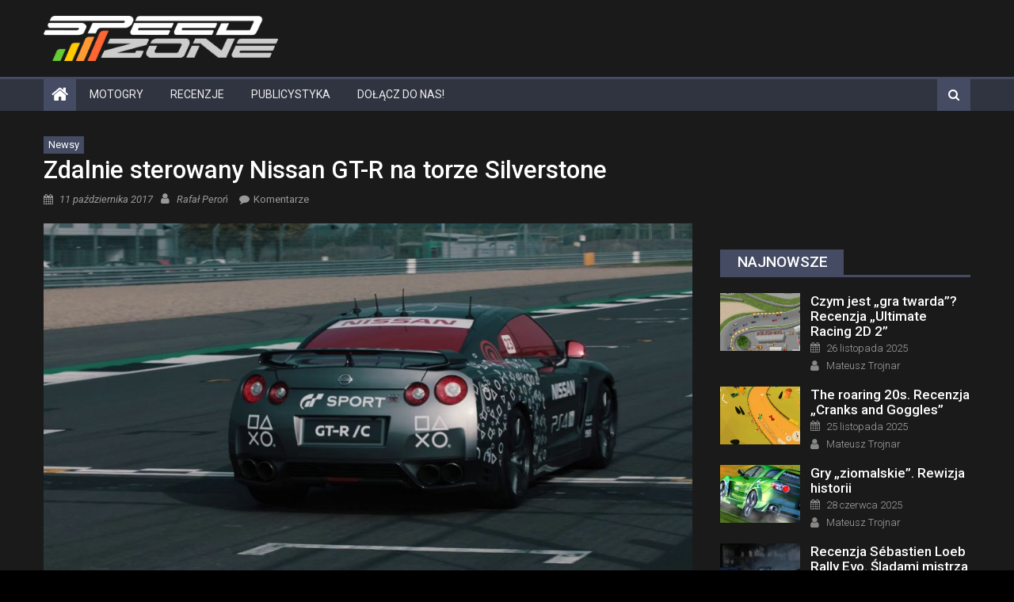

--- FILE ---
content_type: text/html; charset=UTF-8
request_url: https://speed-zone.pl/zdalnie-sterowany-nissan-gt-r-na-torze-silverstone/
body_size: 24438
content:
<!DOCTYPE html><html
lang=pl-PL><head><style>img.lazy{min-height:1px}</style><script src=https://speed-zone.pl/wp-content/cache/minify/1615d.js></script> <meta
charset="UTF-8"><meta
name="viewport" content="width=device-width, initial-scale=1"><link
rel=profile href=http://gmpg.org/xfn/11><link
rel=pingback href=https://speed-zone.pl/xmlrpc.php><meta
name='robots' content='index, follow, max-image-preview:large, max-snippet:-1, max-video-preview:-1'><style>img:is([sizes="auto" i], [sizes^="auto," i]){contain-intrinsic-size:3000px 1500px}</style><title>Zdalnie sterowany Nissan GT-R na torze Silverstone - Speed Zone</title><meta
name="description" content="Z okazji zbliżającej się premiery Gran Turismo Sport, Nissan we współpracy z Sony i JLB Design przygotował specjalną, zdalnie sterowaną wersję Nissana"><link
rel=canonical href=https://speed-zone.pl/zdalnie-sterowany-nissan-gt-r-na-torze-silverstone/ ><meta
property="og:locale" content="pl_PL"><meta
property="og:type" content="article"><meta
property="og:title" content="Zdalnie sterowany Nissan GT-R na torze Silverstone - Speed Zone"><meta
property="og:description" content="Z okazji zbliżającej się premiery Gran Turismo Sport, Nissan we współpracy z Sony i JLB Design przygotował specjalną, zdalnie sterowaną wersję Nissana"><meta
property="og:url" content="https://speed-zone.pl/zdalnie-sterowany-nissan-gt-r-na-torze-silverstone/"><meta
property="og:site_name" content="Speed Zone"><meta
property="article:publisher" content="https://www.facebook.com/SpeedZonePL"><meta
property="article:published_time" content="2017-10-10T22:00:00+00:00"><meta
property="og:image" content="https://speed-zone.pl/wp-content/uploads/2017/10/gtr1110.jpg"><meta
property="og:image:width" content="1024"><meta
property="og:image:height" content="576"><meta
property="og:image:type" content="image/jpeg"><meta
name="author" content="Rafał Peroń"><meta
name="twitter:card" content="summary_large_image"><meta
name="twitter:creator" content="@SpeedZonePL"><meta
name="twitter:site" content="@SpeedZonePL"><meta
name="twitter:label1" content="Napisane przez"><meta
name="twitter:data1" content="Rafał Peroń"><meta
name="twitter:label2" content="Szacowany czas czytania"><meta
name="twitter:data2" content="1 minuta"> <script type=application/ld+json class=yoast-schema-graph>{"@context":"https://schema.org","@graph":[{"@type":"NewsArticle","@id":"https://speed-zone.pl/zdalnie-sterowany-nissan-gt-r-na-torze-silverstone/#article","isPartOf":{"@id":"https://speed-zone.pl/zdalnie-sterowany-nissan-gt-r-na-torze-silverstone/"},"author":{"name":"Rafał Peroń","@id":"https://speed-zone.pl/#/schema/person/c0d2134d416666445e970fb48e72f643"},"headline":"Zdalnie sterowany Nissan GT-R na torze Silverstone","datePublished":"2017-10-10T22:00:00+00:00","mainEntityOfPage":{"@id":"https://speed-zone.pl/zdalnie-sterowany-nissan-gt-r-na-torze-silverstone/"},"wordCount":193,"commentCount":0,"publisher":{"@id":"https://speed-zone.pl/#organization"},"image":{"@id":"https://speed-zone.pl/zdalnie-sterowany-nissan-gt-r-na-torze-silverstone/#primaryimage"},"thumbnailUrl":"https://speed-zone.pl/wp-content/uploads/2017/10/gtr1110.jpg","articleSection":["Newsy"],"inLanguage":"pl-PL","potentialAction":[{"@type":"CommentAction","name":"Comment","target":["https://speed-zone.pl/zdalnie-sterowany-nissan-gt-r-na-torze-silverstone/#respond"]}]},{"@type":"WebPage","@id":"https://speed-zone.pl/zdalnie-sterowany-nissan-gt-r-na-torze-silverstone/","url":"https://speed-zone.pl/zdalnie-sterowany-nissan-gt-r-na-torze-silverstone/","name":"Zdalnie sterowany Nissan GT-R na torze Silverstone - Speed Zone","isPartOf":{"@id":"https://speed-zone.pl/#website"},"primaryImageOfPage":{"@id":"https://speed-zone.pl/zdalnie-sterowany-nissan-gt-r-na-torze-silverstone/#primaryimage"},"image":{"@id":"https://speed-zone.pl/zdalnie-sterowany-nissan-gt-r-na-torze-silverstone/#primaryimage"},"thumbnailUrl":"https://speed-zone.pl/wp-content/uploads/2017/10/gtr1110.jpg","datePublished":"2017-10-10T22:00:00+00:00","description":"Z okazji zbliżającej się premiery Gran Turismo Sport, Nissan we współpracy z Sony i JLB Design przygotował specjalną, zdalnie sterowaną wersję Nissana","breadcrumb":{"@id":"https://speed-zone.pl/zdalnie-sterowany-nissan-gt-r-na-torze-silverstone/#breadcrumb"},"inLanguage":"pl-PL","potentialAction":[{"@type":"ReadAction","target":["https://speed-zone.pl/zdalnie-sterowany-nissan-gt-r-na-torze-silverstone/"]}]},{"@type":"ImageObject","inLanguage":"pl-PL","@id":"https://speed-zone.pl/zdalnie-sterowany-nissan-gt-r-na-torze-silverstone/#primaryimage","url":"https://speed-zone.pl/wp-content/uploads/2017/10/gtr1110.jpg","contentUrl":"https://speed-zone.pl/wp-content/uploads/2017/10/gtr1110.jpg","width":1024,"height":576},{"@type":"BreadcrumbList","@id":"https://speed-zone.pl/zdalnie-sterowany-nissan-gt-r-na-torze-silverstone/#breadcrumb","itemListElement":[{"@type":"ListItem","position":1,"name":"Speed Zone","item":"https://speed-zone.pl/"},{"@type":"ListItem","position":2,"name":"Motogry","item":"https://speed-zone.pl/motogry/"},{"@type":"ListItem","position":3,"name":"Newsy","item":"https://speed-zone.pl/motogry/newsy-g/"},{"@type":"ListItem","position":4,"name":"Zdalnie sterowany Nissan GT-R na torze Silverstone"}]},{"@type":"WebSite","@id":"https://speed-zone.pl/#website","url":"https://speed-zone.pl/","name":"Speed Zone","description":"gry wyścigowe","publisher":{"@id":"https://speed-zone.pl/#organization"},"potentialAction":[{"@type":"SearchAction","target":{"@type":"EntryPoint","urlTemplate":"https://speed-zone.pl/?s={search_term_string}"},"query-input":{"@type":"PropertyValueSpecification","valueRequired":true,"valueName":"search_term_string"}}],"inLanguage":"pl-PL"},{"@type":"Organization","@id":"https://speed-zone.pl/#organization","name":"Speed Zone","url":"https://speed-zone.pl/","logo":{"@type":"ImageObject","inLanguage":"pl-PL","@id":"https://speed-zone.pl/#/schema/logo/image/","url":"https://speed-zone.pl/wp-content/uploads/2021/12/sz.png","contentUrl":"https://speed-zone.pl/wp-content/uploads/2021/12/sz.png","width":1200,"height":1200,"caption":"Speed Zone"},"image":{"@id":"https://speed-zone.pl/#/schema/logo/image/"},"sameAs":["https://www.facebook.com/SpeedZonePL","https://x.com/SpeedZonePL","https://www.instagram.com/speedzonepl/","https://www.youtube.com/user/SpeedZonePL"]},{"@type":"Person","@id":"https://speed-zone.pl/#/schema/person/c0d2134d416666445e970fb48e72f643","name":"Rafał Peroń","image":{"@type":"ImageObject","inLanguage":"pl-PL","@id":"https://speed-zone.pl/#/schema/person/image/","url":"https://speed-zone.pl/wp-content/uploads/2020/10/229755-96x96.jpg","contentUrl":"https://speed-zone.pl/wp-content/uploads/2020/10/229755-96x96.jpg","caption":"Rafał Peroń"},"description":"W ekipie SZ jestem praktycznie od początku, jeszcze gdy portal pojawiał się jako zin w magazynie CD-Action. Lubię zarówno wymagające symulatory jak i typowe zręcznościówki. Swego czasu mocno fascynował mnie pierwszy Need For Speed Underground, w którego grałem (można powiedzieć) profesjonalnie 🙂","url":"https://speed-zone.pl/author/rafer/"}]}</script> <link
rel=dns-prefetch href=//static.addtoany.com><link
rel=dns-prefetch href=//www.google.com><link
rel=dns-prefetch href=//www.googletagmanager.com><link
rel=dns-prefetch href=//fonts.googleapis.com><link
rel=alternate type=application/rss+xml title="Speed Zone &raquo; Kanał z wpisami" href=https://speed-zone.pl/feed/ ><link
rel=alternate type=application/rss+xml title="Speed Zone &raquo; Kanał z komentarzami" href=https://speed-zone.pl/comments/feed/ ><link
rel=alternate type=application/rss+xml title="Speed Zone &raquo; Zdalnie sterowany Nissan GT-R na torze Silverstone Kanał z komentarzami" href=https://speed-zone.pl/zdalnie-sterowany-nissan-gt-r-na-torze-silverstone/feed/ > <script>/*<![CDATA[*/window._wpemojiSettings={"baseUrl":"https:\/\/s.w.org\/images\/core\/emoji\/16.0.1\/72x72\/","ext":".png","svgUrl":"https:\/\/s.w.org\/images\/core\/emoji\/16.0.1\/svg\/","svgExt":".svg","source":{"concatemoji":"https:\/\/speed-zone.pl\/wp-includes\/js\/wp-emoji-release.min.js?ver=6.8.3"}};
/*! This file is auto-generated */
!function(s,n){var o,i,e;function c(e){try{var t={supportTests:e,timestamp:(new Date).valueOf()};sessionStorage.setItem(o,JSON.stringify(t))}catch(e){}}function p(e,t,n){e.clearRect(0,0,e.canvas.width,e.canvas.height),e.fillText(t,0,0);var t=new Uint32Array(e.getImageData(0,0,e.canvas.width,e.canvas.height).data),a=(e.clearRect(0,0,e.canvas.width,e.canvas.height),e.fillText(n,0,0),new Uint32Array(e.getImageData(0,0,e.canvas.width,e.canvas.height).data));return t.every(function(e,t){return e===a[t]})}function u(e,t){e.clearRect(0,0,e.canvas.width,e.canvas.height),e.fillText(t,0,0);for(var n=e.getImageData(16,16,1,1),a=0;a<n.data.length;a++)if(0!==n.data[a])return!1;return!0}function f(e,t,n,a){switch(t){case"flag":return n(e,"\ud83c\udff3\ufe0f\u200d\u26a7\ufe0f","\ud83c\udff3\ufe0f\u200b\u26a7\ufe0f")?!1:!n(e,"\ud83c\udde8\ud83c\uddf6","\ud83c\udde8\u200b\ud83c\uddf6")&&!n(e,"\ud83c\udff4\udb40\udc67\udb40\udc62\udb40\udc65\udb40\udc6e\udb40\udc67\udb40\udc7f","\ud83c\udff4\u200b\udb40\udc67\u200b\udb40\udc62\u200b\udb40\udc65\u200b\udb40\udc6e\u200b\udb40\udc67\u200b\udb40\udc7f");case"emoji":return!a(e,"\ud83e\udedf")}return!1}function g(e,t,n,a){var r="undefined"!=typeof WorkerGlobalScope&&self instanceof WorkerGlobalScope?new OffscreenCanvas(300,150):s.createElement("canvas"),o=r.getContext("2d",{willReadFrequently:!0}),i=(o.textBaseline="top",o.font="600 32px Arial",{});return e.forEach(function(e){i[e]=t(o,e,n,a)}),i}function t(e){var t=s.createElement("script");t.src=e,t.defer=!0,s.head.appendChild(t)}"undefined"!=typeof Promise&&(o="wpEmojiSettingsSupports",i=["flag","emoji"],n.supports={everything:!0,everythingExceptFlag:!0},e=new Promise(function(e){s.addEventListener("DOMContentLoaded",e,{once:!0})}),new Promise(function(t){var n=function(){try{var e=JSON.parse(sessionStorage.getItem(o));if("object"==typeof e&&"number"==typeof e.timestamp&&(new Date).valueOf()<e.timestamp+604800&&"object"==typeof e.supportTests)return e.supportTests}catch(e){}return null}();if(!n){if("undefined"!=typeof Worker&&"undefined"!=typeof OffscreenCanvas&&"undefined"!=typeof URL&&URL.createObjectURL&&"undefined"!=typeof Blob)try{var e="postMessage("+g.toString()+"("+[JSON.stringify(i),f.toString(),p.toString(),u.toString()].join(",")+"));",a=new Blob([e],{type:"text/javascript"}),r=new Worker(URL.createObjectURL(a),{name:"wpTestEmojiSupports"});return void(r.onmessage=function(e){c(n=e.data),r.terminate(),t(n)})}catch(e){}c(n=g(i,f,p,u))}t(n)}).then(function(e){for(var t in e)n.supports[t]=e[t],n.supports.everything=n.supports.everything&&n.supports[t],"flag"!==t&&(n.supports.everythingExceptFlag=n.supports.everythingExceptFlag&&n.supports[t]);n.supports.everythingExceptFlag=n.supports.everythingExceptFlag&&!n.supports.flag,n.DOMReady=!1,n.readyCallback=function(){n.DOMReady=!0}}).then(function(){return e}).then(function(){var e;n.supports.everything||(n.readyCallback(),(e=n.source||{}).concatemoji?t(e.concatemoji):e.wpemoji&&e.twemoji&&(t(e.twemoji),t(e.wpemoji)))}))}((window,document),window._wpemojiSettings);/*]]>*/</script> <style id=wp-emoji-styles-inline-css>img.wp-smiley,img.emoji{display:inline !important;border:none !important;box-shadow:none !important;height:1em !important;width:1em !important;margin:0
0.07em !important;vertical-align:-0.1em !important;background:none !important;padding:0
!important}</style><link
rel=stylesheet href=https://speed-zone.pl/wp-content/cache/minify/a5ff7.css media=all><style id=classic-theme-styles-inline-css>/*! This file is auto-generated */
.wp-block-button__link{color:#fff;background-color:#32373c;border-radius:9999px;box-shadow:none;text-decoration:none;padding:calc(.667em + 2px) calc(1.333em + 2px);font-size:1.125em}.wp-block-file__button{background:#32373c;color:#fff;text-decoration:none}</style><style id=global-styles-inline-css>/*<![CDATA[*/:root{--wp--preset--aspect-ratio--square:1;--wp--preset--aspect-ratio--4-3:4/3;--wp--preset--aspect-ratio--3-4:3/4;--wp--preset--aspect-ratio--3-2:3/2;--wp--preset--aspect-ratio--2-3:2/3;--wp--preset--aspect-ratio--16-9:16/9;--wp--preset--aspect-ratio--9-16:9/16;--wp--preset--color--black:#000;--wp--preset--color--cyan-bluish-gray:#abb8c3;--wp--preset--color--white:#fff;--wp--preset--color--pale-pink:#f78da7;--wp--preset--color--vivid-red:#cf2e2e;--wp--preset--color--luminous-vivid-orange:#ff6900;--wp--preset--color--luminous-vivid-amber:#fcb900;--wp--preset--color--light-green-cyan:#7bdcb5;--wp--preset--color--vivid-green-cyan:#00d084;--wp--preset--color--pale-cyan-blue:#8ed1fc;--wp--preset--color--vivid-cyan-blue:#0693e3;--wp--preset--color--vivid-purple:#9b51e0;--wp--preset--gradient--vivid-cyan-blue-to-vivid-purple:linear-gradient(135deg,rgba(6,147,227,1) 0%,rgb(155,81,224) 100%);--wp--preset--gradient--light-green-cyan-to-vivid-green-cyan:linear-gradient(135deg,rgb(122,220,180) 0%,rgb(0,208,130) 100%);--wp--preset--gradient--luminous-vivid-amber-to-luminous-vivid-orange:linear-gradient(135deg,rgba(252,185,0,1) 0%,rgba(255,105,0,1) 100%);--wp--preset--gradient--luminous-vivid-orange-to-vivid-red:linear-gradient(135deg,rgba(255,105,0,1) 0%,rgb(207,46,46) 100%);--wp--preset--gradient--very-light-gray-to-cyan-bluish-gray:linear-gradient(135deg,rgb(238,238,238) 0%,rgb(169,184,195) 100%);--wp--preset--gradient--cool-to-warm-spectrum:linear-gradient(135deg,rgb(74,234,220) 0%,rgb(151,120,209) 20%,rgb(207,42,186) 40%,rgb(238,44,130) 60%,rgb(251,105,98) 80%,rgb(254,248,76) 100%);--wp--preset--gradient--blush-light-purple:linear-gradient(135deg,rgb(255,206,236) 0%,rgb(152,150,240) 100%);--wp--preset--gradient--blush-bordeaux:linear-gradient(135deg,rgb(254,205,165) 0%,rgb(254,45,45) 50%,rgb(107,0,62) 100%);--wp--preset--gradient--luminous-dusk:linear-gradient(135deg,rgb(255,203,112) 0%,rgb(199,81,192) 50%,rgb(65,88,208) 100%);--wp--preset--gradient--pale-ocean:linear-gradient(135deg,rgb(255,245,203) 0%,rgb(182,227,212) 50%,rgb(51,167,181) 100%);--wp--preset--gradient--electric-grass:linear-gradient(135deg,rgb(202,248,128) 0%,rgb(113,206,126) 100%);--wp--preset--gradient--midnight:linear-gradient(135deg,rgb(2,3,129) 0%,rgb(40,116,252) 100%);--wp--preset--font-size--small:13px;--wp--preset--font-size--medium:20px;--wp--preset--font-size--large:36px;--wp--preset--font-size--x-large:42px;--wp--preset--spacing--20:0.44rem;--wp--preset--spacing--30:0.67rem;--wp--preset--spacing--40:1rem;--wp--preset--spacing--50:1.5rem;--wp--preset--spacing--60:2.25rem;--wp--preset--spacing--70:3.38rem;--wp--preset--spacing--80:5.06rem;--wp--preset--shadow--natural:6px 6px 9px rgba(0, 0, 0, 0.2);--wp--preset--shadow--deep:12px 12px 50px rgba(0, 0, 0, 0.4);--wp--preset--shadow--sharp:6px 6px 0px rgba(0, 0, 0, 0.2);--wp--preset--shadow--outlined:6px 6px 0px -3px rgba(255, 255, 255, 1), 6px 6px rgba(0, 0, 0, 1);--wp--preset--shadow--crisp:6px 6px 0px rgba(0, 0, 0, 1)}:where(.is-layout-flex){gap:0.5em}:where(.is-layout-grid){gap:0.5em}body .is-layout-flex{display:flex}.is-layout-flex{flex-wrap:wrap;align-items:center}.is-layout-flex>:is(*,div){margin:0}body .is-layout-grid{display:grid}.is-layout-grid>:is(*,div){margin:0}:where(.wp-block-columns.is-layout-flex){gap:2em}:where(.wp-block-columns.is-layout-grid){gap:2em}:where(.wp-block-post-template.is-layout-flex){gap:1.25em}:where(.wp-block-post-template.is-layout-grid){gap:1.25em}.has-black-color{color:var(--wp--preset--color--black) !important}.has-cyan-bluish-gray-color{color:var(--wp--preset--color--cyan-bluish-gray) !important}.has-white-color{color:var(--wp--preset--color--white) !important}.has-pale-pink-color{color:var(--wp--preset--color--pale-pink) !important}.has-vivid-red-color{color:var(--wp--preset--color--vivid-red) !important}.has-luminous-vivid-orange-color{color:var(--wp--preset--color--luminous-vivid-orange) !important}.has-luminous-vivid-amber-color{color:var(--wp--preset--color--luminous-vivid-amber) !important}.has-light-green-cyan-color{color:var(--wp--preset--color--light-green-cyan) !important}.has-vivid-green-cyan-color{color:var(--wp--preset--color--vivid-green-cyan) !important}.has-pale-cyan-blue-color{color:var(--wp--preset--color--pale-cyan-blue) !important}.has-vivid-cyan-blue-color{color:var(--wp--preset--color--vivid-cyan-blue) !important}.has-vivid-purple-color{color:var(--wp--preset--color--vivid-purple) !important}.has-black-background-color{background-color:var(--wp--preset--color--black) !important}.has-cyan-bluish-gray-background-color{background-color:var(--wp--preset--color--cyan-bluish-gray) !important}.has-white-background-color{background-color:var(--wp--preset--color--white) !important}.has-pale-pink-background-color{background-color:var(--wp--preset--color--pale-pink) !important}.has-vivid-red-background-color{background-color:var(--wp--preset--color--vivid-red) !important}.has-luminous-vivid-orange-background-color{background-color:var(--wp--preset--color--luminous-vivid-orange) !important}.has-luminous-vivid-amber-background-color{background-color:var(--wp--preset--color--luminous-vivid-amber) !important}.has-light-green-cyan-background-color{background-color:var(--wp--preset--color--light-green-cyan) !important}.has-vivid-green-cyan-background-color{background-color:var(--wp--preset--color--vivid-green-cyan) !important}.has-pale-cyan-blue-background-color{background-color:var(--wp--preset--color--pale-cyan-blue) !important}.has-vivid-cyan-blue-background-color{background-color:var(--wp--preset--color--vivid-cyan-blue) !important}.has-vivid-purple-background-color{background-color:var(--wp--preset--color--vivid-purple) !important}.has-black-border-color{border-color:var(--wp--preset--color--black) !important}.has-cyan-bluish-gray-border-color{border-color:var(--wp--preset--color--cyan-bluish-gray) !important}.has-white-border-color{border-color:var(--wp--preset--color--white) !important}.has-pale-pink-border-color{border-color:var(--wp--preset--color--pale-pink) !important}.has-vivid-red-border-color{border-color:var(--wp--preset--color--vivid-red) !important}.has-luminous-vivid-orange-border-color{border-color:var(--wp--preset--color--luminous-vivid-orange) !important}.has-luminous-vivid-amber-border-color{border-color:var(--wp--preset--color--luminous-vivid-amber) !important}.has-light-green-cyan-border-color{border-color:var(--wp--preset--color--light-green-cyan) !important}.has-vivid-green-cyan-border-color{border-color:var(--wp--preset--color--vivid-green-cyan) !important}.has-pale-cyan-blue-border-color{border-color:var(--wp--preset--color--pale-cyan-blue) !important}.has-vivid-cyan-blue-border-color{border-color:var(--wp--preset--color--vivid-cyan-blue) !important}.has-vivid-purple-border-color{border-color:var(--wp--preset--color--vivid-purple) !important}.has-vivid-cyan-blue-to-vivid-purple-gradient-background{background:var(--wp--preset--gradient--vivid-cyan-blue-to-vivid-purple) !important}.has-light-green-cyan-to-vivid-green-cyan-gradient-background{background:var(--wp--preset--gradient--light-green-cyan-to-vivid-green-cyan) !important}.has-luminous-vivid-amber-to-luminous-vivid-orange-gradient-background{background:var(--wp--preset--gradient--luminous-vivid-amber-to-luminous-vivid-orange) !important}.has-luminous-vivid-orange-to-vivid-red-gradient-background{background:var(--wp--preset--gradient--luminous-vivid-orange-to-vivid-red) !important}.has-very-light-gray-to-cyan-bluish-gray-gradient-background{background:var(--wp--preset--gradient--very-light-gray-to-cyan-bluish-gray) !important}.has-cool-to-warm-spectrum-gradient-background{background:var(--wp--preset--gradient--cool-to-warm-spectrum) !important}.has-blush-light-purple-gradient-background{background:var(--wp--preset--gradient--blush-light-purple) !important}.has-blush-bordeaux-gradient-background{background:var(--wp--preset--gradient--blush-bordeaux) !important}.has-luminous-dusk-gradient-background{background:var(--wp--preset--gradient--luminous-dusk) !important}.has-pale-ocean-gradient-background{background:var(--wp--preset--gradient--pale-ocean) !important}.has-electric-grass-gradient-background{background:var(--wp--preset--gradient--electric-grass) !important}.has-midnight-gradient-background{background:var(--wp--preset--gradient--midnight) !important}.has-small-font-size{font-size:var(--wp--preset--font-size--small) !important}.has-medium-font-size{font-size:var(--wp--preset--font-size--medium) !important}.has-large-font-size{font-size:var(--wp--preset--font-size--large) !important}.has-x-large-font-size{font-size:var(--wp--preset--font-size--x-large) !important}:where(.wp-block-post-template.is-layout-flex){gap:1.25em}:where(.wp-block-post-template.is-layout-grid){gap:1.25em}:where(.wp-block-columns.is-layout-flex){gap:2em}:where(.wp-block-columns.is-layout-grid){gap:2em}:root :where(.wp-block-pullquote){font-size:1.5em;line-height:1.6}/*]]>*/</style><link
rel=stylesheet href=https://speed-zone.pl/wp-content/cache/minify/4c431.css media=all><style id=contact-form-7-inline-css>.wpcf7 .wpcf7-recaptcha
iframe{margin-bottom:0}.wpcf7 .wpcf7-recaptcha[data-align="center"]>div{margin:0
auto}.wpcf7 .wpcf7-recaptcha[data-align="right"]>div{margin:0
0 0 auto}</style><link
rel=stylesheet href=https://speed-zone.pl/wp-content/cache/minify/d07cd.css media=all><style id=wpdiscuz-frontend-css-inline-css>#wpdcom .wpd-blog-administrator .wpd-comment-label{color:#fff;background-color:#1E73BE;border:none}#wpdcom .wpd-blog-administrator .wpd-comment-author, #wpdcom .wpd-blog-administrator .wpd-comment-author
a{color:#1E73BE}#wpdcom.wpd-layout-1 .wpd-comment .wpd-blog-administrator .wpd-avatar
img{border-color:#1E73BE}#wpdcom.wpd-layout-2 .wpd-comment.wpd-reply .wpd-comment-wrap.wpd-blog-administrator{border-left:3px solid #1E73BE}#wpdcom.wpd-layout-2 .wpd-comment .wpd-blog-administrator .wpd-avatar
img{border-bottom-color:#1E73BE}#wpdcom.wpd-layout-3 .wpd-blog-administrator .wpd-comment-subheader{border-top:1px dashed #1E73BE}#wpdcom.wpd-layout-3 .wpd-reply .wpd-blog-administrator .wpd-comment-right{border-left:1px solid #1E73BE}#wpdcom .wpd-blog-editor .wpd-comment-label{color:#fff;background-color:#1E73BE;border:none}#wpdcom .wpd-blog-editor .wpd-comment-author, #wpdcom .wpd-blog-editor .wpd-comment-author
a{color:#1E73BE}#wpdcom.wpd-layout-1 .wpd-comment .wpd-blog-editor .wpd-avatar
img{border-color:#1E73BE}#wpdcom.wpd-layout-2 .wpd-comment.wpd-reply .wpd-comment-wrap.wpd-blog-editor{border-left:3px solid #1E73BE}#wpdcom.wpd-layout-2 .wpd-comment .wpd-blog-editor .wpd-avatar
img{border-bottom-color:#1E73BE}#wpdcom.wpd-layout-3 .wpd-blog-editor .wpd-comment-subheader{border-top:1px dashed #1E73BE}#wpdcom.wpd-layout-3 .wpd-reply .wpd-blog-editor .wpd-comment-right{border-left:1px solid #1E73BE}#wpdcom .wpd-blog-author .wpd-comment-label{color:#fff;background-color:#1E73BE;border:none}#wpdcom .wpd-blog-author .wpd-comment-author, #wpdcom .wpd-blog-author .wpd-comment-author
a{color:#1E73BE}#wpdcom.wpd-layout-1 .wpd-comment .wpd-blog-author .wpd-avatar
img{border-color:#1E73BE}#wpdcom.wpd-layout-2 .wpd-comment .wpd-blog-author .wpd-avatar
img{border-bottom-color:#1E73BE}#wpdcom.wpd-layout-3 .wpd-blog-author .wpd-comment-subheader{border-top:1px dashed #1E73BE}#wpdcom.wpd-layout-3 .wpd-reply .wpd-blog-author .wpd-comment-right{border-left:1px solid #1E73BE}#wpdcom .wpd-blog-contributor .wpd-comment-label{color:#fff;background-color:#1E73BE;border:none}#wpdcom .wpd-blog-contributor .wpd-comment-author, #wpdcom .wpd-blog-contributor .wpd-comment-author
a{color:#1E73BE}#wpdcom.wpd-layout-1 .wpd-comment .wpd-blog-contributor .wpd-avatar
img{border-color:#1E73BE}#wpdcom.wpd-layout-2 .wpd-comment .wpd-blog-contributor .wpd-avatar
img{border-bottom-color:#1E73BE}#wpdcom.wpd-layout-3 .wpd-blog-contributor .wpd-comment-subheader{border-top:1px dashed #1E73BE}#wpdcom.wpd-layout-3 .wpd-reply .wpd-blog-contributor .wpd-comment-right{border-left:1px solid #1E73BE}#wpdcom .wpd-blog-subscriber .wpd-comment-label{color:#fff;background-color:#1E73BE;border:none}#wpdcom .wpd-blog-subscriber .wpd-comment-author, #wpdcom .wpd-blog-subscriber .wpd-comment-author
a{color:#1E73BE}#wpdcom.wpd-layout-2 .wpd-comment .wpd-blog-subscriber .wpd-avatar
img{border-bottom-color:#1E73BE}#wpdcom.wpd-layout-3 .wpd-blog-subscriber .wpd-comment-subheader{border-top:1px dashed #1E73BE}#wpdcom .wpd-blog-manage_schema_options .wpd-comment-label{color:#fff;background-color:#1E73BE;border:none}#wpdcom .wpd-blog-manage_schema_options .wpd-comment-author, #wpdcom .wpd-blog-manage_schema_options .wpd-comment-author
a{color:#1E73BE}#wpdcom.wpd-layout-1 .wpd-comment .wpd-blog-manage_schema_options .wpd-avatar
img{border-color:#1E73BE}#wpdcom.wpd-layout-2 .wpd-comment .wpd-blog-manage_schema_options .wpd-avatar
img{border-bottom-color:#1E73BE}#wpdcom.wpd-layout-3 .wpd-blog-manage_schema_options .wpd-comment-subheader{border-top:1px dashed #1E73BE}#wpdcom.wpd-layout-3 .wpd-reply .wpd-blog-manage_schema_options .wpd-comment-right{border-left:1px solid #1E73BE}#wpdcom .wpd-blog-wpseo_manager .wpd-comment-label{color:#fff;background-color:#1E73BE;border:none}#wpdcom .wpd-blog-wpseo_manager .wpd-comment-author, #wpdcom .wpd-blog-wpseo_manager .wpd-comment-author
a{color:#1E73BE}#wpdcom.wpd-layout-1 .wpd-comment .wpd-blog-wpseo_manager .wpd-avatar
img{border-color:#1E73BE}#wpdcom.wpd-layout-2 .wpd-comment .wpd-blog-wpseo_manager .wpd-avatar
img{border-bottom-color:#1E73BE}#wpdcom.wpd-layout-3 .wpd-blog-wpseo_manager .wpd-comment-subheader{border-top:1px dashed #1E73BE}#wpdcom.wpd-layout-3 .wpd-reply .wpd-blog-wpseo_manager .wpd-comment-right{border-left:1px solid #1E73BE}#wpdcom .wpd-blog-wpseo_editor .wpd-comment-label{color:#fff;background-color:#1E73BE;border:none}#wpdcom .wpd-blog-wpseo_editor .wpd-comment-author, #wpdcom .wpd-blog-wpseo_editor .wpd-comment-author
a{color:#1E73BE}#wpdcom.wpd-layout-1 .wpd-comment .wpd-blog-wpseo_editor .wpd-avatar
img{border-color:#1E73BE}#wpdcom.wpd-layout-2 .wpd-comment .wpd-blog-wpseo_editor .wpd-avatar
img{border-bottom-color:#1E73BE}#wpdcom.wpd-layout-3 .wpd-blog-wpseo_editor .wpd-comment-subheader{border-top:1px dashed #1E73BE}#wpdcom.wpd-layout-3 .wpd-reply .wpd-blog-wpseo_editor .wpd-comment-right{border-left:1px solid #1E73BE}#wpdcom .wpd-blog-post_author .wpd-comment-label{color:#fff;background-color:#1E73BE;border:none}#wpdcom .wpd-blog-post_author .wpd-comment-author, #wpdcom .wpd-blog-post_author .wpd-comment-author
a{color:#1E73BE}#wpdcom .wpd-blog-post_author .wpd-avatar
img{border-color:#1E73BE}#wpdcom.wpd-layout-1 .wpd-comment .wpd-blog-post_author .wpd-avatar
img{border-color:#1E73BE}#wpdcom.wpd-layout-2 .wpd-comment.wpd-reply .wpd-comment-wrap.wpd-blog-post_author{border-left:3px solid #1E73BE}#wpdcom.wpd-layout-2 .wpd-comment .wpd-blog-post_author .wpd-avatar
img{border-bottom-color:#1E73BE}#wpdcom.wpd-layout-3 .wpd-blog-post_author .wpd-comment-subheader{border-top:1px dashed #1E73BE}#wpdcom.wpd-layout-3 .wpd-reply .wpd-blog-post_author .wpd-comment-right{border-left:1px solid #1E73BE}#wpdcom .wpd-blog-guest .wpd-comment-label{color:#fff;background-color:#1E73BE;border:none}#wpdcom .wpd-blog-guest .wpd-comment-author, #wpdcom .wpd-blog-guest .wpd-comment-author
a{color:#1E73BE}#wpdcom.wpd-layout-3 .wpd-blog-guest .wpd-comment-subheader{border-top:1px dashed #1E73BE}#comments,#respond,.comments-area,#wpdcom.wpd-dark{background:#1A1A1A;color:#D3D3D3}#wpdcom .ql-editor>*{color:#D3D3D3}#wpdcom .ql-editor::before{opacity:1;color:#DDD}#wpdcom .ql-toolbar{border:1px
solid #222;border-top:none}#wpdcom .ql-container{background:#222;border:1px
solid #222;border-bottom:none}#wpdcom .wpd-form-row .wpdiscuz-item input[type="text"], #wpdcom .wpd-form-row .wpdiscuz-item input[type="email"], #wpdcom .wpd-form-row .wpdiscuz-item input[type="url"], #wpdcom .wpd-form-row .wpdiscuz-item input[type="color"], #wpdcom .wpd-form-row .wpdiscuz-item input[type="date"], #wpdcom .wpd-form-row .wpdiscuz-item input[type="datetime"], #wpdcom .wpd-form-row .wpdiscuz-item input[type="datetime-local"], #wpdcom .wpd-form-row .wpdiscuz-item input[type="month"], #wpdcom .wpd-form-row .wpdiscuz-item input[type="number"], #wpdcom .wpd-form-row .wpdiscuz-item input[type="time"], #wpdcom textarea, #wpdcom
select{background:#222;border:1px
solid #222;color:#D3D3D3}#wpdcom.wpd-dark .wpdiscuz-item.wpd-field-select select.wpdiscuz_select, #wpdcom.wpd-dark
select{background:#222222!important;border:1px
solid #222222!important;color:#D3D3D3!important}#wpdcom .wpd-form-row .wpdiscuz-item
textarea{border:1px
solid #222}#wpdcom input::placeholder, #wpdcom textarea::placeholder, #wpdcom input::-moz-placeholder, #wpdcom textarea::-webkit-input-placeholder{opacity:1;color:#DDD}#wpdcom .wpd-comment-text{color:#D3D3D3}.lity-wrap .wpd-item
a{color:#666}.lity-wrap .wpd-item a:hover{color:#222}.wpd-inline-shortcode.wpd-active{background-color:#666}#wpdcom .wpd-thread-head .wpd-thread-info{border-bottom:2px solid #444B63}#wpdcom .wpd-thread-head .wpd-thread-info.wpd-reviews-tab
svg{fill:#444B63}#wpdcom .wpd-thread-head .wpdiscuz-user-settings{border-bottom:2px solid #444B63}#wpdcom .wpd-thread-head .wpdiscuz-user-settings:hover{color:#444B63}#wpdcom .wpd-comment .wpd-follow-link:hover{color:#444B63}#wpdcom .wpd-comment-status .wpd-sticky{color:#444B63}#wpdcom .wpd-thread-filter .wpdf-active{color:#444B63;border-bottom-color:#444B63}#wpdcom .wpd-comment-info-bar{border:1px
dashed #6a6f83;background:#ededf0}#wpdcom .wpd-comment-info-bar .wpd-current-view
i{color:#444B63}#wpdcom .wpd-filter-view-all:hover{background:#444B63}#wpdcom .wpdiscuz-item .wpdiscuz-rating>label{color:#090909}#wpdcom .wpdiscuz-item .wpdiscuz-rating:not(:checked)>label:hover,.wpdiscuz-rating:not(:checked)>label:hover~label{}#wpdcom .wpdiscuz-item .wpdiscuz-rating > input ~ label:hover, #wpdcom .wpdiscuz-item .wpdiscuz-rating > input:not(:checked) ~ label:hover ~ label, #wpdcom .wpdiscuz-item .wpdiscuz-rating>input:not(:checked)~label:hover~label{color:#FFED85}#wpdcom .wpdiscuz-item .wpdiscuz-rating > input:checked ~ label:hover, #wpdcom .wpdiscuz-item .wpdiscuz-rating > input:checked ~ label:hover, #wpdcom .wpdiscuz-item .wpdiscuz-rating > label:hover ~ input:checked ~ label, #wpdcom .wpdiscuz-item .wpdiscuz-rating > input:checked + label:hover ~ label, #wpdcom .wpdiscuz-item .wpdiscuz-rating > input:checked ~ label:hover ~ label, .wpd-custom-field .wcf-active-star, #wpdcom .wpdiscuz-item .wpdiscuz-rating>input:checked~label{color:#FFD700}#wpd-post-rating .wpd-rating-wrap .wpd-rating-stars svg .wpd-star{fill:#090909}#wpd-post-rating .wpd-rating-wrap .wpd-rating-stars svg .wpd-active{fill:#FFD700}#wpd-post-rating .wpd-rating-wrap .wpd-rate-starts svg .wpd-star{fill:#090909}#wpd-post-rating .wpd-rating-wrap .wpd-rate-starts:hover svg .wpd-star{fill:#FFED85}#wpd-post-rating.wpd-not-rated .wpd-rating-wrap .wpd-rate-starts svg:hover ~ svg .wpd-star{fill:#090909}.wpdiscuz-post-rating-wrap .wpd-rating .wpd-rating-wrap .wpd-rating-stars svg .wpd-star{fill:#090909}.wpdiscuz-post-rating-wrap .wpd-rating .wpd-rating-wrap .wpd-rating-stars svg .wpd-active{fill:#FFD700}#wpdcom .wpd-comment .wpd-follow-active{color:#ff7a00}#wpdcom .page-numbers{color:#555;border:#555 1px solid}#wpdcom
span.current{background:#555}#wpdcom.wpd-layout-1 .wpd-new-loaded-comment>.wpd-comment-wrap>.wpd-comment-right{background:#222}#wpdcom.wpd-layout-2 .wpd-new-loaded-comment.wpd-comment>.wpd-comment-wrap>.wpd-comment-right{background:#222}#wpdcom.wpd-layout-2 .wpd-new-loaded-comment.wpd-comment.wpd-reply>.wpd-comment-wrap>.wpd-comment-right{background:transparent}#wpdcom.wpd-layout-2 .wpd-new-loaded-comment.wpd-comment.wpd-reply>.wpd-comment-wrap{background:#222}#wpdcom.wpd-layout-3 .wpd-new-loaded-comment.wpd-comment>.wpd-comment-wrap>.wpd-comment-right{background:#222}#wpdcom .wpd-follow:hover i, #wpdcom .wpd-unfollow:hover i, #wpdcom .wpd-comment .wpd-follow-active:hover
i{color:#444B63}#wpdcom .wpdiscuz-readmore{cursor:pointer;color:#444B63}.wpd-custom-field .wcf-pasiv-star, #wpcomm .wpdiscuz-item .wpdiscuz-rating>label{color:#090909}.wpd-wrapper .wpd-list-item.wpd-active{border-top:3px solid #444B63}#wpdcom.wpd-layout-2 .wpd-comment.wpd-reply.wpd-unapproved-comment .wpd-comment-wrap{border-left:3px solid #222}#wpdcom.wpd-layout-3 .wpd-comment.wpd-reply.wpd-unapproved-comment .wpd-comment-right{border-left:1px solid #222}#wpdcom .wpd-prim-button{background-color:#444B63;color:#FFF}#wpdcom .wpd_label__check i.wpdicon-on{color:#444B63;border:1px
solid #a2a5b1}#wpd-bubble-wrapper #wpd-bubble-all-comments-count{color:#444B63}#wpd-bubble-wrapper>div{background-color:#444B63}#wpd-bubble-wrapper > #wpd-bubble #wpd-bubble-add-message{background-color:#444B63}#wpd-bubble-wrapper > #wpd-bubble #wpd-bubble-add-message::before{border-left-color:#444B63;border-right-color:#444B63}#wpd-bubble-wrapper.wpd-right-corner > #wpd-bubble #wpd-bubble-add-message::before{border-left-color:#444B63;border-right-color:#444B63}.wpd-inline-icon-wrapper path.wpd-inline-icon-first{fill:#444B63}.wpd-inline-icon-count{background-color:#444B63}.wpd-inline-icon-count::before{border-right-color:#444B63}.wpd-inline-form-wrapper::before{border-bottom-color:#444B63}.wpd-inline-form-question{background-color:#444B63}.wpd-inline-form{background-color:#444B63}.wpd-last-inline-comments-wrapper{border-color:#444B63}.wpd-last-inline-comments-wrapper::before{border-bottom-color:#444B63}.wpd-last-inline-comments-wrapper .wpd-view-all-inline-comments{background:#444B63}.wpd-last-inline-comments-wrapper .wpd-view-all-inline-comments:hover,.wpd-last-inline-comments-wrapper .wpd-view-all-inline-comments:active,.wpd-last-inline-comments-wrapper .wpd-view-all-inline-comments:focus{background-color:#444B63}#wpdcom .ql-snow .ql-tooltip[data-mode="link"]::before{content:"Enter link:"}#wpdcom .ql-snow .ql-tooltip.ql-editing a.ql-action::after{content:"Zapisz"}.comments-area{width:auto}#wpdcom .wpd-comment.wpd-reply .wpd-comment-text{font-size:inherit}#wpd-post-rating .wpd-rating-wrap .wpd-rating-value{background-color:#111}#wpd-post-rating .wpd-rating-wrap .wpd-rating-value
span{color:inherit}#wpd-bubble-wrapper.wpd-right-corner{right:20px !important;bottom:20px}#wpdcom .wpdiscuz-sort-buttons, #wpdcom .wpd-social-login-agreement{background-color:#1A1A1A}#wpd-bubble-wrapper #wpd-bubble-all-comments-count{color:inherit}</style><link
rel=stylesheet href=https://speed-zone.pl/wp-content/cache/minify/69a03.css media=all><link
crossorigin=anonymous rel=stylesheet id=eggnews-google-font-css href='https://fonts.googleapis.com/css?family=Roboto%3Alight%2Cregular%2Cmedium%2Cthin%2Citalic%2Cmediumitalic%2Cbold%2Cbolditalic&#038;ver=6.8.3' type=text/css media=all><link
rel=stylesheet href=https://speed-zone.pl/wp-content/cache/minify/53329.css media=all> <script id=addtoany-core-js-before>/*<![CDATA[*/window.a2a_config=window.a2a_config||{};a2a_config.callbacks=[];a2a_config.overlays=[];a2a_config.templates={};a2a_localize={Share:"Share",Save:"Save",Subscribe:"Subscribe",Email:"Email",Bookmark:"Bookmark",ShowAll:"Show all",ShowLess:"Show less",FindServices:"Find service(s)",FindAnyServiceToAddTo:"Instantly find any service to add to",PoweredBy:"Powered by",ShareViaEmail:"Share via email",SubscribeViaEmail:"Subscribe via email",BookmarkInYourBrowser:"Bookmark in your browser",BookmarkInstructions:"Press Ctrl+D or \u2318+D to bookmark this page",AddToYourFavorites:"Add to your favorites",SendFromWebOrProgram:"Send from any email address or email program",EmailProgram:"Email program",More:"More&#8230;",ThanksForSharing:"Thanks for sharing!",ThanksForFollowing:"Thanks for following!"};/*]]>*/</script> <script defer src=https://static.addtoany.com/menu/page.js id=addtoany-core-js></script> <script src="https://speed-zone.pl/wp-includes/js/jquery/jquery.min.js?ver=3.7.1" id=jquery-core-js></script> <script src=https://speed-zone.pl/wp-content/cache/minify/63b1f.js></script> <script defer src=https://speed-zone.pl/wp-content/cache/minify/0eca3.js></script> 
 <script src="https://www.googletagmanager.com/gtag/js?id=GT-P8V2233" id=google_gtagjs-js async></script> <script id=google_gtagjs-js-after>window.dataLayer=window.dataLayer||[];function gtag(){dataLayer.push(arguments);}
gtag("set","linker",{"domains":["speed-zone.pl"]});gtag("js",new Date());gtag("set","developer_id.dZTNiMT",true);gtag("config","GT-P8V2233");</script> <link
rel=https://api.w.org/ href=https://speed-zone.pl/wp-json/ ><link
rel=alternate title=JSON type=application/json href=https://speed-zone.pl/wp-json/wp/v2/posts/3226><link
rel=EditURI type=application/rsd+xml title=RSD href=https://speed-zone.pl/xmlrpc.php?rsd><meta
name="generator" content="WordPress 6.8.3"><link
rel=shortlink href='https://speed-zone.pl/?p=3226'><link
rel=alternate title="oEmbed (JSON)" type=application/json+oembed href="https://speed-zone.pl/wp-json/oembed/1.0/embed?url=https%3A%2F%2Fspeed-zone.pl%2Fzdalnie-sterowany-nissan-gt-r-na-torze-silverstone%2F"><link
rel=alternate title="oEmbed (XML)" type=text/xml+oembed href="https://speed-zone.pl/wp-json/oembed/1.0/embed?url=https%3A%2F%2Fspeed-zone.pl%2Fzdalnie-sterowany-nissan-gt-r-na-torze-silverstone%2F&#038;format=xml"><meta
name="generator" content="Site Kit by Google 1.163.0"><style>.has-post-thumbnail img.wp-post-image,.attachment-twentyseventeen-featured-image.wp-post-image{display:none !important}</style><style>.category-button.teg-cat-1
a{background:#444b63}.category-button.teg-cat-1 a:hover{background:#121931}.block-header.teg-cat-1{border-left:2px solid #444b63}.rtl .block-header.teg-cat-1{border-left:none;border-right:2px solid #444b63}.archive .page-header.teg-cat-1{border-left:4px solid #444b63}.rtl.archive .page-header.teg-cat-1{border-left:none;border-right:4px solid #444b63}#site-navigation ul li.teg-cat-1{border-bottom-color:#444b63}.category-button.teg-cat-9
a{background:#444b63}.category-button.teg-cat-9 a:hover{background:#121931}.block-header.teg-cat-9{border-left:2px solid #444b63}.rtl .block-header.teg-cat-9{border-left:none;border-right:2px solid #444b63}.archive .page-header.teg-cat-9{border-left:4px solid #444b63}.rtl.archive .page-header.teg-cat-9{border-left:none;border-right:4px solid #444b63}#site-navigation ul li.teg-cat-9{border-bottom-color:#444b63}.category-button.teg-cat-242
a{background:#444b63}.category-button.teg-cat-242 a:hover{background:#121931}.block-header.teg-cat-242{border-left:2px solid #444b63}.rtl .block-header.teg-cat-242{border-left:none;border-right:2px solid #444b63}.archive .page-header.teg-cat-242{border-left:4px solid #444b63}.rtl.archive .page-header.teg-cat-242{border-left:none;border-right:4px solid #444b63}#site-navigation ul li.teg-cat-242{border-bottom-color:#444b63}.category-button.teg-cat-2
a{background:#444b63}.category-button.teg-cat-2 a:hover{background:#121931}.block-header.teg-cat-2{border-left:2px solid #444b63}.rtl .block-header.teg-cat-2{border-left:none;border-right:2px solid #444b63}.archive .page-header.teg-cat-2{border-left:4px solid #444b63}.rtl.archive .page-header.teg-cat-2{border-left:none;border-right:4px solid #444b63}#site-navigation ul li.teg-cat-2{border-bottom-color:#444b63}.category-button.teg-cat-4
a{background:#444b63}.category-button.teg-cat-4 a:hover{background:#121931}.block-header.teg-cat-4{border-left:2px solid #444b63}.rtl .block-header.teg-cat-4{border-left:none;border-right:2px solid #444b63}.archive .page-header.teg-cat-4{border-left:4px solid #444b63}.rtl.archive .page-header.teg-cat-4{border-left:none;border-right:4px solid #444b63}#site-navigation ul li.teg-cat-4{border-bottom-color:#444b63}.category-button.teg-cat-3
a{background:#444b63}.category-button.teg-cat-3 a:hover{background:#121931}.block-header.teg-cat-3{border-left:2px solid #444b63}.rtl .block-header.teg-cat-3{border-left:none;border-right:2px solid #444b63}.archive .page-header.teg-cat-3{border-left:4px solid #444b63}.rtl.archive .page-header.teg-cat-3{border-left:none;border-right:4px solid #444b63}#site-navigation ul li.teg-cat-3{border-bottom-color:#444b63}.category-button.teg-cat-5
a{background:#444b63}.category-button.teg-cat-5 a:hover{background:#121931}.block-header.teg-cat-5{border-left:2px solid #444b63}.rtl .block-header.teg-cat-5{border-left:none;border-right:2px solid #444b63}.archive .page-header.teg-cat-5{border-left:4px solid #444b63}.rtl.archive .page-header.teg-cat-5{border-left:none;border-right:4px solid #444b63}#site-navigation ul li.teg-cat-5{border-bottom-color:#444b63}.category-button.teg-cat-6
a{background:#444b63}.category-button.teg-cat-6 a:hover{background:#121931}.block-header.teg-cat-6{border-left:2px solid #444b63}.rtl .block-header.teg-cat-6{border-left:none;border-right:2px solid #444b63}.archive .page-header.teg-cat-6{border-left:4px solid #444b63}.rtl.archive .page-header.teg-cat-6{border-left:none;border-right:4px solid #444b63}#site-navigation ul li.teg-cat-6{border-bottom-color:#444b63}.category-button.teg-cat-10
a{background:#444b63}.category-button.teg-cat-10 a:hover{background:#121931}.block-header.teg-cat-10{border-left:2px solid #444b63}.rtl .block-header.teg-cat-10{border-left:none;border-right:2px solid #444b63}.archive .page-header.teg-cat-10{border-left:4px solid #444b63}.rtl.archive .page-header.teg-cat-10{border-left:none;border-right:4px solid #444b63}#site-navigation ul li.teg-cat-10{border-bottom-color:#444b63}.category-button.teg-cat-86
a{background:#444b63}.category-button.teg-cat-86 a:hover{background:#121931}.block-header.teg-cat-86{border-left:2px solid #444b63}.rtl .block-header.teg-cat-86{border-left:none;border-right:2px solid #444b63}.archive .page-header.teg-cat-86{border-left:4px solid #444b63}.rtl.archive .page-header.teg-cat-86{border-left:none;border-right:4px solid #444b63}#site-navigation ul li.teg-cat-86{border-bottom-color:#444b63}.category-button.teg-cat-94
a{background:#444b63}.category-button.teg-cat-94 a:hover{background:#121931}.block-header.teg-cat-94{border-left:2px solid #444b63}.rtl .block-header.teg-cat-94{border-left:none;border-right:2px solid #444b63}.archive .page-header.teg-cat-94{border-left:4px solid #444b63}.rtl.archive .page-header.teg-cat-94{border-left:none;border-right:4px solid #444b63}#site-navigation ul li.teg-cat-94{border-bottom-color:#444b63}.category-button.teg-cat-95
a{background:#444b63}.category-button.teg-cat-95 a:hover{background:#121931}.block-header.teg-cat-95{border-left:2px solid #444b63}.rtl .block-header.teg-cat-95{border-left:none;border-right:2px solid #444b63}.archive .page-header.teg-cat-95{border-left:4px solid #444b63}.rtl.archive .page-header.teg-cat-95{border-left:none;border-right:4px solid #444b63}#site-navigation ul li.teg-cat-95{border-bottom-color:#444b63}.category-button.teg-cat-96
a{background:#444b63}.category-button.teg-cat-96 a:hover{background:#121931}.block-header.teg-cat-96{border-left:2px solid #444b63}.rtl .block-header.teg-cat-96{border-left:none;border-right:2px solid #444b63}.archive .page-header.teg-cat-96{border-left:4px solid #444b63}.rtl.archive .page-header.teg-cat-96{border-left:none;border-right:4px solid #444b63}#site-navigation ul li.teg-cat-96{border-bottom-color:#444b63}.category-button.teg-cat-13
a{background:#444b63}.category-button.teg-cat-13 a:hover{background:#121931}.block-header.teg-cat-13{border-left:2px solid #444b63}.rtl .block-header.teg-cat-13{border-left:none;border-right:2px solid #444b63}.archive .page-header.teg-cat-13{border-left:4px solid #444b63}.rtl.archive .page-header.teg-cat-13{border-left:none;border-right:4px solid #444b63}#site-navigation ul li.teg-cat-13{border-bottom-color:#444b63}.category-button.teg-cat-87
a{background:#444b63}.category-button.teg-cat-87 a:hover{background:#121931}.block-header.teg-cat-87{border-left:2px solid #444b63}.rtl .block-header.teg-cat-87{border-left:none;border-right:2px solid #444b63}.archive .page-header.teg-cat-87{border-left:4px solid #444b63}.rtl.archive .page-header.teg-cat-87{border-left:none;border-right:4px solid #444b63}#site-navigation ul li.teg-cat-87{border-bottom-color:#444b63}.category-button.teg-cat-88
a{background:#444b63}.category-button.teg-cat-88 a:hover{background:#121931}.block-header.teg-cat-88{border-left:2px solid #444b63}.rtl .block-header.teg-cat-88{border-left:none;border-right:2px solid #444b63}.archive .page-header.teg-cat-88{border-left:4px solid #444b63}.rtl.archive .page-header.teg-cat-88{border-left:none;border-right:4px solid #444b63}#site-navigation ul li.teg-cat-88{border-bottom-color:#444b63}.category-button.teg-cat-89
a{background:#444b63}.category-button.teg-cat-89 a:hover{background:#121931}.block-header.teg-cat-89{border-left:2px solid #444b63}.rtl .block-header.teg-cat-89{border-left:none;border-right:2px solid #444b63}.archive .page-header.teg-cat-89{border-left:4px solid #444b63}.rtl.archive .page-header.teg-cat-89{border-left:none;border-right:4px solid #444b63}#site-navigation ul li.teg-cat-89{border-bottom-color:#444b63}.category-button.teg-cat-82
a{background:#444b63}.category-button.teg-cat-82 a:hover{background:#121931}.block-header.teg-cat-82{border-left:2px solid #444b63}.rtl .block-header.teg-cat-82{border-left:none;border-right:2px solid #444b63}.archive .page-header.teg-cat-82{border-left:4px solid #444b63}.rtl.archive .page-header.teg-cat-82{border-left:none;border-right:4px solid #444b63}#site-navigation ul li.teg-cat-82{border-bottom-color:#444b63}.category-button.teg-cat-90
a{background:#444b63}.category-button.teg-cat-90 a:hover{background:#121931}.block-header.teg-cat-90{border-left:2px solid #444b63}.rtl .block-header.teg-cat-90{border-left:none;border-right:2px solid #444b63}.archive .page-header.teg-cat-90{border-left:4px solid #444b63}.rtl.archive .page-header.teg-cat-90{border-left:none;border-right:4px solid #444b63}#site-navigation ul li.teg-cat-90{border-bottom-color:#444b63}.navigation .nav-links a,.bttn,button,input[type='button'],input[type='reset'],input[type='submit'],.navigation .nav-links a:hover,.bttn:hover,button,input[type='button']:hover,input[type='reset']:hover,input[type='submit']:hover,.edit-link .post-edit-link, .reply .comment-reply-link,.home-icon,.search-main,.header-search-wrapper .search-form-main .search-submit,.teg-slider-section .bx-controls a:hover,.widget_search .search-submit,.error404 .page-title,.archive.archive-classic .entry-title a:after,#teg-scrollup,.widget_tag_cloud .tagcloud a:hover,.sub-toggle,#site-navigation ul > li:hover > .sub-toggle, #site-navigation ul > li.current-menu-item .sub-toggle, #site-navigation ul > li.current-menu-ancestor .sub-toggle{background:#444b63}.breaking_news_wrap .bx-controls-direction a, .breaking_news_wrap .bx-controls-direction a:hover:before{color:#fff}.navigation .nav-links a,.bttn,button,input[type='button'],input[type='reset'],input[type='submit'],.widget_search .search-submit,.widget_tag_cloud .tagcloud a:hover{border-color:#444b63}.comment-list .comment-body ,.header-search-wrapper .search-form-main{border-top-color:#444b63}#site-navigation ul li,.header-search-wrapper .search-form-main:before{border-bottom-color:#444b63}.archive .page-header,.block-header, .widget .widget-title-wrapper, .related-articles-wrapper .widget-title-wrapper{border-left-color:#444b63}a,a:hover,a:focus,a:active,.entry-footer a:hover,.comment-author .fn .url:hover,#cancel-comment-reply-link,#cancel-comment-reply-link:before, .logged-in-as a,.top-menu ul li a:hover,#footer-navigation ul li a:hover,#site-navigation ul li a:hover,#site-navigation ul li.current-menu-item a,.teg-slider-section .slide-title a:hover,.featured-post-wrapper .featured-title a:hover,.eggnews_block_grid .post-title a:hover,.slider-meta-wrapper span:hover,.slider-meta-wrapper a:hover,.featured-meta-wrapper span:hover,.featured-meta-wrapper a:hover,.post-meta-wrapper > span:hover,.post-meta-wrapper span > a:hover ,.grid-posts-block .post-title a:hover,.list-posts-block .single-post-wrapper .post-content-wrapper .post-title a:hover,.column-posts-block .single-post-wrapper.secondary-post .post-content-wrapper .post-title a:hover,.widget a:hover::before,.widget li:hover::before,.entry-title a:hover,.entry-meta span a:hover,.post-readmore a:hover,.archive-classic .entry-title a:hover,
.archive-columns .entry-title a:hover,.related-posts-wrapper .post-title a:hover, .widget .widget-title a:hover,.related-articles-wrapper .related-title a:hover{color:#444b63}#content .block-header,#content .widget .widget-title-wrapper,#content .related-articles-wrapper .widget-title-wrapper{background-color:#525a77}.block-header .block-title, .widget .widget-title, .related-articles-wrapper .related-title{background-color:#444b63}.block-header, .widget .widget-title-wrapper, .related-articles-wrapper .widget-title-wrapper{border-left-color:#444b63;border-bottom-color:#444b63}#content .block-header .block-title:after, #content .widget .widget-title:after, #content .related-articles-wrapper .related-title:after{border-bottom-color:#444b63;border-bottom-color:#444b63}.archive .page-header{background-color:#525a77}#site-navigation ul li.current-menu-item a,.bx-default-pager .bx-pager-item
a.active{border-color:#444b63}.bottom-header-wrapper{border-color:#444b63}.top-menu ul li,.eggnews-ticker-wrapper~.top-header-section{border-color:#444b63}.ticker-caption, .breaking_news_wrap.fade .bx-controls-direction a.bx-next:hover, .breaking_news_wrap.fade .bx-controls-direction a.bx-prev:hover{background-color:#444b63}.ticker-content-wrapper .news-post a:hover, .eggnews-carousel .item .carousel-content-wrapper a:hover{color:#444b63}.eggnews-carousel .item .carousel-content-wrapper h3 a:hover, body .eggnews-carousel h3 a:hover, footer#colophon .eggnews-carousel h3 a:hover, footer#colophon a:hover, .widget a:hover, .breaking_news_wrap .article-content.feature_image .post-title a:hover{color:#444b63}.widget .owl-theme .owl-dots .owl-dot.active
span{background:#444b63}.rtl #content .block-header .block-title::after, .rtl #content .related-articles-wrapper .related-title::after, .rtl #content .widget .widget-title::after{border-right-color:#444b63}#content .block-header, #content .related-articles-wrapper .widget-title-wrapper, #content .widget .widget-title-wrapper,
#secondary .block-header, #secondary .widget .widget-title-wrapper, #secondary .related-articles-wrapper .widget-title-wrapper{background:none;background-color:transparent!important}#content .block-header .block-title:after, #content .related-articles-wrapper .related-title:after, #content .widget .widget-title:after{border:none}</style><meta
name="google-adsense-platform-account" content="ca-host-pub-2644536267352236"><meta
name="google-adsense-platform-domain" content="sitekit.withgoogle.com">
<style>.site-title,.site-description{position:absolute;clip:rect(1px, 1px, 1px, 1px)}</style><style id=custom-background-css>body.custom-background{background-color:#000}</style><link
rel=amphtml href=https://speed-zone.pl/zdalnie-sterowany-nissan-gt-r-na-torze-silverstone/?amp><link
rel=icon href=https://speed-zone.pl/wp-content/uploads/2020/12/cropped-sz4-circle-32x32.png sizes=32x32><link
rel=icon href=https://speed-zone.pl/wp-content/uploads/2020/12/cropped-sz4-circle-192x192.png sizes=192x192><link
rel=apple-touch-icon href=https://speed-zone.pl/wp-content/uploads/2020/12/cropped-sz4-circle-180x180.png><meta
name="msapplication-TileImage" content="https://speed-zone.pl/wp-content/uploads/2020/12/cropped-sz4-circle-270x270.png"><style id=wp-custom-css>img.custom-logo.lazy{min-height:57.36px}#respond{background:#222 none repeat scroll 0 0}#comments
h3{color:#F0F0F0}.top-header-section{display:none}.header-search-wrapper .search-form-main{background:#222 none repeat scroll 0 0}#wpadminbar{position:fixed}h1,h2,h3,h4,h5,h6{color:#F0F0F0}.navigation .nav-links a,
.navigation .nav-links span.current,
.navigation .nav-links span.dots,.bttn,button{border:1px
solid #444b63}.eggnews_block_grid .column-2-layout .single-post-wrapper{max-height:212px}h1.entry-title{text-transform:none}body.dark_skin p, body.dark_skin .author-title, body.dark_skin .author-description{color:silver}body,button,input,select,textarea{color:silver}blockquote{margin:0
0 20px 25px;font-size:15px}.wp-block-embed-youtube .wp-block-embed__wrapper
iframe{max-width:100%;position:absolute;top:0;left:0;width:100%;height:100%}.wp-block-embed-youtube .wp-block-embed__wrapper{position:relative;width:100%;height:0;padding-bottom:56.25%}.wp-block-table.is-style-stripes tbody tr:nth-child(odd){background-color:#222}#menu-checkbox:checked~nav.main-navigation{display:block}#search-checkbox:checked~div.search-form-main{opacity:100;visibility:visible}div.entry-content .google-auto-placed{margin-bottom:20px}header .google-auto-placed{display:none}.widget_tag_cloud .tagcloud
a{border:1px
solid #404040}a{color:#ef5f2f}.wp-block-image figcaption, .wp-block-embed
figcaption{text-align:center;color:#888}.blocks-gallery-grid .blocks-gallery-image figcaption, .blocks-gallery-grid .blocks-gallery-item figcaption, .wp-block-gallery .blocks-gallery-image figcaption, .wp-block-gallery .blocks-gallery-item
figcaption{pointer-events:none;color:inherit}.featherlight .featherlight-content
.caption{position:relative;font-size:15px;color:inherit;text-align:center}#wpdcom .wmu-attached-images .attachment-thumbnail, #wpdcom .wmu-attached-images .wmu-attached-image{border:0px}.page-content,.entry-content,.entry-summary{margin:18px
0 0}a:hover, a:focus, a:active, .entry-footer a:hover, .comment-author .fn .url:hover, #cancel-comment-reply-link, #cancel-comment-reply-link:before, .logged-in-as a, .top-menu ul li a:hover, #footer-navigation ul li a:hover, #site-navigation ul li a:hover, #site-navigation ul li.current-menu-item a, .teg-slider-section .slide-title a:hover, .featured-post-wrapper .featured-title a:hover, .eggnews_block_grid .post-title a:hover, .slider-meta-wrapper span:hover, .slider-meta-wrapper a:hover, .featured-meta-wrapper span:hover, .featured-meta-wrapper a:hover, .post-meta-wrapper > span:hover, .post-meta-wrapper span > a:hover, .grid-posts-block .post-title a:hover, .list-posts-block .single-post-wrapper .post-content-wrapper .post-title a:hover, .column-posts-block .single-post-wrapper.secondary-post .post-content-wrapper .post-title a:hover, .widget a:hover::before, .widget li:hover::before, .entry-title a:hover, .entry-meta span a:hover, .post-readmore a:hover, .archive-classic .entry-title a:hover, .archive-columns .entry-title a:hover, .related-posts-wrapper .post-title a:hover, .widget .widget-title a:hover, .related-articles-wrapper .related-title a:hover{color:#c1461d}a.menu-toggle{color:#fff}.home-primary-wrapper .byline, .home-primary-wrapper .posted-on{display:inline-block}.entry-meta span, .entry-meta span
a{color:#999 !important}.wp-block-table{margin-bottom:20px}.blocks-gallery-grid figcaption, .wp-block-gallery
figcaption{text-align:center;color:#888;margin-bottom:1em}.wp-block-gallery.has-nested-images{margin-bottom:1em}.review-score{background-image:url('https://speed-zone.pl/wp-includes/images/ocena.png');background-repeat:no-repeat;background-position:left;background-size:auto}.taxonomy-description{margin-bottom:15px}div.entry-content center > table[width] td{border:0}figure.wp-block-image,figure.wp-block-embed,div.wp-block-image{margin:0
0 1em}</style><link
rel="shortcut icon" href=https://speed-zone.pl/wp-content/uploads/2020/12/cropped-sz4-circle-32x32.png sizes=32x32></head><body
class="wp-singular post-template-default single single-post postid-3226 single-format-standard custom-background wp-custom-logo wp-theme-eggnews wp-featherlight-captions group-blog dark_skin fullwidth_layout right-sidebar"><div
id=page class=site>
<a
class="skip-link screen-reader-text" href=#content>Skip to content</a><header
id=masthead class=site-header><div
class=custom-header><div
class=custom-header-media></div></div><div
class=top-header-section><div
class=teg-container><div
class=top-left-header><nav
id=top-header-navigation class=top-navigation></nav></div></div></div><div
class="logo-ads-wrapper clearfix"><div
class=teg-container><div
class=site-branding>
<a
href=https://speed-zone.pl/ class=custom-logo-link rel=home><img
width=1450 height=281 src="data:image/svg+xml,%3Csvg%20xmlns='http://www.w3.org/2000/svg'%20viewBox='0%200%201450%20281'%3E%3C/svg%3E" data-src=https://speed-zone.pl/wp-content/uploads/2020/12/speedzone.png class="custom-logo lazy" alt="Speed Zone" decoding=async fetchpriority=high data-srcset="https://speed-zone.pl/wp-content/uploads/2020/12/speedzone.png 1450w, https://speed-zone.pl/wp-content/uploads/2020/12/speedzone-300x58.png 300w, https://speed-zone.pl/wp-content/uploads/2020/12/speedzone-1024x198.png 1024w, https://speed-zone.pl/wp-content/uploads/2020/12/speedzone-768x149.png 768w" data-sizes="(max-width: 1450px) 100vw, 1450px"></a></div><div
class="header-ads-wrapper "></div></div></div><div
id=teg-menu-wrap class="bottom-header-wrapper clearfix"><div
class=teg-container><div
class=home-icon><a
href=https://speed-zone.pl/ rel=home> <i
class="fa fa-home"> </i> </a></div>
<a
href=javascript:void(0) class=menu-toggle> <label
class=menu-checkbox-label for=menu-checkbox><i
class="fa fa-navicon"> </i></label> </a>
<input
style="display: none;" type=checkbox id=menu-checkbox><nav
id=site-navigation class=main-navigation><div
class=menu><ul><li
id=menu-item-12676 class="menu-item menu-item-type-taxonomy menu-item-object-category current-post-ancestor menu-item-12676 teg-cat-2"><a
href=https://speed-zone.pl/motogry/ >Motogry</a></li>
<li
id=menu-item-392 class="menu-item menu-item-type-taxonomy menu-item-object-category menu-item-392 teg-cat-13"><a
href=https://speed-zone.pl/motogry/recenzje/ >Recenzje</a></li>
<li
id=menu-item-7592 class="menu-item menu-item-type-taxonomy menu-item-object-category menu-item-7592 teg-cat-94"><a
href=https://speed-zone.pl/motogry/artykuly-g/ >Publicystyka</a></li>
<li
id=menu-item-7528 class="menu-item menu-item-type-post_type menu-item-object-page menu-item-7528"><a
href=https://speed-zone.pl/rekrutacja/ >Dołącz do nas!</a></li></ul></div></nav><div
class=header-search-wrapper>
<span
class=search-main><label
class=menu-checkbox-label for=search-checkbox><i
class="fa fa-search"></i></label></span>
<input
style="display: none;" type=checkbox id=search-checkbox><div
class="search-form-main clearfix"><form
role=search method=get class=search-form action=https://speed-zone.pl/ >
<label>
<span
class=screen-reader-text>Szukaj:</span>
<input
type=search class=search-field placeholder="Szukaj &hellip;" value name=s>
</label>
<input
type=submit class=search-submit value=Szukaj></form></div></div></div></div></header><div
id=content class=site-content><div
class=teg-container><div
id=primary class=content-area><main
id=main class=site-main role=main><article
id=post-3226 class="post-3226 post type-post status-publish format-standard has-post-thumbnail hentry category-newsy-g"><div
class=single-post-image><figure><img
width=1024 height=576 src="data:image/svg+xml,%3Csvg%20xmlns='http://www.w3.org/2000/svg'%20viewBox='0%200%201024%20576'%3E%3C/svg%3E" data-src=https://speed-zone.pl/wp-content/uploads/2017/10/gtr1110.jpg class="attachment-eggnews-single-large size-eggnews-single-large wp-post-image lazy" alt decoding=async data-srcset="https://speed-zone.pl/wp-content/uploads/2017/10/gtr1110.jpg 1024w, https://speed-zone.pl/wp-content/uploads/2017/10/gtr1110-300x169.jpg 300w, https://speed-zone.pl/wp-content/uploads/2017/10/gtr1110-768x432.jpg 768w" data-sizes="(max-width: 1024px) 100vw, 1024px"></figure></div><header
class=entry-header><div
class=post-cat-list>
<span
class="category-button teg-cat-5"><a
href=https://speed-zone.pl/motogry/newsy-g/ >Newsy</a></span></div><h1 class="entry-title">Zdalnie sterowany Nissan GT-R na torze Silverstone</h1><div
class=entry-meta>
<span
class=posted-on><span
class=screen-reader-text>Posted on</span> <a
href=https://speed-zone.pl/zdalnie-sterowany-nissan-gt-r-na-torze-silverstone/ rel=bookmark><time
class="entry-date published updated" datetime=2017-10-11T00:00:00+02:00>11 października 2017</time></a></span><span
class=byline> <span
class=screen-reader-text>Author</span> <span
class="author vcard"><a
class="url fn n" href=https://speed-zone.pl/author/rafer/ >Rafał Peroń</a></span></span>		<span
class=comments-link><a
href=https://speed-zone.pl/zdalnie-sterowany-nissan-gt-r-na-torze-silverstone/#respond>Komentarze</a></span></div></header><div
class=entry-content><p><a
href=https://speed-zone.pl/img/news/gtr1110.jpg><img
class=lazy decoding=async alt src="data:image/svg+xml,%3Csvg%20xmlns='http://www.w3.org/2000/svg'%20viewBox='0%200%201%201'%3E%3C/svg%3E" data-src=https://speed-zone.pl/img/news/gtr1110.jpg></a></p><p>Z okazji zbliżającej się premiery <b>Gran Turismo Sport</b>, Nissan we współpracy z Sony i JLB Design przygotował specjalną, <b>zdalnie sterowaną wersję Nissana GT-R</b>. Samochodem można kierować przy użyciu kontrolera DualShock 4.</p><p>Pełnowymiarowy pojazd został wyposażony w <b>kilka robotów</b> sterujących kierownicą, pedałami oraz skrzynią biegów. Ponadto sześć komputerów komunikuje się ze <b>standardowym kontrolerem z PlayStation 4</b> podłączonym do transmitera. Cały zestaw sprawia, że Nissanem GT-R można sterować zdalnie z odległości <b>maksymalnie 1 kilometra</b>.</p><p>Do przetestowania samochodu, Nissan zaprosił jednego ze zwycięzców akademii Gran Turismo &#8211; <b>Jann&#8217;a Mardenborough&#8217;</b>a. Kierowca Nismo Racing, siedząc w helikopterze, zdalnie sterował GT-R&#8217;em na torze Silverstone. Na najszybszym okrążeniu Mardenborough osiągnął czas 1:17:47, a średnia prędkość wynosiła 122 km/h (maksymalna natomiast 211 km/h).</p><p>Zapraszamy do obejrzenia materiału wideo z tego wydarzenia poniżej. Trzeba przyznać, że zdalnie sterowany Nissan robi ogromne wrażenie.</p><p><iframe
src="https://www.youtube.com/embed/jxKTBRcVROw?rel=0&amp;showinfo=0" frameborder=0 width=800 height=450 allowfullscreen></iframe></p><p>
<b>Gran Turismo Sport</b> to kolejna część znanej serii, powstała z myślą o konsolach PlayStation 4. Premiera nastąpi już <b>18 października 2017</b>.</p><p>[ <a
href=https://speed-zone.pl/gran-turismo-sport-i20697.html>Więcej informacji o grze</a> ]</p><div
id=wpd-post-rating class=wpd-not-rated><div
class=wpd-rating-wrap><div
class=wpd-rating-left></div><div
class=wpd-rating-data><div
class=wpd-rating-value>
<span
class=wpdrv>0</span>
<span
class=wpdrc>0</span>
<span
class=wpdrt>głosy</span></div><div
class=wpd-rating-title>Oceń artykuł</div><div
class=wpd-rating-stars><svg
xmlns=https://www.w3.org/2000/svg viewBox='0 0 24 24'><path
d='M0 0h24v24H0z' fill=none /><path
class=wpd-star d='M12 17.27L18.18 21l-1.64-7.03L22 9.24l-7.19-.61L12 2 9.19 8.63 2 9.24l5.46 4.73L5.82 21z'/><path
d='M0 0h24v24H0z' fill=none /></svg><svg
xmlns=https://www.w3.org/2000/svg viewBox='0 0 24 24'><path
d='M0 0h24v24H0z' fill=none /><path
class=wpd-star d='M12 17.27L18.18 21l-1.64-7.03L22 9.24l-7.19-.61L12 2 9.19 8.63 2 9.24l5.46 4.73L5.82 21z'/><path
d='M0 0h24v24H0z' fill=none /></svg><svg
xmlns=https://www.w3.org/2000/svg viewBox='0 0 24 24'><path
d='M0 0h24v24H0z' fill=none /><path
class=wpd-star d='M12 17.27L18.18 21l-1.64-7.03L22 9.24l-7.19-.61L12 2 9.19 8.63 2 9.24l5.46 4.73L5.82 21z'/><path
d='M0 0h24v24H0z' fill=none /></svg><svg
xmlns=https://www.w3.org/2000/svg viewBox='0 0 24 24'><path
d='M0 0h24v24H0z' fill=none /><path
class=wpd-star d='M12 17.27L18.18 21l-1.64-7.03L22 9.24l-7.19-.61L12 2 9.19 8.63 2 9.24l5.46 4.73L5.82 21z'/><path
d='M0 0h24v24H0z' fill=none /></svg><svg
xmlns=https://www.w3.org/2000/svg viewBox='0 0 24 24'><path
d='M0 0h24v24H0z' fill=none /><path
class=wpd-star d='M12 17.27L18.18 21l-1.64-7.03L22 9.24l-7.19-.61L12 2 9.19 8.63 2 9.24l5.46 4.73L5.82 21z'/><path
d='M0 0h24v24H0z' fill=none /></svg></div><div
class=wpd-rate-starts><svg
xmlns=https://www.w3.org/2000/svg viewBox='0 0 24 24'><path
d='M0 0h24v24H0z' fill=none /><path
class=wpd-star d='M12 17.27L18.18 21l-1.64-7.03L22 9.24l-7.19-.61L12 2 9.19 8.63 2 9.24l5.46 4.73L5.82 21z'/><path
d='M0 0h24v24H0z' fill=none /></svg><svg
xmlns=https://www.w3.org/2000/svg viewBox='0 0 24 24'><path
d='M0 0h24v24H0z' fill=none /><path
class=wpd-star d='M12 17.27L18.18 21l-1.64-7.03L22 9.24l-7.19-.61L12 2 9.19 8.63 2 9.24l5.46 4.73L5.82 21z'/><path
d='M0 0h24v24H0z' fill=none /></svg><svg
xmlns=https://www.w3.org/2000/svg viewBox='0 0 24 24'><path
d='M0 0h24v24H0z' fill=none /><path
class=wpd-star d='M12 17.27L18.18 21l-1.64-7.03L22 9.24l-7.19-.61L12 2 9.19 8.63 2 9.24l5.46 4.73L5.82 21z'/><path
d='M0 0h24v24H0z' fill=none /></svg><svg
xmlns=https://www.w3.org/2000/svg viewBox='0 0 24 24'><path
d='M0 0h24v24H0z' fill=none /><path
class=wpd-star d='M12 17.27L18.18 21l-1.64-7.03L22 9.24l-7.19-.61L12 2 9.19 8.63 2 9.24l5.46 4.73L5.82 21z'/><path
d='M0 0h24v24H0z' fill=none /></svg><svg
xmlns=https://www.w3.org/2000/svg viewBox='0 0 24 24'><path
d='M0 0h24v24H0z' fill=none /><path
class=wpd-star d='M12 17.27L18.18 21l-1.64-7.03L22 9.24l-7.19-.61L12 2 9.19 8.63 2 9.24l5.46 4.73L5.82 21z'/><path
d='M0 0h24v24H0z' fill=none /></svg></div></div><div
class=wpd-rating-right></div></div></div><div
class="addtoany_share_save_container addtoany_content addtoany_content_bottom"><div
class=addtoany_header>Podziel się:</div><div
class="a2a_kit a2a_kit_size_32 addtoany_list" data-a2a-url=https://speed-zone.pl/zdalnie-sterowany-nissan-gt-r-na-torze-silverstone/ data-a2a-title="Zdalnie sterowany Nissan GT-R na torze Silverstone"><a
class=a2a_button_facebook href="https://www.addtoany.com/add_to/facebook?linkurl=https%3A%2F%2Fspeed-zone.pl%2Fzdalnie-sterowany-nissan-gt-r-na-torze-silverstone%2F&amp;linkname=Zdalnie%20sterowany%20Nissan%20GT-R%20na%20torze%20Silverstone" title=Facebook rel="nofollow noopener" target=_blank></a><a
class=a2a_button_twitter href="https://www.addtoany.com/add_to/twitter?linkurl=https%3A%2F%2Fspeed-zone.pl%2Fzdalnie-sterowany-nissan-gt-r-na-torze-silverstone%2F&amp;linkname=Zdalnie%20sterowany%20Nissan%20GT-R%20na%20torze%20Silverstone" title=Twitter rel="nofollow noopener" target=_blank></a><a
class=a2a_button_facebook_messenger href="https://www.addtoany.com/add_to/facebook_messenger?linkurl=https%3A%2F%2Fspeed-zone.pl%2Fzdalnie-sterowany-nissan-gt-r-na-torze-silverstone%2F&amp;linkname=Zdalnie%20sterowany%20Nissan%20GT-R%20na%20torze%20Silverstone" title=Messenger rel="nofollow noopener" target=_blank></a><a
class=a2a_button_copy_link href="https://www.addtoany.com/add_to/copy_link?linkurl=https%3A%2F%2Fspeed-zone.pl%2Fzdalnie-sterowany-nissan-gt-r-na-torze-silverstone%2F&amp;linkname=Zdalnie%20sterowany%20Nissan%20GT-R%20na%20torze%20Silverstone" title="Copy Link" rel="nofollow noopener" target=_blank></a></div></div></div><footer
class=entry-footer></footer></article><div
class="eggnews-author-wrapper clearfix"><div
class=author-avatar>
<a
class=author-image
href=https://speed-zone.pl/author/rafer/ ><img
alt='Avatar photo' src="data:image/svg+xml,%3Csvg%20xmlns='http://www.w3.org/2000/svg'%20viewBox='0%200%20132%20132'%3E%3C/svg%3E" data-src=https://speed-zone.pl/wp-content/uploads/2020/10/229755-132x132.jpg data-srcset='https://speed-zone.pl/wp-content/uploads/2020/10/229755-264x264.jpg 2x' class='avatar avatar-132 photo lazy' height=132 width=132 decoding=async></a></div><div
class=author-desc-wrapper>
<a
class=author-title
href=https://speed-zone.pl/author/rafer/ >Rafał Peroń</a><div
class=author-description>W ekipie SZ jestem praktycznie od początku, jeszcze gdy portal pojawiał się jako zin w magazynie CD-Action. Lubię zarówno wymagające symulatory jak i typowe zręcznościówki. Swego czasu mocno fascynował mnie pierwszy Need For Speed Underground, w którego grałem (można powiedzieć) profesjonalnie 🙂</div>
<a
href
target=_blank></a></div></div><nav
class="navigation post-navigation" aria-label=Wpisy><h2 class="screen-reader-text">Nawigacja wpisu</h2><div
class=nav-links><div
class=nav-previous><a
href=https://speed-zone.pl/demo-gran-turismo-sport-juz-dostepne/ rel=prev>Demo Gran Turismo Sport już dostępne</a></div><div
class=nav-next><a
href=https://speed-zone.pl/need-for-speed-payback-z-trailerem-fabuly/ rel=next>Need For Speed Payback z trailerem fabuły</a></div></div></nav><div
class=wpdiscuz_top_clearing></div><div
id=comments class=comments-area><div
id=respond style='width: 0;height: 0;clear: both;margin: 0;padding: 0;'></div><div
id=wpdcom class="wpdiscuz_unauth wpd-dark wpd-layout-1 wpd-comments-open"><div
class=wc_social_plugin_wrapper></div><div
class=wpd-form-wrap><div
class=wpd-form-head><div
class=wpd-sbs-toggle>
<i
class="far fa-envelope"></i> <span
class=wpd-sbs-title>Subskrybuj</span>
<i
class="fas fa-caret-down"></i></div><div
class=wpd-auth><div
class=wpd-login></div></div></div><div
class="wpdiscuz-subscribe-bar wpdiscuz-hidden"><form
action="https://speed-zone.pl/wp-admin/admin-ajax.php?action=wpdAddSubscription"
method=post id=wpdiscuz-subscribe-form><div
class=wpdiscuz-subscribe-form-intro>Powiadom o</div><div
class=wpdiscuz-subscribe-form-option
style=width:40%;>
<select
class=wpdiscuz_select name=wpdiscuzSubscriptionType><option
value=post>nowych dalszych komentarzach</option><option
value=all_comment >nowych odpowiedziach na moje komentarze</option>
</select></div><div
class="wpdiscuz-item wpdiscuz-subscribe-form-email">
<input
class=email type=email name=wpdiscuzSubscriptionEmail
required=required value
placeholder=E-mail></div><div
class=wpdiscuz-subscribe-form-button>
<input
id=wpdiscuz_subscription_button class="wpd-prim-button wpd_not_clicked"
type=submit
value=›
name=wpdiscuz_subscription_button></div>
<input
type=hidden id=wpdiscuz_subscribe_form_nonce name=wpdiscuz_subscribe_form_nonce value=816fdaad08><input
type=hidden name=_wp_http_referer value=/zdalnie-sterowany-nissan-gt-r-na-torze-silverstone/ ></form></div><div
class="wpd-form wpd-form-wrapper wpd-main-form-wrapper" id=wpd-main-form-wrapper-0_0><form
method=post enctype=multipart/form-data data-uploading=false class="wpd_comm_form wpd_main_comm_form"                ><div
class=wpd-field-comment><div
class="wpdiscuz-item wc-field-textarea"><div
class="wpdiscuz-textarea-wrap "><div
class=wpd-avatar>
<img
alt=guest src="data:image/svg+xml,%3Csvg%20xmlns='http://www.w3.org/2000/svg'%20viewBox='0%200%2056%2056'%3E%3C/svg%3E" data-src='https://secure.gravatar.com/avatar/07564e481aeb009f546434cff0b9da933eb8051496b1abcd4e532d26e22c80d5?s=56&#038;d=mm&#038;r=g' data-srcset='https://secure.gravatar.com/avatar/07564e481aeb009f546434cff0b9da933eb8051496b1abcd4e532d26e22c80d5?s=112&#038;d=mm&#038;r=g 2x' class='avatar avatar-56 photo lazy' height=56 width=56 decoding=async></div><div
id=wpd-editor-wraper-0_0 style="display: none;"><div
id=wpd-editor-char-counter-0_0
class=wpd-editor-char-counter></div>
<label
style="display: none;" for=wc-textarea-0_0>Label</label><textarea id=wc-textarea-0_0 name=wc_comment
                          class="wc_comment wpd-field"></textarea><div
id=wpd-editor-0_0></div><div
id=wpd-editor-toolbar-0_0>
<button
title=Bold
class=ql-bold  ></button>
<button
title=Italic
class=ql-italic  ></button>
<button
title=Underline
class=ql-underline  ></button>
<button
title=Strike
class=ql-strike  ></button>
<button
title="Ordered List"
class=ql-list value=ordered ></button>
<button
title="Unordered List"
class=ql-list value=bullet ></button>
<button
title=Blockquote
class=ql-blockquote  ></button>
<button
title="Code Block"
class=ql-code-block  ></button>
<button
title=Link
class=ql-link  ></button>
<button
title="Source Code"
class=ql-sourcecode  data-wpde_button_name=sourcecode>{}</button>
<button
title=Spoiler
class=ql-spoiler  data-wpde_button_name=spoiler>[+]</button><div
class=wpd-editor-buttons-right>
<span
class=wmu-upload-wrap wpd-tooltip='Attach an image to this comment' wpd-tooltip-position=left><label
class=wmu-add><i
class='far fa-image'></i><input
style=display:none; class=wmu-add-files type=file name=wmu_files  accept=image/*></label></span></div></div></div></div></div></div><div
class=wpd-form-foot style=display:none;><div
class=wpdiscuz-textarea-foot><div
class=wpdiscuz-button-actions><div
class=wmu-action-wrap><div
class='wmu-tabs wmu-images-tab wmu-hide'></div></div></div></div><div
class=wpd-form-row><div
class=wpd-form-col-left><div
class="wpdiscuz-item wc_name-wrapper wpd-has-icon"><div
class=wpd-field-icon><i
class="fas fa-user"></i></div>
<input
id=wc_name-0_0 value required=required aria-required=true                       class="wc_name wpd-field" type=text
name=wc_name
placeholder=Imię*
maxlength=50 pattern=.{3,50}                       title>
<label
for=wc_name-0_0
class=wpdlb>Imię*</label></div><div
class="wpdiscuz-item wc_email-wrapper wpd-has-icon"><div
class=wpd-field-icon><i
class="fas fa-at"></i></div>
<input
id=wc_email-0_0 value                        class="wc_email wpd-field" type=email
name=wc_email
placeholder=E-mail>
<label
for=wc_email-0_0
class=wpdlb>E-mail</label></div></div><div
class=wpd-form-col-right><div
class="wpd-field-captcha wpdiscuz-item"><div
class=wpdiscuz-recaptcha id=wpdiscuz-recaptcha-0_0></div>
<input
id=wpdiscuz-recaptcha-field-0_0 type=hidden name=wc_captcha
value required=required aria-required=true class=wpdiscuz_reset><div
class=clearfix></div></div><div
class=wc-field-submit>
<label
class=wpd_label
wpd-tooltip="Powiadom o nowych odpowiedziach na ten komentarz">
<input
id=wc_notification_new_comment-0_0
class="wc_notification_new_comment-0_0 wpd_label__checkbox"
value=comment type=checkbox
name=wpdiscuz_notification_type>
<span
class=wpd_label__text>
<span
class=wpd_label__check>
<i
class="fas fa-bell wpdicon wpdicon-on"></i>
<i
class="fas fa-bell-slash wpdicon wpdicon-off"></i>
</span>
</span>
</label>
<input
id=wpd-field-submit-0_0
class="wc_comm_submit wpd_not_clicked wpd-prim-button" type=submit
name=submit value="Opublikuj komentarz"
aria-label="Opublikuj komentarz"></div></div><div
class=clearfix></div></div></div>
<input
type=hidden class=wpdiscuz_unique_id value=0_0
name=wpdiscuz_unique_id></form></div><div
id=wpdiscuz_hidden_secondary_form style="display: none;"><div
class="wpd-form wpd-form-wrapper wpd-secondary-form-wrapper" id=wpd-secondary-form-wrapper-wpdiscuzuniqueid style='display: none;'><div
class=wpd-secondary-forms-social-content></div><div
class=clearfix></div><form
method=post enctype=multipart/form-data data-uploading=false class="wpd_comm_form wpd-secondary-form-wrapper"                ><div
class=wpd-field-comment><div
class="wpdiscuz-item wc-field-textarea"><div
class="wpdiscuz-textarea-wrap "><div
class=wpd-avatar>
<img
alt=guest src="data:image/svg+xml,%3Csvg%20xmlns='http://www.w3.org/2000/svg'%20viewBox='0%200%2056%2056'%3E%3C/svg%3E" data-src='https://secure.gravatar.com/avatar/eeac70b5d98383e206fe16dbadd7e10a559613fa7dbe8a9071d839688e1b0ce0?s=56&#038;d=mm&#038;r=g' data-srcset='https://secure.gravatar.com/avatar/eeac70b5d98383e206fe16dbadd7e10a559613fa7dbe8a9071d839688e1b0ce0?s=112&#038;d=mm&#038;r=g 2x' class='avatar avatar-56 photo lazy' height=56 width=56 decoding=async></div><div
id=wpd-editor-wraper-wpdiscuzuniqueid style="display: none;"><div
id=wpd-editor-char-counter-wpdiscuzuniqueid
class=wpd-editor-char-counter></div>
<label
style="display: none;" for=wc-textarea-wpdiscuzuniqueid>Label</label><textarea id=wc-textarea-wpdiscuzuniqueid name=wc_comment
                          class="wc_comment wpd-field"></textarea><div
id=wpd-editor-wpdiscuzuniqueid></div><div
id=wpd-editor-toolbar-wpdiscuzuniqueid>
<button
title=Bold
class=ql-bold  ></button>
<button
title=Italic
class=ql-italic  ></button>
<button
title=Underline
class=ql-underline  ></button>
<button
title=Strike
class=ql-strike  ></button>
<button
title="Ordered List"
class=ql-list value=ordered ></button>
<button
title="Unordered List"
class=ql-list value=bullet ></button>
<button
title=Blockquote
class=ql-blockquote  ></button>
<button
title="Code Block"
class=ql-code-block  ></button>
<button
title=Link
class=ql-link  ></button>
<button
title="Source Code"
class=ql-sourcecode  data-wpde_button_name=sourcecode>{}</button>
<button
title=Spoiler
class=ql-spoiler  data-wpde_button_name=spoiler>[+]</button><div
class=wpd-editor-buttons-right>
<span
class=wmu-upload-wrap wpd-tooltip='Attach an image to this comment' wpd-tooltip-position=left><label
class=wmu-add><i
class='far fa-image'></i><input
style=display:none; class=wmu-add-files type=file name=wmu_files  accept=image/*></label></span></div></div></div></div></div></div><div
class=wpd-form-foot style=display:none;><div
class=wpdiscuz-textarea-foot><div
class=wpdiscuz-button-actions><div
class=wmu-action-wrap><div
class='wmu-tabs wmu-images-tab wmu-hide'></div></div></div></div><div
class=wpd-form-row><div
class=wpd-form-col-left><div
class="wpdiscuz-item wc_name-wrapper wpd-has-icon"><div
class=wpd-field-icon><i
class="fas fa-user"></i></div>
<input
id=wc_name-wpdiscuzuniqueid value required=required aria-required=true                       class="wc_name wpd-field" type=text
name=wc_name
placeholder=Imię*
maxlength=50 pattern=.{3,50}                       title>
<label
for=wc_name-wpdiscuzuniqueid
class=wpdlb>Imię*</label></div><div
class="wpdiscuz-item wc_email-wrapper wpd-has-icon"><div
class=wpd-field-icon><i
class="fas fa-at"></i></div>
<input
id=wc_email-wpdiscuzuniqueid value                        class="wc_email wpd-field" type=email
name=wc_email
placeholder=E-mail>
<label
for=wc_email-wpdiscuzuniqueid
class=wpdlb>E-mail</label></div></div><div
class=wpd-form-col-right><div
class="wpd-field-captcha wpdiscuz-item"><div
class=wpdiscuz-recaptcha id=wpdiscuz-recaptcha-wpdiscuzuniqueid></div>
<input
id=wpdiscuz-recaptcha-field-wpdiscuzuniqueid type=hidden name=wc_captcha
value required=required aria-required=true class=wpdiscuz_reset><div
class=clearfix></div></div><div
class=wc-field-submit>
<label
class=wpd_label
wpd-tooltip="Powiadom o nowych odpowiedziach na ten komentarz">
<input
id=wc_notification_new_comment-wpdiscuzuniqueid
class="wc_notification_new_comment-wpdiscuzuniqueid wpd_label__checkbox"
value=comment type=checkbox
name=wpdiscuz_notification_type>
<span
class=wpd_label__text>
<span
class=wpd_label__check>
<i
class="fas fa-bell wpdicon wpdicon-on"></i>
<i
class="fas fa-bell-slash wpdicon wpdicon-off"></i>
</span>
</span>
</label>
<input
id=wpd-field-submit-wpdiscuzuniqueid
class="wc_comm_submit wpd_not_clicked wpd-prim-button" type=submit
name=submit value="Opublikuj komentarz"
aria-label="Opublikuj komentarz"></div></div><div
class=clearfix></div></div></div>
<input
type=hidden class=wpdiscuz_unique_id value=wpdiscuzuniqueid
name=wpdiscuz_unique_id></form></div></div></div><div
id=wpd-threads class=wpd-thread-wrapper><div
class=wpd-thread-head><div
class="wpd-thread-info "
data-comments-count=0>
<span
class=wpdtc title=0>0</span> komentarzy</div><div
class=wpd-space></div><div
class=wpd-thread-filter><div
class="wpd-filter wpdf-reacted wpd_not_clicked wpdiscuz-hidden"
wpd-tooltip="Most reacted comment">
<i
class="fas fa-bolt"></i></div><div
class="wpd-filter wpdf-hottest wpd_not_clicked wpdiscuz-hidden"
wpd-tooltip="Hottest comment thread">
<i
class="fas fa-fire"></i></div><div
class="wpd-filter wpdf-sorting wpdiscuz-hidden">
<span
class="wpdiscuz-sort-button wpdiscuz-date-sort-asc wpdiscuz-sort-button-active"
data-sorting=oldest>Najstarsze</span>
<i
class="fas fa-sort-down"></i><div
class=wpdiscuz-sort-buttons>
<span
class="wpdiscuz-sort-button wpdiscuz-date-sort-desc"
data-sorting=newest>Najnowsze</span>
<span
class="wpdiscuz-sort-button wpdiscuz-vote-sort-up"
data-sorting=by_vote>Najlepiej oceniane</span></div></div></div></div><div
class=wpd-comment-info-bar><div
class=wpd-current-view><i
class="fas fa-quote-left"></i> Inline Feedbacks</div><div
class=wpd-filter-view-all>View all comments</div></div><div
class=wpd-thread-list><div
class=wpdiscuz-comment-pagination></div></div></div></div></div><div
id=wpdiscuz-loading-bar
class=wpdiscuz-loading-bar-unauth></div><div
id=wpdiscuz-comment-message
class=wpdiscuz-comment-message-unauth></div></main></div><aside
id=secondary class=widget-area role=complementary><section
id=block-3 class="widget widget_block"><div
id=fb-root></div> <script async defer crossorigin=anonymous src="https://connect.facebook.net/pl_PL/sdk.js#xfbml=1&version=v8.0&appId=1999607616981056&autoLogAppEvents=1" nonce=Lm3mnUKx></script> <div
class=fb-page data-href=https://www.facebook.com/SpeedZonePL/ data-tabs data-width=315 data-height=130 data-small-header=false data-adapt-container-width=true data-hide-cover=false data-show-facepile=false style=height:130px;><blockquote
cite=https://www.facebook.com/SpeedZonePL/ class=fb-xfbml-parse-ignore><a
href=https://www.facebook.com/SpeedZonePL/ >Speed Zone</a></blockquote></div></section><section
id=eggnews_posts_list-8 class="widget eggnews_posts_list"><div
class=widget-block-wrapper><div
class=block-header><h3 class="block-title">Najnowsze</h3></div><div
class="posts-list-wrapper list-posts-block"><div
class="single-post-wrapper clearfix"><div
class=post-thumb-wrapper>
<a
href=https://speed-zone.pl/czym-jest-gra-twarda-recenzja-ultimate-racing-2d-2/ title="Czym jest &#8222;gra twarda&#8221;? Recenzja &#8222;Ultimate Racing 2D 2&#8221;"><figure><img
width=322 height=230 src="data:image/svg+xml,%3Csvg%20xmlns='http://www.w3.org/2000/svg'%20viewBox='0%200%20322%20230'%3E%3C/svg%3E" data-src=https://speed-zone.pl/wp-content/uploads/2025/06/maxresdefault-322x230.jpg class="attachment-eggnews-block-thumb size-eggnews-block-thumb wp-post-image lazy" alt decoding=async></figure>
</a></div><div
class=post-content-wrapper><h3 class="post-title"><a
href=https://speed-zone.pl/czym-jest-gra-twarda-recenzja-ultimate-racing-2d-2/ >Czym jest &#8222;gra twarda&#8221;? Recenzja &#8222;Ultimate Racing 2D 2&#8221;</a></h3><div
class=post-meta-wrapper>
<span
class=posted-on><span
class=screen-reader-text>Posted on</span> <a
href=https://speed-zone.pl/czym-jest-gra-twarda-recenzja-ultimate-racing-2d-2/ rel=bookmark><time
class="entry-date published" datetime=2025-11-26T19:38:53+01:00>26 listopada 2025</time><time
class=updated datetime=2025-11-27T15:47:14+01:00>27 listopada 2025</time></a></span><span
class=byline> <span
class=screen-reader-text>Author</span> <span
class="author vcard"><a
class="url fn n" href=https://speed-zone.pl/author/mtrojnar/ >Mateusz Trojnar</a></span></span></div></div></div><div
class="single-post-wrapper clearfix"><div
class=post-thumb-wrapper>
<a
href=https://speed-zone.pl/recenzja-cranks-and-goggles/ title="The roaring 20s. Recenzja &#8222;Cranks and Goggles&#8221;"><figure><img
width=322 height=230 src="data:image/svg+xml,%3Csvg%20xmlns='http://www.w3.org/2000/svg'%20viewBox='0%200%20322%20230'%3E%3C/svg%3E" data-src=https://speed-zone.pl/wp-content/uploads/2025/06/cranks-and-goggles-41826-322x230.jpg class="attachment-eggnews-block-thumb size-eggnews-block-thumb wp-post-image lazy" alt decoding=async data-srcset="https://speed-zone.pl/wp-content/uploads/2025/06/cranks-and-goggles-41826-322x230.jpg 322w, https://speed-zone.pl/wp-content/uploads/2025/06/cranks-and-goggles-41826-1020x731.jpg 1020w" data-sizes="auto, (max-width: 322px) 100vw, 322px"></figure>
</a></div><div
class=post-content-wrapper><h3 class="post-title"><a
href=https://speed-zone.pl/recenzja-cranks-and-goggles/ >The roaring 20s. Recenzja &#8222;Cranks and Goggles&#8221;</a></h3><div
class=post-meta-wrapper>
<span
class=posted-on><span
class=screen-reader-text>Posted on</span> <a
href=https://speed-zone.pl/recenzja-cranks-and-goggles/ rel=bookmark><time
class="entry-date published" datetime=2025-11-25T20:11:29+01:00>25 listopada 2025</time><time
class=updated datetime=2025-11-26T10:15:53+01:00>26 listopada 2025</time></a></span><span
class=byline> <span
class=screen-reader-text>Author</span> <span
class="author vcard"><a
class="url fn n" href=https://speed-zone.pl/author/mtrojnar/ >Mateusz Trojnar</a></span></span></div></div></div><div
class="single-post-wrapper clearfix"><div
class=post-thumb-wrapper>
<a
href=https://speed-zone.pl/gry-ziomalskie-rewizja-historii/ title="Gry &#8222;ziomalskie&#8221;. Rewizja historii"><figure><img
width=322 height=230 src="data:image/svg+xml,%3Csvg%20xmlns='http://www.w3.org/2000/svg'%20viewBox='0%200%20322%20230'%3E%3C/svg%3E" data-src=https://speed-zone.pl/wp-content/uploads/2025/06/wallpaper_juiced_02_16x9-322x230.jpg class="attachment-eggnews-block-thumb size-eggnews-block-thumb wp-post-image lazy" alt decoding=async data-srcset="https://speed-zone.pl/wp-content/uploads/2025/06/wallpaper_juiced_02_16x9-322x230.jpg 322w, https://speed-zone.pl/wp-content/uploads/2025/06/wallpaper_juiced_02_16x9-1020x731.jpg 1020w" data-sizes="auto, (max-width: 322px) 100vw, 322px"></figure>
</a></div><div
class=post-content-wrapper><h3 class="post-title"><a
href=https://speed-zone.pl/gry-ziomalskie-rewizja-historii/ >Gry &#8222;ziomalskie&#8221;. Rewizja historii</a></h3><div
class=post-meta-wrapper>
<span
class=posted-on><span
class=screen-reader-text>Posted on</span> <a
href=https://speed-zone.pl/gry-ziomalskie-rewizja-historii/ rel=bookmark><time
class="entry-date published" datetime=2025-06-28T19:24:38+02:00>28 czerwca 2025</time><time
class=updated datetime=2025-06-28T20:35:32+02:00>28 czerwca 2025</time></a></span><span
class=byline> <span
class=screen-reader-text>Author</span> <span
class="author vcard"><a
class="url fn n" href=https://speed-zone.pl/author/mtrojnar/ >Mateusz Trojnar</a></span></span></div></div></div><div
class="single-post-wrapper clearfix"><div
class=post-thumb-wrapper>
<a
href=https://speed-zone.pl/sebastien-loeb-rally-evo-recenzja/ title="Recenzja Sébastien Loeb Rally Evo. Śladami mistrza"><figure><img
width=322 height=230 src="data:image/svg+xml,%3Csvg%20xmlns='http://www.w3.org/2000/svg'%20viewBox='0%200%20322%20230'%3E%3C/svg%3E" data-src=https://speed-zone.pl/wp-content/uploads/2025/04/Unknown-1-322x230.png class="attachment-eggnews-block-thumb size-eggnews-block-thumb wp-post-image lazy" alt decoding=async data-srcset="https://speed-zone.pl/wp-content/uploads/2025/04/Unknown-1-322x230.png 322w, https://speed-zone.pl/wp-content/uploads/2025/04/Unknown-1-1020x731.png 1020w" data-sizes="auto, (max-width: 322px) 100vw, 322px"></figure>
</a></div><div
class=post-content-wrapper><h3 class="post-title"><a
href=https://speed-zone.pl/sebastien-loeb-rally-evo-recenzja/ >Recenzja Sébastien Loeb Rally Evo. Śladami mistrza</a></h3><div
class=post-meta-wrapper>
<span
class=posted-on><span
class=screen-reader-text>Posted on</span> <a
href=https://speed-zone.pl/sebastien-loeb-rally-evo-recenzja/ rel=bookmark><time
class="entry-date published" datetime=2025-04-02T20:15:54+02:00>2 kwietnia 2025</time><time
class=updated datetime=2025-04-02T20:15:57+02:00>2 kwietnia 2025</time></a></span><span
class=byline> <span
class=screen-reader-text>Author</span> <span
class="author vcard"><a
class="url fn n" href=https://speed-zone.pl/author/mttw/ >Mateusz Prażuch</a></span></span></div></div></div><div
class="single-post-wrapper clearfix"><div
class=post-thumb-wrapper>
<a
href=https://speed-zone.pl/gry-motoryzacyjne-ps-plus-extra/ title="Gry motoryzacyjne PS Plus Extra"><figure><img
width=322 height=230 src="data:image/svg+xml,%3Csvg%20xmlns='http://www.w3.org/2000/svg'%20viewBox='0%200%20322%20230'%3E%3C/svg%3E" data-src=https://speed-zone.pl/wp-content/uploads/2025/01/GRY-PS-PLUS_20250123_173250_0000-322x230.png class="attachment-eggnews-block-thumb size-eggnews-block-thumb wp-post-image lazy" alt decoding=async data-srcset="https://speed-zone.pl/wp-content/uploads/2025/01/GRY-PS-PLUS_20250123_173250_0000-322x230.png 322w, https://speed-zone.pl/wp-content/uploads/2025/01/GRY-PS-PLUS_20250123_173250_0000-1020x731.png 1020w" data-sizes="auto, (max-width: 322px) 100vw, 322px"></figure>
</a></div><div
class=post-content-wrapper><h3 class="post-title"><a
href=https://speed-zone.pl/gry-motoryzacyjne-ps-plus-extra/ >Gry motoryzacyjne PS Plus Extra</a></h3><div
class=post-meta-wrapper>
<span
class=posted-on><span
class=screen-reader-text>Posted on</span> <a
href=https://speed-zone.pl/gry-motoryzacyjne-ps-plus-extra/ rel=bookmark><time
class="entry-date published" datetime=2025-01-23T19:30:23+01:00>23 stycznia 2025</time><time
class=updated datetime=2025-01-23T19:49:04+01:00>23 stycznia 2025</time></a></span><span
class=byline> <span
class=screen-reader-text>Author</span> <span
class="author vcard"><a
class="url fn n" href=https://speed-zone.pl/author/alano/ >Alan Szyszka</a></span></span></div></div></div></div></div></section><section
id=custom_html-3 class="widget_text widget widget_custom_html"><div
class=widget-title-wrapper><h4 class="widget-title">Partnerzy</h4></div><div
class="textwidget custom-html-widget"><div
align=center><a
href=http://simrace.pl target=_blank rel='nofollow external noopener noreferrer'><img
class=lazy style='width: 200px; height: auto; margin-bottom: 5px;' src="data:image/svg+xml,%3Csvg%20xmlns='http://www.w3.org/2000/svg'%20viewBox='0%200%201%201'%3E%3C/svg%3E" data-src=https://speed-zone.pl/dane/buttony/simrace.png alt=SimRace.pl></a>
<a
href=http://irg-world.com target=_blank rel='nofollow external noopener noreferrer'><img
class=lazy style='width: 200px; height: auto; margin-bottom: 5px;' src="data:image/svg+xml,%3Csvg%20xmlns='http://www.w3.org/2000/svg'%20viewBox='0%200%201%201'%3E%3C/svg%3E" data-src=https://speed-zone.pl/dane/buttony/irgworld.png alt=IRG-World></a>
<a
href=http://autotesty.com.pl/ target=_blank rel='nofollow external noopener noreferrer'><img
class=lazy style='width: 200px; height: auto; margin-bottom: 5px;' src="data:image/svg+xml,%3Csvg%20xmlns='http://www.w3.org/2000/svg'%20viewBox='0%200%201%201'%3E%3C/svg%3E" data-src=https://speed-zone.pl/dane/buttony/autotesty.png alt=AutoTesty></a>
<a
href=https://nfspolska.pl/ target=_blank rel='nofollow external noopener noreferrer'><img
class=lazy style='width: 200px; height: auto;' src="data:image/svg+xml,%3Csvg%20xmlns='http://www.w3.org/2000/svg'%20viewBox='0%200%201%201'%3E%3C/svg%3E" data-src=https://speed-zone.pl/dane/buttony/nfsp.png alt='NFSPolska.pl - Need for Speed Polska'></a></div></div></section><section
id=tag_cloud-7 class="widget widget_tag_cloud"><div
class=widget-title-wrapper><h4 class="widget-title">Tagi</h4></div><div
class=tagcloud><a
href=https://speed-zone.pl/tag/arcade/ class="tag-cloud-link tag-link-377 tag-link-position-1" style="font-size: 9.4807692307692pt;" aria-label="arcade (13 elementów)">arcade<span
class=tag-link-count> (13)</span></a>
<a
href=https://speed-zone.pl/tag/assetto-corsa-competizione/ class="tag-cloud-link tag-link-139 tag-link-position-2" style="font-size: 8.5384615384615pt;" aria-label="Assetto Corsa Competizione (11 elementów)">Assetto Corsa Competizione<span
class=tag-link-count> (11)</span></a>
<a
href=https://speed-zone.pl/tag/codemasters/ class="tag-cloud-link tag-link-279 tag-link-position-3" style="font-size: 13.653846153846pt;" aria-label="Codemasters (28 elementów)">Codemasters<span
class=tag-link-count> (28)</span></a>
<a
href=https://speed-zone.pl/tag/dirt-5/ class="tag-cloud-link tag-link-83 tag-link-position-4" style="font-size: 8.5384615384615pt;" aria-label="DIRT 5 (11 elementów)">DIRT 5<span
class=tag-link-count> (11)</span></a>
<a
href=https://speed-zone.pl/tag/dlc/ class="tag-cloud-link tag-link-137 tag-link-position-5" style="font-size: 8.9423076923077pt;" aria-label="dlc (12 elementów)">dlc<span
class=tag-link-count> (12)</span></a>
<a
href=https://speed-zone.pl/tag/f1/ class="tag-cloud-link tag-link-116 tag-link-position-6" style="font-size: 16.884615384615pt;" aria-label="F1 (49 elementów)">F1<span
class=tag-link-count> (49)</span></a>
<a
href=https://speed-zone.pl/tag/formula-1-2/ class="tag-cloud-link tag-link-398 tag-link-position-7" style="font-size: 12.038461538462pt;" aria-label="Formula 1 (21 elementów)">Formula 1<span
class=tag-link-count> (21)</span></a>
<a
href=https://speed-zone.pl/tag/formula-1/ class="tag-cloud-link tag-link-373 tag-link-position-8" style="font-size: 16.884615384615pt;" aria-label="Formuła 1 (49 elementów)">Formuła 1<span
class=tag-link-count> (49)</span></a>
<a
href=https://speed-zone.pl/tag/forza/ class="tag-cloud-link tag-link-293 tag-link-position-9" style="font-size: 11.230769230769pt;" aria-label="Forza (18 elementów)">Forza<span
class=tag-link-count> (18)</span></a>
<a
href=https://speed-zone.pl/tag/gran-turismo/ class="tag-cloud-link tag-link-328 tag-link-position-10" style="font-size: 8.5384615384615pt;" aria-label="Gran Turismo (11 elementów)">Gran Turismo<span
class=tag-link-count> (11)</span></a>
<a
href=https://speed-zone.pl/tag/gran-turismo-7/ class="tag-cloud-link tag-link-131 tag-link-position-11" style="font-size: 8pt;" aria-label="Gran Turismo 7 (10 elementów)">Gran Turismo 7<span
class=tag-link-count> (10)</span></a>
<a
href=https://speed-zone.pl/tag/gry/ class="tag-cloud-link tag-link-436 tag-link-position-12" style="font-size: 14.596153846154pt;" aria-label="gry (33 elementy)">gry<span
class=tag-link-count> (33)</span></a>
<a
href=https://speed-zone.pl/tag/gry-arcade/ class="tag-cloud-link tag-link-472 tag-link-position-13" style="font-size: 9.4807692307692pt;" aria-label="gry arcade (13 elementów)">gry arcade<span
class=tag-link-count> (13)</span></a>
<a
href=https://speed-zone.pl/tag/gry-wyscigowe-2022/ class="tag-cloud-link tag-link-630 tag-link-position-14" style="font-size: 8.9423076923077pt;" aria-label="gry wyścigowe 2022 (12 elementów)">gry wyścigowe 2022<span
class=tag-link-count> (12)</span></a>
<a
href=https://speed-zone.pl/tag/hot-wheels/ class="tag-cloud-link tag-link-480 tag-link-position-15" style="font-size: 9.4807692307692pt;" aria-label="hot wheels (13 elementów)">hot wheels<span
class=tag-link-count> (13)</span></a>
<a
href=https://speed-zone.pl/tag/milestone/ class="tag-cloud-link tag-link-337 tag-link-position-16" style="font-size: 9.8846153846154pt;" aria-label="Milestone (14 elementów)">Milestone<span
class=tag-link-count> (14)</span></a>
<a
href=https://speed-zone.pl/tag/motocykle/ class="tag-cloud-link tag-link-335 tag-link-position-17" style="font-size: 17.019230769231pt;" aria-label="motocykle (50 elementów)">motocykle<span
class=tag-link-count> (50)</span></a>
<a
href=https://speed-zone.pl/tag/motogp/ class="tag-cloud-link tag-link-85 tag-link-position-18" style="font-size: 15.269230769231pt;" aria-label="MotoGP (37 elementów)">MotoGP<span
class=tag-link-count> (37)</span></a>
<a
href=https://speed-zone.pl/tag/motogry/ class="tag-cloud-link tag-link-435 tag-link-position-19" style="font-size: 17.826923076923pt;" aria-label="motogry (58 elementów)">motogry<span
class=tag-link-count> (58)</span></a>
<a
href=https://speed-zone.pl/tag/motorsport/ class="tag-cloud-link tag-link-239 tag-link-position-20" style="font-size: 22pt;" aria-label="motorsport (120 elementów)">motorsport<span
class=tag-link-count> (120)</span></a>
<a
href=https://speed-zone.pl/tag/motoryzacja/ class="tag-cloud-link tag-link-503 tag-link-position-21" style="font-size: 15.403846153846pt;" aria-label="Motoryzacja (38 elementów)">Motoryzacja<span
class=tag-link-count> (38)</span></a>
<a
href=https://speed-zone.pl/tag/need-for-speed/ class="tag-cloud-link tag-link-236 tag-link-position-22" style="font-size: 8.9423076923077pt;" aria-label="Need for Speed (12 elementów)">Need for Speed<span
class=tag-link-count> (12)</span></a>
<a
href=https://speed-zone.pl/tag/nfs/ class="tag-cloud-link tag-link-295 tag-link-position-23" style="font-size: 8.5384615384615pt;" aria-label="NFS (11 elementów)">NFS<span
class=tag-link-count> (11)</span></a>
<a
href=https://speed-zone.pl/tag/nowe-gry/ class="tag-cloud-link tag-link-486 tag-link-position-24" style="font-size: 10.153846153846pt;" aria-label="nowe gry (15 elementów)">nowe gry<span
class=tag-link-count> (15)</span></a>
<a
href=https://speed-zone.pl/tag/pc/ class="tag-cloud-link tag-link-381 tag-link-position-25" style="font-size: 10.557692307692pt;" aria-label="PC (16 elementów)">PC<span
class=tag-link-count> (16)</span></a>
<a
href=https://speed-zone.pl/tag/playstation/ class="tag-cloud-link tag-link-311 tag-link-position-26" style="font-size: 10.557692307692pt;" aria-label="PlayStation (16 elementów)">PlayStation<span
class=tag-link-count> (16)</span></a>
<a
href=https://speed-zone.pl/tag/playstation-4/ class="tag-cloud-link tag-link-326 tag-link-position-27" style="font-size: 8.9423076923077pt;" aria-label="PlayStation 4 (12 elementów)">PlayStation 4<span
class=tag-link-count> (12)</span></a>
<a
href=https://speed-zone.pl/tag/playstation-5/ class="tag-cloud-link tag-link-132 tag-link-position-28" style="font-size: 10.153846153846pt;" aria-label="PlayStation 5 (15 elementów)">PlayStation 5<span
class=tag-link-count> (15)</span></a>
<a
href=https://speed-zone.pl/tag/ps4/ class="tag-cloud-link tag-link-380 tag-link-position-29" style="font-size: 8.5384615384615pt;" aria-label="PS4 (11 elementów)">PS4<span
class=tag-link-count> (11)</span></a>
<a
href=https://speed-zone.pl/tag/ps5/ class="tag-cloud-link tag-link-318 tag-link-position-30" style="font-size: 9.4807692307692pt;" aria-label="PS5 (13 elementów)">PS5<span
class=tag-link-count> (13)</span></a>
<a
href=https://speed-zone.pl/tag/rajdy/ class="tag-cloud-link tag-link-144 tag-link-position-31" style="font-size: 12.038461538462pt;" aria-label="rajdy (21 elementów)">rajdy<span
class=tag-link-count> (21)</span></a>
<a
href=https://speed-zone.pl/tag/rally/ class="tag-cloud-link tag-link-145 tag-link-position-32" style="font-size: 8pt;" aria-label="rally (10 elementów)">rally<span
class=tag-link-count> (10)</span></a>
<a
href=https://speed-zone.pl/tag/recenzja/ class="tag-cloud-link tag-link-460 tag-link-position-33" style="font-size: 12.307692307692pt;" aria-label="recenzja (22 elementy)">recenzja<span
class=tag-link-count> (22)</span></a>
<a
href=https://speed-zone.pl/tag/samochody/ class="tag-cloud-link tag-link-439 tag-link-position-34" style="font-size: 16.346153846154pt;" aria-label="samochody (45 elementów)">samochody<span
class=tag-link-count> (45)</span></a>
<a
href=https://speed-zone.pl/tag/simracing/ class="tag-cloud-link tag-link-140 tag-link-position-35" style="font-size: 8.9423076923077pt;" aria-label="simracing (12 elementów)">simracing<span
class=tag-link-count> (12)</span></a>
<a
href=https://speed-zone.pl/tag/slider/ class="tag-cloud-link tag-link-84 tag-link-position-36" style="font-size: 20.519230769231pt;" aria-label="slider (93 elementy)">slider<span
class=tag-link-count> (93)</span></a>
<a
href=https://speed-zone.pl/tag/sport/ class="tag-cloud-link tag-link-651 tag-link-position-37" style="font-size: 8.5384615384615pt;" aria-label="sport (11 elementów)">sport<span
class=tag-link-count> (11)</span></a>
<a
href=https://speed-zone.pl/tag/sporty-motorowe/ class="tag-cloud-link tag-link-581 tag-link-position-38" style="font-size: 11.769230769231pt;" aria-label="sporty motorowe (20 elementów)">sporty motorowe<span
class=tag-link-count> (20)</span></a>
<a
href=https://speed-zone.pl/tag/superauto/ class="tag-cloud-link tag-link-288 tag-link-position-39" style="font-size: 8.9423076923077pt;" aria-label="superauto (12 elementów)">superauto<span
class=tag-link-count> (12)</span></a>
<a
href=https://speed-zone.pl/tag/symulatory/ class="tag-cloud-link tag-link-470 tag-link-position-40" style="font-size: 9.8846153846154pt;" aria-label="symulatory (14 elementów)">symulatory<span
class=tag-link-count> (14)</span></a>
<a
href=https://speed-zone.pl/tag/wrc/ class="tag-cloud-link tag-link-383 tag-link-position-41" style="font-size: 11.5pt;" aria-label="WRC (19 elementów)">WRC<span
class=tag-link-count> (19)</span></a>
<a
href=https://speed-zone.pl/tag/wyscigi/ class="tag-cloud-link tag-link-329 tag-link-position-42" style="font-size: 19.576923076923pt;" aria-label="wyścigi (79 elementów)">wyścigi<span
class=tag-link-count> (79)</span></a>
<a
href=https://speed-zone.pl/tag/xbox/ class="tag-cloud-link tag-link-265 tag-link-position-43" style="font-size: 11.230769230769pt;" aria-label="Xbox (18 elementów)">Xbox<span
class=tag-link-count> (18)</span></a>
<a
href=https://speed-zone.pl/tag/xboxseriess/ class="tag-cloud-link tag-link-269 tag-link-position-44" style="font-size: 9.4807692307692pt;" aria-label="Xbox Series S (13 elementów)">Xbox Series S<span
class=tag-link-count> (13)</span></a>
<a
href=https://speed-zone.pl/tag/xboxseriesx/ class="tag-cloud-link tag-link-268 tag-link-position-45" style="font-size: 10.557692307692pt;" aria-label="Xbox Series X (16 elementów)">Xbox Series X<span
class=tag-link-count> (16)</span></a></div></section><section
id=a2a_follow_widget-6 class="widget widget_a2a_follow_widget"><div
class="a2a_kit a2a_kit_size_22 a2a_follow addtoany_list" data-a2a-url=https://speed-zone.pl/feed/ data-a2a-title="Speed Zone"><a
class=a2a_button_facebook href=https://www.facebook.com/SpeedZonePL title=Facebook rel=noopener target=_blank></a><a
class=a2a_button_instagram href=https://www.instagram.com/SpeedZonePL title=Instagram rel=noopener target=_blank></a><a
class=a2a_button_twitter href=https://x.com/SpeedZonePL title=Twitter rel=noopener target=_blank></a><a
class=a2a_button_youtube href=https://www.youtube.com/user/SpeedZonePL title=YouTube rel=noopener target=_blank></a><a
class=a2a_button_feed href=https://speed-zone.pl/feed/ title="RSS Feed" rel=noopener target=_blank></a></div></section></aside></div></div><footer
id=colophon class=site-footer><div
id=bottom-footer class="sub-footer-wrapper clearfix"><div
class=teg-container><div
class=site-info>
<span
class=copy-info>Copyright © 2000-2025 Speed Zone</span></div><nav
id=footer-navigation class=sub-footer-navigation ><div
class=footer-menu><ul><li
id=menu-item-7494 class="menu-item menu-item-type-post_type menu-item-object-page menu-item-7494"><a
href=https://speed-zone.pl/o-speed-zone/ >O Speed Zone</a></li>
<li
id=menu-item-7493 class="menu-item menu-item-type-post_type menu-item-object-page menu-item-7493"><a
href=https://speed-zone.pl/rekrutacja/ >Dołącz do nas!</a></li>
<li
id=menu-item-7495 class="menu-item menu-item-type-post_type menu-item-object-page menu-item-privacy-policy menu-item-7495"><a
rel=privacy-policy href=https://speed-zone.pl/regulamin/ >Regulamin</a></li>
<li
id=menu-item-7496 class="menu-item menu-item-type-post_type menu-item-object-page menu-item-7496"><a
href=https://speed-zone.pl/wspolpraca/ >Współpraca</a></li>
<li
id=menu-item-8638 class="menu-item menu-item-type-post_type menu-item-object-page menu-item-8638"><a
href=https://speed-zone.pl/kontakt/ >Kontakt</a></li>
<li
id=menu-item-7480 class="menu-item menu-item-type-post_type menu-item-object-page menu-item-7480"><a
href=https://speed-zone.pl/redakcja/ >Redakcja</a></li></ul></div></nav></div></div></footer><div
id=teg-scrollup class="animated arrow-hide"><i
class="fa fa-chevron-up"></i></div></div> <script type=speculationrules>{"prefetch":[{"source":"document","where":{"and":[{"href_matches":"\/*"},{"not":{"href_matches":["\/wp-*.php","\/wp-admin\/*","\/wp-content\/uploads\/*","\/wp-content\/*","\/wp-content\/plugins\/*","\/wp-content\/themes\/eggnews\/*","\/*\\?(.+)"]}},{"not":{"selector_matches":"a[rel~=\"nofollow\"]"}},{"not":{"selector_matches":".no-prefetch, .no-prefetch a"}}]},"eagerness":"conservative"}]}</script> <span
id=wpdUserContentInfoAnchor style=display:none; rel=#wpdUserContentInfo data-wpd-lity>wpDiscuz</span><div
id=wpdUserContentInfo style=overflow:auto;background:#FDFDF6;padding:20px;width:600px;max-width:100%;border-radius:6px; class=lity-hide></div><div
id=wpd-bubble-wrapper><span
id=wpd-bubble-all-comments-count style=display:none; title=0>0</span><div
id=wpd-bubble-count><svg
xmlns=https://www.w3.org/2000/svg width=24 height=24 viewBox='0 0 24 24'><path
class=wpd-bubble-count-first d='M20 2H4c-1.1 0-1.99.9-1.99 2L2 22l4-4h14c1.1 0 2-.9 2-2V4c0-1.1-.9-2-2-2zm-2 12H6v-2h12v2zm0-3H6V9h12v2zm0-3H6V6h12v2z'/><path
class=wpd-bubble-count-second d='M0 0h24v24H0z'/></svg><span
class=wpd-new-comments-count>0</span></div><div
id=wpd-bubble><svg
xmlns=https://www.w3.org/2000/svg width=24 height=24 viewBox='0 0 24 24'><path
class=wpd-bubble-plus-first d='M19 13h-6v6h-2v-6H5v-2h6V5h2v6h6v2z'/><path
class=wpd-bubble-plus-second d='M0 0h24v24H0z'/></svg><div
id=wpd-bubble-add-message>Podziel się z nami swoją opinią w komentarzu.<span
id=wpd-bubble-add-message-close><a
href=#>x</a></span></div></div><div
id=wpd-bubble-notification><svg
xmlns=https://www.w3.org/2000/svg width=24 height=24 viewBox='0 0 24 24'><path
class=wpd-bubble-notification-first d='M20 2H4c-1.1 0-1.99.9-1.99 2L2 22l4-4h14c1.1 0 2-.9 2-2V4c0-1.1-.9-2-2-2zm-2 12H6v-2h12v2zm0-3H6V9h12v2zm0-3H6V6h12v2z'/><path
class=wpd-bubble-notification-second d='M0 0h24v24H0z'/></svg></div></div><div
id=wpd-editor-source-code-wrapper-bg></div><div
id=wpd-editor-source-code-wrapper><textarea id=wpd-editor-source-code></textarea><button
id=wpd-insert-source-code>Insert</button><input
type=hidden id=wpd-editor-uid></div> <script src=https://speed-zone.pl/wp-content/cache/minify/501dc.js></script> <script id=wp-i18n-js-after>wp.i18n.setLocaleData({'text direction\u0004ltr':['ltr']});</script> <script src=https://speed-zone.pl/wp-content/cache/minify/1f540.js></script> <script id=contact-form-7-js-translations>/*<![CDATA[*/(function(domain,translations){var localeData=translations.locale_data[domain]||translations.locale_data.messages;localeData[""].domain=domain;wp.i18n.setLocaleData(localeData,domain);})("contact-form-7",{"translation-revision-date":"2025-10-01 13:24:59+0000","generator":"GlotPress\/4.0.1","domain":"messages","locale_data":{"messages":{"":{"domain":"messages","plural-forms":"nplurals=3; plural=(n == 1) ? 0 : ((n % 10 >= 2 && n % 10 <= 4 && (n % 100 < 12 || n % 100 > 14)) ? 1 : 2);","lang":"pl"},"This contact form is placed in the wrong place.":["Ten formularz kontaktowy zosta\u0142 umieszczony w niew\u0142a\u015bciwym miejscu."],"Error:":["B\u0142\u0105d:"]}},"comment":{"reference":"includes\/js\/index.js"}});/*]]>*/</script> <script id=contact-form-7-js-before>var wpcf7={"api":{"root":"https:\/\/speed-zone.pl\/wp-json\/","namespace":"contact-form-7\/v1"},"cached":1};</script> <script src=https://speed-zone.pl/wp-content/cache/minify/b68ea.js></script> <script id=wpdiscuz-combo-js-js-extra>/*<![CDATA[*/var wpdiscuzAjaxObj={"wc_hide_replies_text":"Ukryj odpowiedzi","wc_show_replies_text":"View Replies","wc_msg_required_fields":"Prosz\u0119 wype\u0142nij wymagane pola","wc_invalid_field":"Jedna z warto\u015bci pola jest nieprawid\u0142owa","wc_error_empty_text":"prosz\u0119 wype\u0142ni\u0107 te pole, aby m\u00f3c doda\u0107 komentarz","wc_error_url_text":"url jest nieprawid\u0142owy","wc_error_email_text":"adres e-mail jest nieprawid\u0142owy","wc_invalid_captcha":"Nieprawid\u0142owy kod Captcha","wc_login_to_vote":"Musisz si\u0119 zalogowa\u0107, aby m\u00f3c odda\u0107 g\u0142os","wc_deny_voting_from_same_ip":"Nie wolno g\u0142osowa\u0107 na ten komentarz","wc_self_vote":"Nie mo\u017cesz g\u0142osowa\u0107 na sw\u00f3j komentarz","wc_vote_only_one_time":"Ju\u017c zag\u0142osowa\u0142e\u015b na ten komentarz","wc_voting_error":"B\u0142\u0105d g\u0142osowania","wc_banned_user":"You are banned","wc_comment_edit_not_possible":"Sorry, this comment is no longer possible to edit","wc_comment_not_updated":"Przepraszamy, komentarz nie zosta\u0142 zaktualizowany","wc_comment_not_edited":"Jeszcze nie dokona\u0142e\u015b zmian","wc_msg_input_min_length":"Input is too short","wc_msg_input_max_length":"Input is too long","wc_spoiler_title":"Spoiler Title","wc_cannot_rate_again":"Ju\u017c oceni\u0142e\u015b ten artyku\u0142","wc_not_allowed_to_rate":"You're not allowed to rate here","wc_confirm_rate_edit":"Are you sure you want to edit your rate?","wc_follow_user":"Follow this user","wc_unfollow_user":"Unfollow this user","wc_follow_success":"You started following this comment author","wc_follow_canceled":"You stopped following this comment author.","wc_follow_email_confirm":"Please check your email and confirm the user following request.","wc_follow_email_confirm_fail":"Sorry, we couldn't send confirmation email.","wc_follow_login_to_follow":"Please login to follow users.","wc_follow_impossible":"We are sorry, but you can't follow this user.","wc_follow_not_added":"Following failed. Please try again later.","is_user_logged_in":"","commentListLoadType":"0","commentListUpdateType":"0","commentListUpdateTimer":"30","liveUpdateGuests":"0","wordpressThreadCommentsDepth":"5","wordpressIsPaginate":"","commentTextMaxLength":"0","replyTextMaxLength":"0","commentTextMinLength":"1","replyTextMinLength":"1","storeCommenterData":"100000","socialLoginAgreementCheckbox":"1","enableFbLogin":"0","fbUseOAuth2":"0","enableFbShare":"0","facebookAppID":"1999607616981056","facebookUseOAuth2":"0","enableGoogleLogin":"0","googleClientID":"","googleClientSecret":"","cookiehash":"7f6ba4a68eff0dab47aa63bf1bb1d283","isLoadOnlyParentComments":"0","scrollToComment":"1","commentFormView":"collapsed","enableDropAnimation":"1","isNativeAjaxEnabled":"0","userInteractionCheck":"1","enableBubble":"1","bubbleLiveUpdate":"0","bubbleHintTimeout":"45","bubbleHintHideTimeout":"10","cookieHideBubbleHint":"wpdiscuz_hide_bubble_hint","bubbleHintShowOnce":"1","bubbleHintCookieExpires":"7","bubbleShowNewCommentMessage":"0","bubbleLocation":"right_corner","firstLoadWithAjax":"0","wc_copied_to_clipboard":"Copied to clipboard!","inlineFeedbackAttractionType":"blink","loadRichEditor":"1","wpDiscuzReCaptchaSK":"6LfNGN0ZAAAAAHGbuzuF_STTNWLEUSGn82xtpKJ7","wpDiscuzReCaptchaTheme":"dark","wpDiscuzReCaptchaVersion":"2.0","wc_captcha_show_for_guest":"1","wc_captcha_show_for_members":"0","wpDiscuzIsShowOnSubscribeForm":"0","wmuEnabled":"1","wmuInput":"wmu_files","wmuMaxFileCount":"1","wmuMaxFileSize":"2097152","wmuPostMaxSize":"67108864","wmuIsLightbox":"1","wmuMimeTypes":{"jpg":"image\/jpeg","jpeg":"image\/jpeg","jpe":"image\/jpeg","gif":"image\/gif","png":"image\/png","bmp":"image\/bmp","tiff":"image\/tiff","tif":"image\/tiff","ico":"image\/x-icon"},"wmuPhraseConfirmDelete":"Are you sure you want to delete this attachment?","wmuPhraseNotAllowedFile":"Not allowed file type","wmuPhraseMaxFileCount":"Maximum number of uploaded files is 1","wmuPhraseMaxFileSize":"Maximum upload file size is 2MB","wmuPhrasePostMaxSize":"Maximum post size is 64MB","wmuPhraseDoingUpload":"Uploading in progress! Please wait.","msgEmptyFile":"File is empty. Please upload something more substantial. This error could also be caused by uploads being disabled in your php.ini or by post_max_size being defined as smaller than upload_max_filesize in php.ini.","msgPostIdNotExists":"Post ID not exists","msgUploadingNotAllowed":"Sorry, uploading not allowed for this post","msgPermissionDenied":"You do not have sufficient permissions to perform this action","wmuKeyImages":"images","wmuSingleImageWidth":"auto","wmuSingleImageHeight":"200","previewTemplate":"<div class=\"wmu-preview [PREVIEW_TYPE_CLASS]\" title=\"[PREVIEW_TITLE]\" data-wmu-type=\"[PREVIEW_TYPE]\" data-wmu-attachment=\"[PREVIEW_ID]\">\r\n    <div class=\"wmu-preview-remove\">\r\n        <img class=\"wmu-preview-img\" src=\"[PREVIEW_ICON]\">\r\n        <div class=\"wmu-file-name\">[PREVIEW_FILENAME]<\/div>\r\n<!--        <div class=\"wmu-delete\">\u00a0<\/div>-->\r\n    <\/div>\r\n<\/div>\r\n","isUserRated":"0","version":"7.6.29","wc_post_id":"3226","isCookiesEnabled":"1","loadLastCommentId":"0","dataFilterCallbacks":[],"phraseFilters":[],"scrollSize":"32","is_email_field_required":"0","url":"https:\/\/speed-zone.pl\/wp-admin\/admin-ajax.php","customAjaxUrl":"https:\/\/speed-zone.pl\/wp-content\/plugins\/wpdiscuz\/utils\/ajax\/wpdiscuz-ajax.php","bubbleUpdateUrl":"https:\/\/speed-zone.pl\/wp-json\/wpdiscuz\/v1\/update","restNonce":"e982fb9326","is_rate_editable":"0","menu_icon":"https:\/\/speed-zone.pl\/wp-content\/plugins\/wpdiscuz\/assets\/img\/plugin-icon\/wpdiscuz-svg.svg","menu_icon_hover":"https:\/\/speed-zone.pl\/wp-content\/plugins\/wpdiscuz\/assets\/img\/plugin-icon\/wpdiscuz-svg_hover.svg"};var wpdiscuzUCObj={"msgConfirmDeleteComment":"Are you sure you want to delete this comment?","msgConfirmCancelSubscription":"Are you sure you want to cancel this subscription?","msgConfirmCancelFollow":"Are you sure you want to cancel this follow?","additionalTab":"0"};/*]]>*/</script> <script id=wpdiscuz-combo-js-js-before>var wpdiscuzEditorOptions={modules:{toolbar:"",counter:{uniqueID:"",commentmaxcount:0,replymaxcount:0,commentmincount:1,replymincount:1,},},wc_be_the_first_text:"B\u0105d\u017a pierwszy!",wc_comment_join_text:"Do\u0142\u0105cz do dyskusji",theme:'snow',debug:'error'};</script> <script src=https://speed-zone.pl/wp-content/cache/minify/f83ed.js></script> <script src="https://www.google.com/recaptcha/api.js?onload=onloadCallback&amp;render=explicit&amp;hl=pl&amp;ver=1.0.0" id=wpdiscuz-google-recaptcha-js></script> <script src=https://speed-zone.pl/wp-content/cache/minify/5d72a.js></script> <script>window.w3tc_lazyload=new LazyLoad({elements_selector:".lazy",callback_loaded:function(t){var e;try{e=new CustomEvent("w3tc_lazyload_loaded",{detail:{e:t}})}catch(a){(e=document.createEvent("CustomEvent")).initCustomEvent("w3tc_lazyload_loaded",!1,!1,{e:t})}window.dispatchEvent(e)}});</script></body></html>

--- FILE ---
content_type: text/html; charset=utf-8
request_url: https://www.google.com/recaptcha/api2/anchor?ar=1&k=6LfNGN0ZAAAAAHGbuzuF_STTNWLEUSGn82xtpKJ7&co=aHR0cHM6Ly9zcGVlZC16b25lLnBsOjQ0Mw..&hl=pl&v=PoyoqOPhxBO7pBk68S4YbpHZ&theme=dark&size=normal&anchor-ms=20000&execute-ms=30000&cb=pr730t9ox3lr
body_size: 49616
content:
<!DOCTYPE HTML><html dir="ltr" lang="pl"><head><meta http-equiv="Content-Type" content="text/html; charset=UTF-8">
<meta http-equiv="X-UA-Compatible" content="IE=edge">
<title>reCAPTCHA</title>
<style type="text/css">
/* cyrillic-ext */
@font-face {
  font-family: 'Roboto';
  font-style: normal;
  font-weight: 400;
  font-stretch: 100%;
  src: url(//fonts.gstatic.com/s/roboto/v48/KFO7CnqEu92Fr1ME7kSn66aGLdTylUAMa3GUBHMdazTgWw.woff2) format('woff2');
  unicode-range: U+0460-052F, U+1C80-1C8A, U+20B4, U+2DE0-2DFF, U+A640-A69F, U+FE2E-FE2F;
}
/* cyrillic */
@font-face {
  font-family: 'Roboto';
  font-style: normal;
  font-weight: 400;
  font-stretch: 100%;
  src: url(//fonts.gstatic.com/s/roboto/v48/KFO7CnqEu92Fr1ME7kSn66aGLdTylUAMa3iUBHMdazTgWw.woff2) format('woff2');
  unicode-range: U+0301, U+0400-045F, U+0490-0491, U+04B0-04B1, U+2116;
}
/* greek-ext */
@font-face {
  font-family: 'Roboto';
  font-style: normal;
  font-weight: 400;
  font-stretch: 100%;
  src: url(//fonts.gstatic.com/s/roboto/v48/KFO7CnqEu92Fr1ME7kSn66aGLdTylUAMa3CUBHMdazTgWw.woff2) format('woff2');
  unicode-range: U+1F00-1FFF;
}
/* greek */
@font-face {
  font-family: 'Roboto';
  font-style: normal;
  font-weight: 400;
  font-stretch: 100%;
  src: url(//fonts.gstatic.com/s/roboto/v48/KFO7CnqEu92Fr1ME7kSn66aGLdTylUAMa3-UBHMdazTgWw.woff2) format('woff2');
  unicode-range: U+0370-0377, U+037A-037F, U+0384-038A, U+038C, U+038E-03A1, U+03A3-03FF;
}
/* math */
@font-face {
  font-family: 'Roboto';
  font-style: normal;
  font-weight: 400;
  font-stretch: 100%;
  src: url(//fonts.gstatic.com/s/roboto/v48/KFO7CnqEu92Fr1ME7kSn66aGLdTylUAMawCUBHMdazTgWw.woff2) format('woff2');
  unicode-range: U+0302-0303, U+0305, U+0307-0308, U+0310, U+0312, U+0315, U+031A, U+0326-0327, U+032C, U+032F-0330, U+0332-0333, U+0338, U+033A, U+0346, U+034D, U+0391-03A1, U+03A3-03A9, U+03B1-03C9, U+03D1, U+03D5-03D6, U+03F0-03F1, U+03F4-03F5, U+2016-2017, U+2034-2038, U+203C, U+2040, U+2043, U+2047, U+2050, U+2057, U+205F, U+2070-2071, U+2074-208E, U+2090-209C, U+20D0-20DC, U+20E1, U+20E5-20EF, U+2100-2112, U+2114-2115, U+2117-2121, U+2123-214F, U+2190, U+2192, U+2194-21AE, U+21B0-21E5, U+21F1-21F2, U+21F4-2211, U+2213-2214, U+2216-22FF, U+2308-230B, U+2310, U+2319, U+231C-2321, U+2336-237A, U+237C, U+2395, U+239B-23B7, U+23D0, U+23DC-23E1, U+2474-2475, U+25AF, U+25B3, U+25B7, U+25BD, U+25C1, U+25CA, U+25CC, U+25FB, U+266D-266F, U+27C0-27FF, U+2900-2AFF, U+2B0E-2B11, U+2B30-2B4C, U+2BFE, U+3030, U+FF5B, U+FF5D, U+1D400-1D7FF, U+1EE00-1EEFF;
}
/* symbols */
@font-face {
  font-family: 'Roboto';
  font-style: normal;
  font-weight: 400;
  font-stretch: 100%;
  src: url(//fonts.gstatic.com/s/roboto/v48/KFO7CnqEu92Fr1ME7kSn66aGLdTylUAMaxKUBHMdazTgWw.woff2) format('woff2');
  unicode-range: U+0001-000C, U+000E-001F, U+007F-009F, U+20DD-20E0, U+20E2-20E4, U+2150-218F, U+2190, U+2192, U+2194-2199, U+21AF, U+21E6-21F0, U+21F3, U+2218-2219, U+2299, U+22C4-22C6, U+2300-243F, U+2440-244A, U+2460-24FF, U+25A0-27BF, U+2800-28FF, U+2921-2922, U+2981, U+29BF, U+29EB, U+2B00-2BFF, U+4DC0-4DFF, U+FFF9-FFFB, U+10140-1018E, U+10190-1019C, U+101A0, U+101D0-101FD, U+102E0-102FB, U+10E60-10E7E, U+1D2C0-1D2D3, U+1D2E0-1D37F, U+1F000-1F0FF, U+1F100-1F1AD, U+1F1E6-1F1FF, U+1F30D-1F30F, U+1F315, U+1F31C, U+1F31E, U+1F320-1F32C, U+1F336, U+1F378, U+1F37D, U+1F382, U+1F393-1F39F, U+1F3A7-1F3A8, U+1F3AC-1F3AF, U+1F3C2, U+1F3C4-1F3C6, U+1F3CA-1F3CE, U+1F3D4-1F3E0, U+1F3ED, U+1F3F1-1F3F3, U+1F3F5-1F3F7, U+1F408, U+1F415, U+1F41F, U+1F426, U+1F43F, U+1F441-1F442, U+1F444, U+1F446-1F449, U+1F44C-1F44E, U+1F453, U+1F46A, U+1F47D, U+1F4A3, U+1F4B0, U+1F4B3, U+1F4B9, U+1F4BB, U+1F4BF, U+1F4C8-1F4CB, U+1F4D6, U+1F4DA, U+1F4DF, U+1F4E3-1F4E6, U+1F4EA-1F4ED, U+1F4F7, U+1F4F9-1F4FB, U+1F4FD-1F4FE, U+1F503, U+1F507-1F50B, U+1F50D, U+1F512-1F513, U+1F53E-1F54A, U+1F54F-1F5FA, U+1F610, U+1F650-1F67F, U+1F687, U+1F68D, U+1F691, U+1F694, U+1F698, U+1F6AD, U+1F6B2, U+1F6B9-1F6BA, U+1F6BC, U+1F6C6-1F6CF, U+1F6D3-1F6D7, U+1F6E0-1F6EA, U+1F6F0-1F6F3, U+1F6F7-1F6FC, U+1F700-1F7FF, U+1F800-1F80B, U+1F810-1F847, U+1F850-1F859, U+1F860-1F887, U+1F890-1F8AD, U+1F8B0-1F8BB, U+1F8C0-1F8C1, U+1F900-1F90B, U+1F93B, U+1F946, U+1F984, U+1F996, U+1F9E9, U+1FA00-1FA6F, U+1FA70-1FA7C, U+1FA80-1FA89, U+1FA8F-1FAC6, U+1FACE-1FADC, U+1FADF-1FAE9, U+1FAF0-1FAF8, U+1FB00-1FBFF;
}
/* vietnamese */
@font-face {
  font-family: 'Roboto';
  font-style: normal;
  font-weight: 400;
  font-stretch: 100%;
  src: url(//fonts.gstatic.com/s/roboto/v48/KFO7CnqEu92Fr1ME7kSn66aGLdTylUAMa3OUBHMdazTgWw.woff2) format('woff2');
  unicode-range: U+0102-0103, U+0110-0111, U+0128-0129, U+0168-0169, U+01A0-01A1, U+01AF-01B0, U+0300-0301, U+0303-0304, U+0308-0309, U+0323, U+0329, U+1EA0-1EF9, U+20AB;
}
/* latin-ext */
@font-face {
  font-family: 'Roboto';
  font-style: normal;
  font-weight: 400;
  font-stretch: 100%;
  src: url(//fonts.gstatic.com/s/roboto/v48/KFO7CnqEu92Fr1ME7kSn66aGLdTylUAMa3KUBHMdazTgWw.woff2) format('woff2');
  unicode-range: U+0100-02BA, U+02BD-02C5, U+02C7-02CC, U+02CE-02D7, U+02DD-02FF, U+0304, U+0308, U+0329, U+1D00-1DBF, U+1E00-1E9F, U+1EF2-1EFF, U+2020, U+20A0-20AB, U+20AD-20C0, U+2113, U+2C60-2C7F, U+A720-A7FF;
}
/* latin */
@font-face {
  font-family: 'Roboto';
  font-style: normal;
  font-weight: 400;
  font-stretch: 100%;
  src: url(//fonts.gstatic.com/s/roboto/v48/KFO7CnqEu92Fr1ME7kSn66aGLdTylUAMa3yUBHMdazQ.woff2) format('woff2');
  unicode-range: U+0000-00FF, U+0131, U+0152-0153, U+02BB-02BC, U+02C6, U+02DA, U+02DC, U+0304, U+0308, U+0329, U+2000-206F, U+20AC, U+2122, U+2191, U+2193, U+2212, U+2215, U+FEFF, U+FFFD;
}
/* cyrillic-ext */
@font-face {
  font-family: 'Roboto';
  font-style: normal;
  font-weight: 500;
  font-stretch: 100%;
  src: url(//fonts.gstatic.com/s/roboto/v48/KFO7CnqEu92Fr1ME7kSn66aGLdTylUAMa3GUBHMdazTgWw.woff2) format('woff2');
  unicode-range: U+0460-052F, U+1C80-1C8A, U+20B4, U+2DE0-2DFF, U+A640-A69F, U+FE2E-FE2F;
}
/* cyrillic */
@font-face {
  font-family: 'Roboto';
  font-style: normal;
  font-weight: 500;
  font-stretch: 100%;
  src: url(//fonts.gstatic.com/s/roboto/v48/KFO7CnqEu92Fr1ME7kSn66aGLdTylUAMa3iUBHMdazTgWw.woff2) format('woff2');
  unicode-range: U+0301, U+0400-045F, U+0490-0491, U+04B0-04B1, U+2116;
}
/* greek-ext */
@font-face {
  font-family: 'Roboto';
  font-style: normal;
  font-weight: 500;
  font-stretch: 100%;
  src: url(//fonts.gstatic.com/s/roboto/v48/KFO7CnqEu92Fr1ME7kSn66aGLdTylUAMa3CUBHMdazTgWw.woff2) format('woff2');
  unicode-range: U+1F00-1FFF;
}
/* greek */
@font-face {
  font-family: 'Roboto';
  font-style: normal;
  font-weight: 500;
  font-stretch: 100%;
  src: url(//fonts.gstatic.com/s/roboto/v48/KFO7CnqEu92Fr1ME7kSn66aGLdTylUAMa3-UBHMdazTgWw.woff2) format('woff2');
  unicode-range: U+0370-0377, U+037A-037F, U+0384-038A, U+038C, U+038E-03A1, U+03A3-03FF;
}
/* math */
@font-face {
  font-family: 'Roboto';
  font-style: normal;
  font-weight: 500;
  font-stretch: 100%;
  src: url(//fonts.gstatic.com/s/roboto/v48/KFO7CnqEu92Fr1ME7kSn66aGLdTylUAMawCUBHMdazTgWw.woff2) format('woff2');
  unicode-range: U+0302-0303, U+0305, U+0307-0308, U+0310, U+0312, U+0315, U+031A, U+0326-0327, U+032C, U+032F-0330, U+0332-0333, U+0338, U+033A, U+0346, U+034D, U+0391-03A1, U+03A3-03A9, U+03B1-03C9, U+03D1, U+03D5-03D6, U+03F0-03F1, U+03F4-03F5, U+2016-2017, U+2034-2038, U+203C, U+2040, U+2043, U+2047, U+2050, U+2057, U+205F, U+2070-2071, U+2074-208E, U+2090-209C, U+20D0-20DC, U+20E1, U+20E5-20EF, U+2100-2112, U+2114-2115, U+2117-2121, U+2123-214F, U+2190, U+2192, U+2194-21AE, U+21B0-21E5, U+21F1-21F2, U+21F4-2211, U+2213-2214, U+2216-22FF, U+2308-230B, U+2310, U+2319, U+231C-2321, U+2336-237A, U+237C, U+2395, U+239B-23B7, U+23D0, U+23DC-23E1, U+2474-2475, U+25AF, U+25B3, U+25B7, U+25BD, U+25C1, U+25CA, U+25CC, U+25FB, U+266D-266F, U+27C0-27FF, U+2900-2AFF, U+2B0E-2B11, U+2B30-2B4C, U+2BFE, U+3030, U+FF5B, U+FF5D, U+1D400-1D7FF, U+1EE00-1EEFF;
}
/* symbols */
@font-face {
  font-family: 'Roboto';
  font-style: normal;
  font-weight: 500;
  font-stretch: 100%;
  src: url(//fonts.gstatic.com/s/roboto/v48/KFO7CnqEu92Fr1ME7kSn66aGLdTylUAMaxKUBHMdazTgWw.woff2) format('woff2');
  unicode-range: U+0001-000C, U+000E-001F, U+007F-009F, U+20DD-20E0, U+20E2-20E4, U+2150-218F, U+2190, U+2192, U+2194-2199, U+21AF, U+21E6-21F0, U+21F3, U+2218-2219, U+2299, U+22C4-22C6, U+2300-243F, U+2440-244A, U+2460-24FF, U+25A0-27BF, U+2800-28FF, U+2921-2922, U+2981, U+29BF, U+29EB, U+2B00-2BFF, U+4DC0-4DFF, U+FFF9-FFFB, U+10140-1018E, U+10190-1019C, U+101A0, U+101D0-101FD, U+102E0-102FB, U+10E60-10E7E, U+1D2C0-1D2D3, U+1D2E0-1D37F, U+1F000-1F0FF, U+1F100-1F1AD, U+1F1E6-1F1FF, U+1F30D-1F30F, U+1F315, U+1F31C, U+1F31E, U+1F320-1F32C, U+1F336, U+1F378, U+1F37D, U+1F382, U+1F393-1F39F, U+1F3A7-1F3A8, U+1F3AC-1F3AF, U+1F3C2, U+1F3C4-1F3C6, U+1F3CA-1F3CE, U+1F3D4-1F3E0, U+1F3ED, U+1F3F1-1F3F3, U+1F3F5-1F3F7, U+1F408, U+1F415, U+1F41F, U+1F426, U+1F43F, U+1F441-1F442, U+1F444, U+1F446-1F449, U+1F44C-1F44E, U+1F453, U+1F46A, U+1F47D, U+1F4A3, U+1F4B0, U+1F4B3, U+1F4B9, U+1F4BB, U+1F4BF, U+1F4C8-1F4CB, U+1F4D6, U+1F4DA, U+1F4DF, U+1F4E3-1F4E6, U+1F4EA-1F4ED, U+1F4F7, U+1F4F9-1F4FB, U+1F4FD-1F4FE, U+1F503, U+1F507-1F50B, U+1F50D, U+1F512-1F513, U+1F53E-1F54A, U+1F54F-1F5FA, U+1F610, U+1F650-1F67F, U+1F687, U+1F68D, U+1F691, U+1F694, U+1F698, U+1F6AD, U+1F6B2, U+1F6B9-1F6BA, U+1F6BC, U+1F6C6-1F6CF, U+1F6D3-1F6D7, U+1F6E0-1F6EA, U+1F6F0-1F6F3, U+1F6F7-1F6FC, U+1F700-1F7FF, U+1F800-1F80B, U+1F810-1F847, U+1F850-1F859, U+1F860-1F887, U+1F890-1F8AD, U+1F8B0-1F8BB, U+1F8C0-1F8C1, U+1F900-1F90B, U+1F93B, U+1F946, U+1F984, U+1F996, U+1F9E9, U+1FA00-1FA6F, U+1FA70-1FA7C, U+1FA80-1FA89, U+1FA8F-1FAC6, U+1FACE-1FADC, U+1FADF-1FAE9, U+1FAF0-1FAF8, U+1FB00-1FBFF;
}
/* vietnamese */
@font-face {
  font-family: 'Roboto';
  font-style: normal;
  font-weight: 500;
  font-stretch: 100%;
  src: url(//fonts.gstatic.com/s/roboto/v48/KFO7CnqEu92Fr1ME7kSn66aGLdTylUAMa3OUBHMdazTgWw.woff2) format('woff2');
  unicode-range: U+0102-0103, U+0110-0111, U+0128-0129, U+0168-0169, U+01A0-01A1, U+01AF-01B0, U+0300-0301, U+0303-0304, U+0308-0309, U+0323, U+0329, U+1EA0-1EF9, U+20AB;
}
/* latin-ext */
@font-face {
  font-family: 'Roboto';
  font-style: normal;
  font-weight: 500;
  font-stretch: 100%;
  src: url(//fonts.gstatic.com/s/roboto/v48/KFO7CnqEu92Fr1ME7kSn66aGLdTylUAMa3KUBHMdazTgWw.woff2) format('woff2');
  unicode-range: U+0100-02BA, U+02BD-02C5, U+02C7-02CC, U+02CE-02D7, U+02DD-02FF, U+0304, U+0308, U+0329, U+1D00-1DBF, U+1E00-1E9F, U+1EF2-1EFF, U+2020, U+20A0-20AB, U+20AD-20C0, U+2113, U+2C60-2C7F, U+A720-A7FF;
}
/* latin */
@font-face {
  font-family: 'Roboto';
  font-style: normal;
  font-weight: 500;
  font-stretch: 100%;
  src: url(//fonts.gstatic.com/s/roboto/v48/KFO7CnqEu92Fr1ME7kSn66aGLdTylUAMa3yUBHMdazQ.woff2) format('woff2');
  unicode-range: U+0000-00FF, U+0131, U+0152-0153, U+02BB-02BC, U+02C6, U+02DA, U+02DC, U+0304, U+0308, U+0329, U+2000-206F, U+20AC, U+2122, U+2191, U+2193, U+2212, U+2215, U+FEFF, U+FFFD;
}
/* cyrillic-ext */
@font-face {
  font-family: 'Roboto';
  font-style: normal;
  font-weight: 900;
  font-stretch: 100%;
  src: url(//fonts.gstatic.com/s/roboto/v48/KFO7CnqEu92Fr1ME7kSn66aGLdTylUAMa3GUBHMdazTgWw.woff2) format('woff2');
  unicode-range: U+0460-052F, U+1C80-1C8A, U+20B4, U+2DE0-2DFF, U+A640-A69F, U+FE2E-FE2F;
}
/* cyrillic */
@font-face {
  font-family: 'Roboto';
  font-style: normal;
  font-weight: 900;
  font-stretch: 100%;
  src: url(//fonts.gstatic.com/s/roboto/v48/KFO7CnqEu92Fr1ME7kSn66aGLdTylUAMa3iUBHMdazTgWw.woff2) format('woff2');
  unicode-range: U+0301, U+0400-045F, U+0490-0491, U+04B0-04B1, U+2116;
}
/* greek-ext */
@font-face {
  font-family: 'Roboto';
  font-style: normal;
  font-weight: 900;
  font-stretch: 100%;
  src: url(//fonts.gstatic.com/s/roboto/v48/KFO7CnqEu92Fr1ME7kSn66aGLdTylUAMa3CUBHMdazTgWw.woff2) format('woff2');
  unicode-range: U+1F00-1FFF;
}
/* greek */
@font-face {
  font-family: 'Roboto';
  font-style: normal;
  font-weight: 900;
  font-stretch: 100%;
  src: url(//fonts.gstatic.com/s/roboto/v48/KFO7CnqEu92Fr1ME7kSn66aGLdTylUAMa3-UBHMdazTgWw.woff2) format('woff2');
  unicode-range: U+0370-0377, U+037A-037F, U+0384-038A, U+038C, U+038E-03A1, U+03A3-03FF;
}
/* math */
@font-face {
  font-family: 'Roboto';
  font-style: normal;
  font-weight: 900;
  font-stretch: 100%;
  src: url(//fonts.gstatic.com/s/roboto/v48/KFO7CnqEu92Fr1ME7kSn66aGLdTylUAMawCUBHMdazTgWw.woff2) format('woff2');
  unicode-range: U+0302-0303, U+0305, U+0307-0308, U+0310, U+0312, U+0315, U+031A, U+0326-0327, U+032C, U+032F-0330, U+0332-0333, U+0338, U+033A, U+0346, U+034D, U+0391-03A1, U+03A3-03A9, U+03B1-03C9, U+03D1, U+03D5-03D6, U+03F0-03F1, U+03F4-03F5, U+2016-2017, U+2034-2038, U+203C, U+2040, U+2043, U+2047, U+2050, U+2057, U+205F, U+2070-2071, U+2074-208E, U+2090-209C, U+20D0-20DC, U+20E1, U+20E5-20EF, U+2100-2112, U+2114-2115, U+2117-2121, U+2123-214F, U+2190, U+2192, U+2194-21AE, U+21B0-21E5, U+21F1-21F2, U+21F4-2211, U+2213-2214, U+2216-22FF, U+2308-230B, U+2310, U+2319, U+231C-2321, U+2336-237A, U+237C, U+2395, U+239B-23B7, U+23D0, U+23DC-23E1, U+2474-2475, U+25AF, U+25B3, U+25B7, U+25BD, U+25C1, U+25CA, U+25CC, U+25FB, U+266D-266F, U+27C0-27FF, U+2900-2AFF, U+2B0E-2B11, U+2B30-2B4C, U+2BFE, U+3030, U+FF5B, U+FF5D, U+1D400-1D7FF, U+1EE00-1EEFF;
}
/* symbols */
@font-face {
  font-family: 'Roboto';
  font-style: normal;
  font-weight: 900;
  font-stretch: 100%;
  src: url(//fonts.gstatic.com/s/roboto/v48/KFO7CnqEu92Fr1ME7kSn66aGLdTylUAMaxKUBHMdazTgWw.woff2) format('woff2');
  unicode-range: U+0001-000C, U+000E-001F, U+007F-009F, U+20DD-20E0, U+20E2-20E4, U+2150-218F, U+2190, U+2192, U+2194-2199, U+21AF, U+21E6-21F0, U+21F3, U+2218-2219, U+2299, U+22C4-22C6, U+2300-243F, U+2440-244A, U+2460-24FF, U+25A0-27BF, U+2800-28FF, U+2921-2922, U+2981, U+29BF, U+29EB, U+2B00-2BFF, U+4DC0-4DFF, U+FFF9-FFFB, U+10140-1018E, U+10190-1019C, U+101A0, U+101D0-101FD, U+102E0-102FB, U+10E60-10E7E, U+1D2C0-1D2D3, U+1D2E0-1D37F, U+1F000-1F0FF, U+1F100-1F1AD, U+1F1E6-1F1FF, U+1F30D-1F30F, U+1F315, U+1F31C, U+1F31E, U+1F320-1F32C, U+1F336, U+1F378, U+1F37D, U+1F382, U+1F393-1F39F, U+1F3A7-1F3A8, U+1F3AC-1F3AF, U+1F3C2, U+1F3C4-1F3C6, U+1F3CA-1F3CE, U+1F3D4-1F3E0, U+1F3ED, U+1F3F1-1F3F3, U+1F3F5-1F3F7, U+1F408, U+1F415, U+1F41F, U+1F426, U+1F43F, U+1F441-1F442, U+1F444, U+1F446-1F449, U+1F44C-1F44E, U+1F453, U+1F46A, U+1F47D, U+1F4A3, U+1F4B0, U+1F4B3, U+1F4B9, U+1F4BB, U+1F4BF, U+1F4C8-1F4CB, U+1F4D6, U+1F4DA, U+1F4DF, U+1F4E3-1F4E6, U+1F4EA-1F4ED, U+1F4F7, U+1F4F9-1F4FB, U+1F4FD-1F4FE, U+1F503, U+1F507-1F50B, U+1F50D, U+1F512-1F513, U+1F53E-1F54A, U+1F54F-1F5FA, U+1F610, U+1F650-1F67F, U+1F687, U+1F68D, U+1F691, U+1F694, U+1F698, U+1F6AD, U+1F6B2, U+1F6B9-1F6BA, U+1F6BC, U+1F6C6-1F6CF, U+1F6D3-1F6D7, U+1F6E0-1F6EA, U+1F6F0-1F6F3, U+1F6F7-1F6FC, U+1F700-1F7FF, U+1F800-1F80B, U+1F810-1F847, U+1F850-1F859, U+1F860-1F887, U+1F890-1F8AD, U+1F8B0-1F8BB, U+1F8C0-1F8C1, U+1F900-1F90B, U+1F93B, U+1F946, U+1F984, U+1F996, U+1F9E9, U+1FA00-1FA6F, U+1FA70-1FA7C, U+1FA80-1FA89, U+1FA8F-1FAC6, U+1FACE-1FADC, U+1FADF-1FAE9, U+1FAF0-1FAF8, U+1FB00-1FBFF;
}
/* vietnamese */
@font-face {
  font-family: 'Roboto';
  font-style: normal;
  font-weight: 900;
  font-stretch: 100%;
  src: url(//fonts.gstatic.com/s/roboto/v48/KFO7CnqEu92Fr1ME7kSn66aGLdTylUAMa3OUBHMdazTgWw.woff2) format('woff2');
  unicode-range: U+0102-0103, U+0110-0111, U+0128-0129, U+0168-0169, U+01A0-01A1, U+01AF-01B0, U+0300-0301, U+0303-0304, U+0308-0309, U+0323, U+0329, U+1EA0-1EF9, U+20AB;
}
/* latin-ext */
@font-face {
  font-family: 'Roboto';
  font-style: normal;
  font-weight: 900;
  font-stretch: 100%;
  src: url(//fonts.gstatic.com/s/roboto/v48/KFO7CnqEu92Fr1ME7kSn66aGLdTylUAMa3KUBHMdazTgWw.woff2) format('woff2');
  unicode-range: U+0100-02BA, U+02BD-02C5, U+02C7-02CC, U+02CE-02D7, U+02DD-02FF, U+0304, U+0308, U+0329, U+1D00-1DBF, U+1E00-1E9F, U+1EF2-1EFF, U+2020, U+20A0-20AB, U+20AD-20C0, U+2113, U+2C60-2C7F, U+A720-A7FF;
}
/* latin */
@font-face {
  font-family: 'Roboto';
  font-style: normal;
  font-weight: 900;
  font-stretch: 100%;
  src: url(//fonts.gstatic.com/s/roboto/v48/KFO7CnqEu92Fr1ME7kSn66aGLdTylUAMa3yUBHMdazQ.woff2) format('woff2');
  unicode-range: U+0000-00FF, U+0131, U+0152-0153, U+02BB-02BC, U+02C6, U+02DA, U+02DC, U+0304, U+0308, U+0329, U+2000-206F, U+20AC, U+2122, U+2191, U+2193, U+2212, U+2215, U+FEFF, U+FFFD;
}

</style>
<link rel="stylesheet" type="text/css" href="https://www.gstatic.com/recaptcha/releases/PoyoqOPhxBO7pBk68S4YbpHZ/styles__ltr.css">
<script nonce="t8RXGALN03yGETRACn1UUA" type="text/javascript">window['__recaptcha_api'] = 'https://www.google.com/recaptcha/api2/';</script>
<script type="text/javascript" src="https://www.gstatic.com/recaptcha/releases/PoyoqOPhxBO7pBk68S4YbpHZ/recaptcha__pl.js" nonce="t8RXGALN03yGETRACn1UUA">
      
    </script></head>
<body><div id="rc-anchor-alert" class="rc-anchor-alert"></div>
<input type="hidden" id="recaptcha-token" value="[base64]">
<script type="text/javascript" nonce="t8RXGALN03yGETRACn1UUA">
      recaptcha.anchor.Main.init("[\x22ainput\x22,[\x22bgdata\x22,\x22\x22,\[base64]/[base64]/[base64]/[base64]/cjw8ejpyPj4+eil9Y2F0Y2gobCl7dGhyb3cgbDt9fSxIPWZ1bmN0aW9uKHcsdCx6KXtpZih3PT0xOTR8fHc9PTIwOCl0LnZbd10/dC52W3ddLmNvbmNhdCh6KTp0LnZbd109b2Yoeix0KTtlbHNle2lmKHQuYkImJnchPTMxNylyZXR1cm47dz09NjZ8fHc9PTEyMnx8dz09NDcwfHx3PT00NHx8dz09NDE2fHx3PT0zOTd8fHc9PTQyMXx8dz09Njh8fHc9PTcwfHx3PT0xODQ/[base64]/[base64]/[base64]/bmV3IGRbVl0oSlswXSk6cD09Mj9uZXcgZFtWXShKWzBdLEpbMV0pOnA9PTM/bmV3IGRbVl0oSlswXSxKWzFdLEpbMl0pOnA9PTQ/[base64]/[base64]/[base64]/[base64]\x22,\[base64]\\u003d\\u003d\x22,\x22fl5tEwxoGUcrw4PChy8ew4TDj2/DlcO8wp8Sw6XCn24fBD3DuE8FLVPDiD8Pw4oPOxnCpcOdwozCjyxYw6J1w6DDl8K6wrnCt3HCnMOywroPwpvCtcO9aMKXOg0Aw74xBcKzQ8KvXi5ISsKkwp/Cji3Dmlpow4pRI8K0w5fDn8OSw4JTWMOnw7PCg0LCnlcUQ2Q7w5tnAlzCvsK9w7F2GChIc1sdwptyw6YAAcK7LBFBwpwZw7t2exXDgsOlwr9Bw6LDmmFQfsOPQldKW8ODw7/Di8OOBsK3LMODZMKKw5glNlx7w5JuC0TDgjzCl8KUwrsYwrcfw7kBC3vCqsKGXSA7wrHDsMK3woENwr3Du8KNw7JtWxsDw7I0w53CjMKXXMO5wopbRMOvw4FhDMOiw6BgGynCv2/CjXnCvcK4fsO2w5vDuxogw6w9w7gXwrRow5taw79MwpMVwpfCgTXCqR3CsDbDhH9ywr0lYsKawrRzDRJoJwsow6Y6wo01wofDim9qR8OqV8KedsORw4fDsVF/M8OYwo7Ci8KZw6DCvcKrw7bDk1dAwrgVO1HCssK/w4RDLsKadFVOwoIMQ8OdwrvCoHsywo/CiEHDu8Oww5wwMxnDrcKswoIQb2jDscOgLMOTa8OFw7ZWw4wXAjLDusOPCMOgHcOCGnrDiHkdw4TCkMOwOmzCjk7Cp3lgw5/Csiw6DsOIOMOwwpLCu2sJwrnDoR/DjkzCjH7Dkn7ClBnDpMK5wrwvfMK/V33DkxzClMOOesO5eXbDmG7Ci1vDlATCqMO7AglAwoZ+w5vDi8Kkw4/[base64]/BXMuw7cOwr3DuMO1wrTCh8KQUCZiZMKRw5sPwqrCi3xPV8Kiwr/[base64]/A0cIwpzDhsO5G8OpZjwrw6vCu2/[base64]/w7XCpDTDlcKnB8Okw4cgFMOwL1nCosKmwrnDmnnDtllKwpF7IiYZb2N2wrwdwr/[base64]/wrvDlHvDiytKwq7DpsKidcK+GmvCpsK2w4A2w6rDulQiDsOTPcKtw4waw7wowqkRW8K+RDEgwq3DvMK8wrTCk0/DtMKzwrgqwolmfX9Zwo0rMU1mTcKEwrnDtAfCo8O6LMOZwoNlwozDogRiwpPDqMKNwoBsN8OUX8KDw6J2w6jDocKUBsKEAiAEw5IHwo/CgsOnGMO0woLCi8KCwpLChhQkG8KYw5wYQnlhwo/Dr07DiHjDtcOkUB3CsnnDj8KbUGpbbxZcXMKQw4d3wp1YXxDDmUpFw47DjApgwrTComzCv8KQYQZ/w5k2XGdlw5libcOWa8KFw741B8KRF3nClG5ybwbDjcKTUsKBQnNMEyTDrsKJaG7CmFTCtFbDuE4iwr7DjsOPdMOew4HDt8OXw4XDpkwYw73CvwDDrg7CqidFw7YIw57DgMOxwp/Dm8OLRsKgw5LDoMOLwpfDiWdSaT3CtMKHZ8Orwo9Qa1Bfw591GGLDrsOOw57DiMOyHH7CphTDt0LCusOawowoQAvDnMOjw491w7bDpXsLKsKIw4QSAj3DolBRwpnChcOpA8KucMKdw6s/Q8OCw67DgcOCw5BQfMKfwp/[base64]/Do8KADcO1w7VGHi3CljjCjxx+w6DDrnHDvcOmwpcuHwZxWAl/[base64]/w4/CtMKNUGbDtcOOw57CnMKbwqR7woc4CkhKwrTCu39YKMOmXcKBY8Otw74/XSTCp097GDtgwqfCksK2w6lVVsKdAgVCLi4kYMOXfAstNMOQcMO0UFdEXcOxw77CicO1wprCu8KsblLDjMKJwpjClRI2w7VFwqTDjxrDslbDoMOEw6jDt3QvXjFRwqxyCk/[base64]/wqHCqMOSXwgfScOFw47DlMOJw57DuMOaCH3CgUzDrsOxfMOfw6J+wrjDgMOOwoBZw7V+dy8Rw7DCk8OJU8OPw6ZfwqrDuSTCijPCksO3w63Cp8O8V8KAwpQYwp3CmcOUwrJmwrrDtgjDvwfCsU0VwqTColfCszpcVcKjW8Oiw4Vow5XDlMOMacK/TH0ucMO9w47CpsO+w7bDmcKfw5PCicOCPMKEDxHDikzDgcKowpjDpMOZw77ChcOUL8OEw550dU1udgLDisODH8O2wp5Kw5ovw6PDp8Kww6ciwqXDnMOFd8OEw4Vcw48zCcOnVB/Co3fDgX9Lw6LCnMKSOh7CoUk6G2rCosK0YsKPwpRbw4/DrcOzIzF9K8OdH0twFcK+a3LDlBpBw7nCtXdUwpbCpy/Ckj0LwrwCwqvDvsKnwobCmhICSMOPX8OKaABVGB3Dpx7ChsKDw4XDuXdFw77Dg8K+IcKiL8KMecKwwrfCnErDkcKZw6NFw540wo/CsB7DvTsYNcK2wqXCoMKIwpc2f8Onwr7ChMObNgzCsBjDuD/Dg3sSa2/[base64]/Dt8Oew5RiFF/Cj8Okwoh7wqvDrMOYdCcmQcK1wo55wrbDrcKnFsKswqfDocK1wpVpAXl4wrrDihvCj8KZwrbCg8KINsOTw7bCqzFrw4bCqngbw4bDgl8HwpQrw5nDtn4wwrEXw6XCoMOJeCPDh07CnjPChiUHw6DDtkXDoF7DhXTCosK/w6nCmEc0dsOPwonDiCdgwqzDvjfCjw/DkMK8SMKrYEHCjMOiw43DjD/[base64]/Ds8OQwoPCgAbDlXDCu8KmwrvDg8OFw7fDrSQCd8OZUMK4MR3DuinDoGrDq8OsZjTDrlxnwogOwoLCrsKQV0sFwqljw5vCvn/CmV7DgDfCvsO9WgPCo00NNFwiw6Vlw5/CocOyRxFEw6pkdHAGYEg5MxDDjMKIwrfDv3zDk2tzbkwDw7XDvmPDhy/ChcKePXzCr8KZWR/[base64]/[base64]/w5o0bFoiDMKwVQrCth1qCsOlwplhAToVwp7DskvDl8KWXsOQwqnDtG/DkcOow4jCkCYtw4HCk0jDhsOSw5xdSsKbZMOow4LCszdaKMKFw6dmHcOVw58SwrpTIxlmwpbDlMOQwow3V8Ozw5fClitlfMOtw6sODsKzwrgIAcO/wp3Cq0bCn8OWEMOmJ1nCqCUUw7fCh07Ds2IqwqVbSSlGbydMw7JKeltYw7LDnkl0G8OaXcKbMQRdEDDDrsKQwq57w4LDjEIZw7zCsBZMS8OJcsKZN2PDqWrCosKHMcKEw6rDusKDH8O7QcKhBEYRwqlRw6XCrDx8KsKjwqJow5/CuMKaCnPDicOOwpUiCXrCgHxMwpbDmw7DssOAP8KkKsOdUcKeWS/DgxwDPcKPN8OIwo7DpBdsDMOMw6NgFDzDosOdw5fDrsKtEAtXw5nCmmvDhkA7w5gVwohlw7PCoAMUw6UOwrNLw5/CgcKMwqJAFRB/NX0wHH3CuHzCk8OJwq5nw7hUCsOdw4l+RyEEw6YJw4/Dg8KGwoRpAl7DhcKsA8OrZ8Khw6zCqMOOA2LDkXl2CcKLR8KawrzCvCZ1cSUlBsKYaMKiAcKNwrRpwq3Cs8KuLiHCrsKGwoVPw4w4w7rClXMnw7sAbhYyw4PDgH4nODlfw7/DgU4qa0/[base64]/[base64]/w48ew7jCm8OWSMKXNCVNWsKOw6rCucOYwqMcb8KKw7/CvsKBf3NFRsKbw6cWwp4idsOrw4kxw7I0RcOBw6ICwotnMMOGwqABw47DszfCrnnCtsKwwrAKwrrDl3jDh1Vvb8K3w7FxwrPCksKfw7DCuE7DiMKkw4p9fDfCk8KZw57CnE/DucOdwq3DmT3CjsKwZsOeJW4qO0DDihbCncKwWcKvMMKWS3VLYns+w64nw5PCk8KmCcK1E8Kew65TZQJMw5ZXATPClSRjSQfCsyPCscO6wpDCsMO5woZxbnTDu8K2w4PDlW8ywqEdLMKOw77Dlh/[base64]/CmB3DrsKzUknDlcO2woLDrHwawpfCocK/W8O7wpvDlGUqCzvCtsKyw47CncOrZS99QUlqNsKmw6vCnMKAw53DgF/DrCHCmcKBw6HDtws0HsK2OMOIVHQMXsOZwqphwq8vbyrCosOEQGFnIsOpw6PCrD5AwqpgAkxgZFbDqT/ClcKHw4LDusOiFQnDjsO1w5/DhcK2byZFLE/[base64]/CqyFodFdMJ8KgPBl2fMKWEi7DsAtkWEoPw5nCn8O/wqLDrsKlc8Oue8KDeU1vw4VkwoDCsVwmeMKyXUTDpXfCgsKiZHXCpcKRcsOocxhLHMOhJMONFnnDhwlNwoorwqs/XMK/wpTCj8OGw5/Cr8O1w79aw6hgw57Dnj3CucO/[base64]/DisOQNBzClcOgYMKdHcKlwrTDojdHwo3CgEAOO1zDpcOISHx0b04AwoFXwoUpEcKmZMKpVj4HGALCqMKGYA4Qwo4Jw4g3OcOna3cVwr/DliRIw4XCu3dZwrLCmcK7axV8cGoSADUawozDicOnwrlawqrDoUjDmsO9A8KZLwzDvMKAesKLwqHChgHCj8OtccK3akPCizjDpsOYdTLChg/[base64]/DjBR4QsKkHMOcw7AGw7o0HMKzOh3DnSZNWsOSw7pywp0RaHx6w5kwXEzCoRjDnsOBw74SFMO6bWnDj8Kxw4vChznDqsKtw6bChMKsTsORIhTCs8K9w5zDnyklZ3XComnDiCTDu8Ome1lrdcKPIcONKlF7MhsZwql2ewzDmGJtXyAeG8O/AD3CscO/wrfDuAYhCsOrZSzCiTDDvsKffnNPwrs2PDvCsFILw5nDqhLDg8KyUwDCusOjw5lhBcOLLcKhQErCk2AIw5/DikTDvsO7w6LCk8K/[base64]/[base64]/CnFHCrMOyBMOfe8OVZUjDsi/DkyLDoFNMwoQRGsOQQsOqw6/DjVE7FFTCh8KsayAEw6ktwr06w74tHwEuwq0sCFXCpiLDs0BWwpDCssKBwoZfw7zDrcO/[base64]/TWh3NFk9M8KCwoPCjH/Cn8ODAsOCw4rCozDDrcOUw44jwrcfwqQcBMORdSnDj8KBwqDCl8Odw7JBw682OEDCom0qGcOsw7XDoT/DoMKZRsKhS8KHw7Elw7jDkxvDgXNuYcKzecOpImVUMMKZUcO5wqwZG8O1dnbDj8KBw6PDjMKPTUnCuFUSYcOcNkPDjMOPwpQaw5Befm5YYMKSHcKZw5/Cv8O3w5XCm8Oaw4HCrXvCtsKZw4RbQw/CjkzDosKhKcOFwr/DrThmwrbDpDIsw6nDrnTDjFYTV8O9w5Fdw7oMwoDCosOXw6fDpnh0J33CscK7Wm90VsK9w7M1LWfCucORwp7Ciwhuw5o8f14Swp0fw6TCmsKNwrIlwrvCsMOtwqxDwqUQw4l9Bm/DpApjFANtw6YnVGJ+HcKVwr7DuwpXO14RwpfDrMObBDoqIHgGwonDn8Kbw4rCjMObwqtVw4rDj8OCwrVnecKBw5TCusK+wrHCqHoiw5nClsKmQcOkFcK2w7HDl8O6e8OGXDI7RjTCqzA0w7UuwqDDrg7DoA/CtsKJw5LDogbCssOZfBXCqTBkwoF8M8OmCAfDoEzCjCgVO8OcVyDCtjozw73CsRpJw5TCuSTDl21AwrpDSCYvwrAwwoZAGx7DlEE6c8KZw4BWwrrDg8O/X8O3WcK/wpnCicOafzNKw5zDkMKCw7VBw7LCskXDmMO+w7ZEwrJMwozDt8O3w70obybCqDwuwrgbw63Dv8ORwoMXfFlMwoRjw5zDlBPCuMOIwqQgw6ZawqcdL8O+wrLCr0pAwq4RHzI4w6jDqQ/CqyImw7sHwonCpHvCrkXDqcO8w4gGIMKTw43CnykFAsOAw5QOw7BFe8KJd8OxwqRNL2AywqZuw4FeFhBiw44iw6ZPwpAPw7YRFDsqWQlmw6YaGD1PFMOZbEDDqVtzB21Pw50YZ8Kxe1/DsDHDlHVqUkfDhMKDwqJGSm/CsF7DvUfDtMOLAcOzbcOawopVBMK5QcOQw7c5wonCkQNUwpJeQMOwwpzCgsO+b8OrU8ORSCjCtMKLacOgw7Jbw7Z/ZDwTScOpwpXCpH3CqVHDjU7DgcOdwp9zwqIuwofCqGApI15Kw5gVczfDsAIdQAzCiBfCtTYWG0MNPlDDpsKlGMOjK8OWw4/Ci2PDnsKZOcOVw4FQesOnH1bCvcKmHm5hNsKaOkjDpMKkAzzCh8KYw4DDu8O9HcKPKMKYZnFmGQ7Du8KAFDnDncK0w4/ChcO8Xw/[base64]/CgSnCuSfCjifCscK2woLDjcKeB8Knw6ExHcOFbcK8FMOIDsK8w6ccw48xw4zDpsK0wr8lO8KVw7nDshVTYMOPw59fwpZ4w5FJwqhLc8KDEcOWGMOyNCEvZgdMTi7DqDfDvMKHBsOgwpxScTAbCsOxwo/DkzzDsWNJIMKGw73ChsOtw5jDr8KrLsOiw4/Djx7CvcO8wpLDqEA3CMO8w5BUwqQ1woFlwpsXw6kow5x9XwBSGsKUTMK5w69IfMK8worDr8OKw6fDksOkP8KefUfDl8ODeXNtEsO5eSHDosKmZ8OdHQRwOMO5BmAuwrHDpSQtVsKIw5YXw5HCkMKnwp3Ct8Kvw6XCoEXCh1vDisKoKy5GHy47w4/Crk7DjnLDsx7Ct8K7w5gww5l5w6BbAU52b0PCsAEaw7RTw7BSw5/DgB3DnSjCr8K5ElJzwqTDusOGw6/DngbCt8KbW8OIw5xkwpEpdA1fccKew5fDncOIwqTCi8KaOMOaMCrClwJSw6DCtMOmPMKewpFuwqdbPcORwoFAblDChcOfwq9qdsKfLx7CrMOsViMNUHsZHUvCunl0EUjDr8OAEU9qQ8OwVcKiw5zCo1/DscOAw4Uyw7TCvSrCiMKBFl7CjcOnY8KxNX7DoUjDpE4lwoQsw4xXwrHCjn7DnsKMVnnCucOlFRDDqSHDtx55w4jCnFxiwo0TwrLCmUcUw4V9ZsKnWcK/wpjDkWYnw5vCosKYZcKjwr8uw6cow5nDuT0vYA7Cv2jCrcK+w5bDknfDgk8bdioeFMKXwo9iwrXDpMKqwoXDiVnCuCsFwpsCJcKBwrrDnMO1w5/CrgQ/[base64]/DqcOKIxXDgFtew7HCucOmHQbCsjrCpMKAf8KqABTDmcKER8O3BAA6w7Q0H8KFKnodwqksb3wowpsQwpJmFcKJQcOnw4VfTnbDqEXCoz8mwrrDj8KEwohQWcKsw6zDrQ7DlxDCnzx5EcKtw5/ChjLCpcO1D8KjPsKjw5MBwqdDDThbdn3CssOnDh/DssOxw47CosOOPQ8HUsK5wqkdwofDpUh5SC91wpYMw7sOG2lzTMOdw7I2A0TClhvCkyQBw5DDmcKrwrpKw7DDvlEVw53CvsO7OcOVTztmVA0Qwq/DkDvDoSpFcVTDlcOdZcKow44iwphREcKAwpjDqljDqUt4w4g0ccOLQMKqw6fCj1VhwpZ7elfDhMKtw7TChmvDm8OBwp16w5s6LlfChE0gLVDClVXCkMKRGcKVC8KiwprCgMOwwrIrb8Osw4YPeg7CvcO5IRXDu2JGNUzDmMO+w6zDq8OdwqJ/wp3CscKew6N1w41ow4Mpw7rCjztjw4Uxw48Ow6s/P8Kzc8OQXsK+w4tiCsKnwrolcMO0w7k2wrtKwpQBw6HCncOMasOQw63CjkgvwqBuw5Q4ew10w4jDgsKzwqLDkAPCnMKnA8K9wp1hKsOgwrt1f27CksOhwqzDvxvDnsK+IMKFw7bDj2rClcK/wowowpnDtxFfWS0pLMOGwpM3wqfCnMKeTsOhwqTCr8OkwrnCnMKPCTg4esK8BMK+VyApVxzDtyt+wqU7b1XDk8KWH8OFRcKlwoZbw63CrDwCw5fCo8OhO8OACA/Cq8KUwr9WLlbCjsKPGHdxw7ZVbcKew6AVw7bCqT/[base64]/DiBrCgsOpw7I3w7zCrx5BCsKPCcKXw7TCo8OkcjvCs2gLw7fCusOTw7dRw6nDpEzDpcKNdCgdKS8ATzQ/B8K3w5bCqFQKacOjw6kNAcKGZnHCr8OGwqPCk8OKwql1F3I9LVUwTjV5VsO8w4cjCx/Cu8OcC8Oow4cMW1fDmiXCvnHCu8KxwqTDt1gwWnELw7c2MBDDuV15w4MKHsKyw6XDsVXCvcObw4FpwrrCkcKHEMKzRkfCh8Knw4jDq8O/D8OjwrnCpMO+w4UZwpUQwo1DwrnClMOIw7cRwqbDp8Klw6/[base64]/DvlfCgVjCqkLCgVvDnsKYKAIiw4Ypw54eKcOFTsOIGX5cEB7DmCTClDfDnlbDg2bDkMO2wq5Qwr7DvMKOE1LDgz/Cm8KGOBvClkfDlcKSw7cZSsK+H01kw5LCjnvDjjPDo8KufMKhwoPDoRk2TmHDnAfCmnjCqSgIJxLCk8ODw5wKwo7DnsOodhXCu2ZuMHXClcKwwoTCsxHCocOTRFTDr8OyWCNqw6VxwonDpMOWNB/CqsOlMkwlW8K8Ly3DuxXDs8K1NGDCszsZD8KQwoPCgcK0b8Opw5LClxsJwp9Lwqt1PSrCjsOrD8KswrZPEGx4dRt1JcKPJCtNTg/CoyNxNg1/wobCnTHCj8Oaw7zDusOJw7YpfSrChMKywoQMTi3DosKAVB8pw5M1dm4YEcKsw7zCqMK6w5sWwqo2eXrDhUZaNMOfw498eMOxw59awoAsdsKMw7dwGyMdwqY9N8KJwpdiwpXDu8ObAFDDkMOTYXoPwrokw6tbBA/CqsOpbVbDiVhLHSJ0JQc4wq0xTCbDtk7DhMOwNXJMN8KyI8KVwp54RjjDr3HCrV9rw603VXfDn8OKw4bDnTLDlcOxIcOhw6koJThWERjDlTpFwrbDpcOODSbDsMK5KVB4P8OWw7zDq8Klwq3DnDXCtsOnAwjDm8O/w7wKw7zCmBfCocKdHcOdw6RlLmsmw5LDhQ1IbkPClAMjVBkfw7kNw6fCgMKAw60oAmBgKxR5wonCmGrDs1QOGcOMKzLDtMOkXi/DpB/DtcKuYRxfUcKIw57Chmosw7PChMO1U8OEw5/[base64]/CtT3CjMOiw4DClA5wZ8Oqwq9dAFpAV0zCqUofd8Kgw6NfwpkGYU/Cr0PCv2gzwrpLw4/[base64]/RWHDj8KpQAvChVjDrDDDnQBBw5AFw6/CsA1Iw4XCqz0VEnzCmQIUb0rDsBEBw6HDqcOIFsOVwrXCkcKkdsKcc8KNw4JZw51+wrTCrm/[base64]/EsKWw5TCkybDqSBYXi7CqMKebRDDhcOOw5jCgMOdZSrDmsOvaSBAQw/DoXFBw7LCs8KpY8OjW8Oew5PDpyvCqFVxw73DicK3JDHDglkdWBjCiHkNFDcXQGzDh3tcwoEbwoAGbVdBwo9uFsKQdcKOacO6wr3CqcKJwo/[base64]/DpywMwrAsT8KCbMO8FMKuwooCw5LCtBVjw6Qsw6Emw6Irwp5udcK+HX0Gwr5+woRfAQ7CqsOMw7bCjS8tw6pGVMO5w47DgcKHRzE2w5TDtVzDigDDrcKwaTAMwq3Co0I1w4jCjg93b0LCqsObwq5Ewo3Cg8KOwr94w59HMMOPw4bDiX/ChsO6wozCmMObwoNZw6UKDR3DjDd+w5Nmw58xWjXCvw9sBcKue0kQfyXChsKSw6TCnyLDqcOZw74HOMK6c8O/w5Upw5fCmcKhYMKiwrhPw4Ukw4VBKHrDvAF9wpAOw6IUwrHDtcOFD8OJwrfDsx5/w4Y6RMOBYlTCuihPw7kZelhMw7vCrUAWcMKRaMKRU8KaFMKHRF7CqxTDrsOrMcKvJiXCgXzCisK3OMOzw5NKWcK+DcKSw5rCisOTwpENY8OvwqbDp3zCksOOwo/DrMOCamI2NRPDtUzDlykNU8KrGQvDs8Kew74IOCEmwpfCgMKAQCzCplJ5w7DCsjhCd8KuV8Kcw45swqpmVUw2wqfCrifCpsKZH3YsURgmDkHCt8OrexzDgnfCpUY+AMOWw7rChMK2KjFIwpQ5wo/ChTcTf23DtDkewoF3wp1IbFUvbMKtwprCmcKIwoxOwqTDmsKCAA/ClMOPwrBmwrDCv2HCncOBMhTCs8KNw6R2w5o+wpHClMKSwq8cw7LCnGjDisONwq1BGBjCvsKbQmbDoHlsT23Ci8KpMsKeS8K+w45FAMOFw5dyWzR/fnzDsl0CHEtCwrlfD3QzYmchKmxmw5M6w5MRw50/wrTCsBYkw6MLw5ZebcOkw54BB8K5MMOFw5BswrBORVpXwrZ9U8KBw7o6wqbDqypowr5zVsK7IRVhwp7DrcOAU8KAw78qAFotL8KrC0DDq0J1wpvDgsOcDSvCrhLCgMKIIsKsd8O6S8O4wrfDnkshwq5DwqTDrG/[base64]/Dt8O1woXDpkfDlCNOAmsfwrfDo8KYw5YMTwcUZhnDqhs2A8Kgw4c6w5LDtsKWw4nDhMKhw7sNw7dcU8OnwqxFw5B/M8OCwqrCqEHCh8O0w5HDoMOuAMKrTcKMwo1HG8KUecO3TSbCl8KawrTCvy7CisKUw5AcwoHCs8OIwoDCl38pwqvDm8OUMsOgasOJN8OwPcO2w4J9wrnCpsKfwpzCs8OCwobDi8O0TMKnw4YNwo5sBsK/w4ADwqbDjiovRFIJw4B6wqxKUVp7fcKfwrrCo8Onwq3Cog/Dpgc2CMOTfcKYbMOsw6nCoMOzSg/DoU9ZO3HDl8OvM8O8B0sYMsOTC1fDicO8CcK6wp7CgsOiLcOCw4bDqWHDkALCtV/Dt8Oxw4bCi8KnPUJPM3UURAnCpMKawqbCncKKw7jCqMOlRMKHSgRwBy4twp44I8KbPxPDssK/wpwqw4XDhV0ewo3CosOrwpbCkT7DgsOrw7XDjcO0wr9MwoIzHcKpwqvDu8KeFcOgMMOEwpXCvcOxO0rCljXDt1rCpsOYw59kQGpzA8OlwowXLsOYwpDDqcOfeCLDjcKIW8ODw77CnsKgYMKYJB4iVXLCl8OFQcO/TWNUw5bDmigZO8O+FQtLwqXDscOSUSLCksKyw4w2KsKTd8OMw5ZNw6xEPcONw4M7FCJecyFea3nCq8KRD8OGE0zDrcOoBsKPWnApwo/Cv8KeZcOEZhHDm8Oyw4EwIcKnw7hbw64JUzBxDsK9F1rCqF/CmsO1U8KsMXLDo8Kvwp9/woZuwovDkcOiwrbCt3gOwpA0wo8SL8KlHsOOHhE0JcK/w63DmSdqRXfDp8OsQSV9IsOGaBEtwpd5V0HCgsKwLsK8BijDonjCuHEeMMKLwpYGUlYsBlnDsMONBmvCt8O0wqFaK8KDw5fDsMO1Z8KSYsK3wqzCksKfw5TDoSlvwr/CusKrWcKxd8O5eMKJDHvClXfDjsOMF8ODMmIDwoxDwo3CvW7DnGwSIMKYCGPDmAwBwqcXCkXDohfCnVTCjWfDgMOCw7PDjcOQwo/CoynCjXLDi8OtwohZPcKvw7g3w67CrmBLwphMKDfDuH/DjcK4wqkMSDfDszLDtcKqElHDkEdDHWcJw5QkM8Kawr7Ck8O2ZMOZQxQCPA43wqITw5rCo8One2hIfMOrw4A1w752eEczXH3DkcKbZw0xUFvDiMODwpnChHDCiMOCJy17AlLDlsKkATDCh8Oaw7bCixjDqSYOfsKIw4Yow4PCuhh7wp/DvUUyN8OGwooiw4Zlw5IkD8OHY8KaN8OWa8KjwqIlwrw3w5YjUcOkHMObC8OSwp3CksKuwp7Coxh8w4vDi2oKLMOvUcKhRcKCDMOqDD8tUMOLw4DDrcONwo/[base64]/DtAbCtUPDhFrCkVpQVMKVfcOHwqHDrMK0w57Dsg3DvRLCu2DCnsKTw78vCkjDpRzCij/CuMKsO8Krw4lDwoRwVMKRLTJow61oeGJ4wpXDn8OkJ8KENzbDhk7DtMOow7XCl3VLw4bDiSnDtxoLRy/DjTB/ehHDncK1UsOhw7dJw7sFwqJcdndMU3LCk8KrwrDCiWZAwqfCpDPDnUrDt8O5w6dLMk0kA8Khw5XDh8OSWcOiwowTwqgMw6YCBcOxwpA8woQwwrMaHMOXRHh/[base64]/w6hzwrMHB0BZYy9/BMKKeUDDusKjR8OPasKbwrJUw4JZcS8mTcOQworDswELNcKFw73Cq8O/wqXDnic5wrXCmWgTwqM6w75gw5/DiMOOwp0vXMKxO20zVyDCpydNw69wPENIw67CjsKrw77CvmYew7DDh8ONbwnDisO/w5zDmsOgwoHCj1jDhMOLSsOdG8KUwoTCiMKBwrvCssKPw6fDk8Kww4BDPS1Hw5/Ci07CtT0US8OXU8OiwqrCrcOtwpQBwpTDgsKrw6EpdHRlPyB9wq9tw7/ChcObRMKmQj7CtcKqw4TDlcONKMKmAsOmI8OxYsKAO1bDtTjDu1DDoHnCssOxDT7DsA/[base64]/[base64]/CpRpLAm17ZzjDoGdOw53DlgRtwodgLV3Dm8KUwrnDg8K9R3fCmVDClMKHOsKvOyEIwrfDscOmwo/Cr20eM8OzDsOwwr/CmkrCin/DtmPCqxvClGlSCsK4L3VYJDAcwr9uXcOMw4MJRcK/[base64]/wpQ7VsKLwozDhEbCosO4LHTDhzTChT7CgHcSaRwxbzZywrNeUsOnKcO+w4BeVEDCo8OKwqXDiBXCqcOadgZKVDDDoMKIw4QTw7QtwqrDo0tJU8KGG8KHdVnDqHQ8wqbDj8OvwoMFwr5GPsOnw4tDwo8OwowDQsK5w7vCu8K/[base64]/CgsO0wpNcZVPDp8KwwpLCpsOXw746AMO8UHXDuMO9AkRJw5oTTzd9QsOcLsOWGXvDug87fk/ChWgOw61nInjDssO+MMK8wpPDrXXClMOCw7XCkMKIITUbwr/[base64]/DlifDsXFmw4wScQLDpMKAwpUKNsOFw67DlG7ClXHCgh1UVsOWacOBTsOHHAJ0LlN1wpcLwrrDuwocO8OTwoDDr8KvwpwmVcOVacOXw64Swo4FD8KEwoDDmAnDuh/CuMObZCrCsMKQEsOjwq7Cg0QhM13DnD/[base64]/CocOLw5olJsOaVH0IwqUZG8KNPB4Dw6DCqcKkw6LDj8Kww7pQcMOdwpvCkg7DgsKLA8OIFw3DoMOeYTfDtMKnw6MDwoDCscOhwrcnDxTCrcKrXzlsw77CkD1Cw4LDmChba3p6w4pSwrR8asOhDVLCiU3DmcOUwpnCthlIw7TDmsKowpzCvMOFUMOGWG/CncKiwrvCmMOaw7Ziwr3CjwsvbFNVw6HDpsKwBD0nGsKFw5ZDemnCssOpNmrCsF1vwpFuwpVow7BkOioIw4DDhsKwTj3Dl0Mowq/DpzNgUcKewqfDl8KEw6paw69EesOQLkTCnTvDvUw+CcKswq0Dw47DhCZ5w5hUTcKuwqPClsKNCSLDsXRZwqTClUl1wql3QXHDmwzCk8Kkw4jCm0bCoD7DmD5jbsOjwrPDicKbw5HCnHw/w7jDicOMLS3CvsOQw5PChsOaewUNwonCtAw3MU8Sw4PDssOIwq7CkH1SMFzDmx7Dh8KzEsKcOVxGw63DscKdNcKJwplJwqRgw5XCqWLCsm0zbgfDuMKidMK8wpoSw4rDrWDDsXI7w67Chl/[base64]/DrMKZwqtMw5saV8Onw4PChC3Ci8K5w47DscOQd8OBDS3DniPCuBHDs8KdwrfDvMO3w6VywoU3wq/DrGjCl8KtworCo3jCv8K5ellhwpIRw4c2ZMKvwqtMWcKQwrPClDLDmnPCkC0rw603w4zDgS7CiMKWfcOpw7TCjsKmwq9IBTDDslN+w4VIwrlmwqhSw7xZA8KhPQvCk8OTwprCkMKkZjtSwrl+Hy0Cw7fDulvCsmIxBMO/[base64]/Cl8OjZsKSUcK0PkUIwqTCucK0UEnCh8OQJBnCosOnP8OOwoQ+RmXChMKkwpPDtsOfW8KCw74Ww5YlJSQJfXBGw6bCgcOKegEeRsOEw4HCg8OvwqNmwqLDt2JsGcKYwoR9azzCmcKyw53Dq0bDuUPDocOdw7dNeTNrw602w7fDjMOow7FFw4/[base64]/[base64]/CrFlXwr1QwrZfwol6f8OII34KVTQxw6gZDhrDkcKGXcOww7/[base64]/[base64]/ZMOaE8Kpw5gUPkErwpPDlGbChcKgw7/CkDjChXbDlg9Fw67CrsOGwoUWdMOSw5jCsyjDj8OQCwjDksO/[base64]/Dj33Ds8OtFTXDlsOAwr/[base64]/DosK+bDFdN3XDj8OZesKBSnAyVmHDhcO7DX15JnoKwqFPw40aK8OPwplgw4vDmThARErCtsKDw7UtwrkiBhoZw6nDjsKRD8Khej/CpcOXw7jCpsKpw4PDrMKiwqLCmwzDtMK5wr5+wo/[base64]/[base64]/Dv8KNSmnDq8OQViHCqMOedG7Cnn4WD8KzRsOdwqbCgsKdwr/CjVfDgMOYwr5QXcO9w5N3wrnCkkLCsi3Cn8KaOAnCoirDjsO1I1DDjsKjw5LCglUef8OHfw7DqsKPRsOIScK5w5IdwrpJwqfCn8Knwp/[base64]/wqBHw5HClEfCtsOvZsOSw6oowpPCqyHDhl9reE3Ch8OSw7gTbHvCszjDksK/YhrCqAITYjvDnivChsOXw6Y9HztZBcKqw5zCkysFwp/DkMO9w7E5wpB6w48vw6gRLcOdwrLCl8OYwrIQKAgpf8KLeCLCo8KlCcKvw5sgw4krw4V6W0gCwpfCrMOsw5XDv1Eiw7Ajwp1nw4kOwpXCvGzCiSbDlMOVYSXCg8O2fl/Cr8KGKnLDj8OiNmMwVSlgwqrDkRMfwoYFw45twpwhwqNEcQXCoUgtTsOmw4nCoMKSYMKadDbDjVoVw5cxwo/CpsOcNkQZw7TDusKwMUDDtMKlw4/DqVfDpcKKwpEIGMKIw6kaeT7DmsK3wp/DiBHDjijDn8OiWGDChsOoXWTDgcKmw4UkwqzCuStZwpzCm3XDlgrDtMOew5TDmGoiw4XDpcKzwqjDh1DDosKqw77DicOId8KJYjQUG8OlWUlZbVMgw5ohw5HDjAbCkVLDqcOWUSbDmwvCjMOuEcK+wp7ClsOUw6skw4XDjXrCjE4IZmY3w7/DpwLDqMOvw4jClsKqJ8Owwr0yGANqwr0LBl9GHRBvM8OIZTvCqsKfSR4iwoNOwojCmMOCQ8KcSTnCjzNyw6wHN0bCsGVARcKFwrnDrkzClVpzZ8O1aFViwojDg2ojw5g1VMK4wo3CqcORCcOYw6/CiFTDhU5fw4JrwpHDjMO+wrBnQcKJw5XDisOVw7E2IMKYS8O3NALCvT/Cq8Kmw4JCY8OvHsKww4A4M8OYw7vCsHtzw4nDmgfDqQcUOnFMwrYNVcK5w5nDiETDlMK6wqbCjBAOKMKBRcO5OE/[base64]/w4fCkyvDl1/[base64]/[base64]/[base64]/Cp8KDHGYBwoQeGsKGw49RDnHCnUvDpk9cwqXConvDl2TDkMKYaMORw6JXw7PCpwrDo0nDk8O/eAjDosKzRsODw6HCmUBXBSzChcKMXgPCqy1cw4/DhcKaazLDscOjwoo/woInNMOmIcKTIyjCnmLCjWYNw7lmP3HCpsK2wozDgsODw5TDmcO7w4k1w7FEwpjCmcKmwpfCuMOwwpkuwoLCsD3CukVkw7rDpcKrw7rDp8OwwoLDlsKoOVzCk8KtJ14LJsKxNMKjAFTCp8KFw61kw6jCtcOQw43DnxReUcKSHMK9w6/[base64]/[base64]/Dp2o7acKQw4PCv8OgBsOHwrRjBcOeUcKLLkoAw7osLMKvw6nDoRfDucOGYBYdMzsaw7DDgRNXwrHDlC9mXcKmwotbSMOHw67DiFXDs8OxwpjDqV5NMDXDtMKsLALDqWB/[base64]/Cp1ZPw4HDnik2w7PDvW05wq91K8K9wpQOw4RwWsOPVn3CqQkbYMKHwq7ClMOSw6rCusOkw6l6SBzDn8OZwrfCkmhTXMOJwrVTTcKZwoVQFcO5woHDuFVTwp52wobCiHxBS8O4w67CsMKjMsOKwq/DkMO8LcOswpjCg3cOdG4fWzfCpcOuwrZcMsOlL0NXw6/CrG/DmBDDtXUaZ8Odw7lFRMKuwq0/w7fDjsOZc3/CpcKMWmHCnkXCj8OEBcOuw4PCjVY5wpnCmcK3w7HDvcKqwrLCiFQsOMOlIVRVw7PCt8Kiw7jDkMOIwoTDlMKawpUrw6R7S8Kvw7LCqRwJe3kow5UNSMKZwpDDk8K0w7lowrHCm8O/aMOmwpPCrcOEFHfDhMKHwoA/w5M4w6pnem0Nwq5eJG0GCsK+TVXDlV5lLSYPwpLDp8OqbsKhfMO+w7ogw6Jmw6vCnsKcw6rDqsKrCyjCr1/Ds3ARSlbDo8K6woYTdmlcwo3Ch1sAwpjCjcKocsOXwqgQw5Mswr1Qw4sJwprDnlHCs1PDjzPDswTCtUlWP8ODLMOTcFzDtyTDkBwpf8KUwqrCl8K/w7IJNsOaC8OXwrPDqMKUJkfDmsObwr4SwqlAwoPCucKwRRHCrMKAUMKrw7zCmsKTw75Uwq89AAvDr8Kbel3CuxnCtU5rbEJrZsOOw6zCsWJHKnDDpsKHF8OyEMOPGHwWYUUVLC7CkWbDp8KQw4rCicKrwr12w5nDvBvCowrDpR/CtsO8w6rCk8OkwqYrwpk7FQpfdgp8w5vDhkfDixbCiALClMOQJWRMU1UtwqMswq1yfMKTw59yQmvCkMKjw6fClsKcScO9VsKCw4nCt8KawoDDqx/CjcOQw4zDtsKpAGQQwqHCrMK3wofDuSRAw5XDuMKBw5LCrAMJw4QcFMO0WjjCpsKqw4YURMO6O33Do3RYBGlfXcKnwoJpPAvDlUjCnTVvO0h/azrDmsOMwp7CulfCrgM1TStiwrtmOF42wrHCs8OewqICw5Rew6/DssKYwqs6w6MywpDDkVHCnmDCg8Kgwo/DizjCjEbDlsOew5kPwo1Gwrl3NsOJwqvDggQmYsO9w68wfcOvOMOAdsKvVh9BCMKaE8O7PQc\\u003d\x22],null,[\x22conf\x22,null,\x226LfNGN0ZAAAAAHGbuzuF_STTNWLEUSGn82xtpKJ7\x22,0,null,null,null,1,[21,125,63,73,95,87,41,43,42,83,102,105,109,121],[1017145,101],0,null,null,null,null,0,null,0,1,700,1,null,0,\[base64]/76lBhnEnQkZnOKMAhk\\u003d\x22,0,0,null,null,1,null,0,0,null,null,null,0],\x22https://speed-zone.pl:443\x22,null,[1,2,1],null,null,null,0,3600,[\x22https://www.google.com/intl/pl/policies/privacy/\x22,\x22https://www.google.com/intl/pl/policies/terms/\x22],\x2277IbQSvfmSztCQPR7y/JgaYPjgYVMzzxVCZV3MOSBhg\\u003d\x22,0,0,null,1,1768886276089,0,0,[100,59],null,[216,51,146,160],\x22RC-0M0DoMrJqJi0Ug\x22,null,null,null,null,null,\x220dAFcWeA5-iXArgXVF9bBkTShsiquB04TJXKbclcY-vuUVB3unr4f6vu5rhpfSzaMYjIxZfn1jyu2OXwraitVasrhmUnXOXMzOqg\x22,1768969076128]");
    </script></body></html>

--- FILE ---
content_type: text/css
request_url: https://speed-zone.pl/wp-content/cache/minify/53329.css
body_size: 12930
content:
html,body,div,span,applet,object,iframe,h1,h2,h3,h4,h5,h6,p,blockquote,pre,a,abbr,acronym,address,big,cite,code,del,dfn,em,font,ins,kbd,q,s,samp,small,strike,strong,sub,sup,tt,var,dl,dt,dd,ol,ul,li,fieldset,form,label,legend,table,caption,tbody,tfoot,thead,tr,th,td{border:0;font-family:inherit;font-size:100%;font-style:inherit;font-weight:inherit;margin:0;padding:0;outline:0;vertical-align:baseline}html{font-size:62.5%;overflow-y:scroll;-webkit-text-size-adjust:100%;-ms-text-size-adjust:100%}*{-webkit-box-sizing:border-box;-moz-box-sizing:border-box;box-sizing:border-box}*:before,*:after{-webkit-box-sizing:border-box;-moz-box-sizing:border-box;box-sizing:border-box}body{background:#fff}article,aside,details,figcaption,figure,footer,header,main,nav,section{display:block}ol,ul{list-style:none}table{border-collapse:separate;border-spacing:0}caption,th,td{font-weight:normal;text-align:left}blockquote:before,blockquote:after{content:""}q:before,q:after{content:""}blockquote,q{quotes:"" ""}a:focus,a:hover,a:active{outline:0}a
img{border:0}body,button,input,select,textarea{color:#3d3d3d;font-family:'Roboto',sans-serif;font-size:15px;line-height:1.7;font-weight:400}h1,h2,h3,h4,h5,h6{clear:both;font-weight:normal;font-family:'Roboto',sans-serif;line-height:1.3;margin-bottom:15px;color:#3d3d3d;font-weight:500}p{margin-bottom:20px}b,strong{font-weight:bold}dfn,cite,em,i{font-style:italic}blockquote{margin:0
0 0 25px;font-size:15px;padding:0
5px;font-style:italic;font-family:'Roboto',sans-serif;font-weight:300;border-left:8px solid #ddd}blockquote:hover{-webkit-box-shadow:0 0 6px rgba(0, 0, 0, 0.5);-moz-box-shadow:0 0 6px rgba(0, 0, 0, 0.5);box-shadow:0 0 6px rgba(0, 0, 0, 0.5)}blockquote:before{height:0;content:"“";display:block;margin-left:-45px;font:italic 400%/1 Cochin,Georgia,"Times New Roman", serif;color:#999}q:before{content:'"'}q:after{content:'"'}address{margin:0
0 15px}pre{background:#eee;font-family:"Courier 10 Pitch",Courier,monospace;font-size:15px;font-size:1.5rem;line-height:1.6;margin-bottom:1.6em;max-width:100%;overflow:auto;padding:1.6em}code,kbd,tt,var{font:15px Monaco, Consolas, "Andale Mono", "DejaVu Sans Mono", monospace}abbr,acronym{border-bottom:1px dotted #666;cursor:help}mark,ins{background:#fff9c0;text-decoration:none}sup,sub{font-size:75%;height:0;line-height:0;position:relative;vertical-align:baseline}sup{bottom:1ex}sub{top: .5ex}small{font-size:75%}big{font-size:125%}h1{font-size:31px}h2{font-size:24px}h3{font-size:21px}h4{font-size:19px}h5{font-size:17px}h6{font-size:16px}hr{background-color:#ccc;border:0;height:1px;margin-bottom:15px}ul,ol{margin:0
0 15px 20px}ul{list-style:disc}ol{list-style:decimal}li>ul,li>ol{margin-bottom:0;margin-left:15px}dt{font-weight:bold}dd{margin:0
15px 15px}img{height:auto;max-width:100%;vertical-align:middle}figure{margin:0}table{margin:0
0 15px;width:100%;border-collapse:collapse}th{font-weight:bold;border:1px
solid #CCC;padding:5px
5px}td{border:1px
solid #CCC;padding:4px
4px}button,input,select,textarea{font-size:100%;margin:0;vertical-align:middle}.navigation.pagination{padding:0
0 30px}.navigation .nav-links a,
.navigation .nav-links span.current,
.navigation .nav-links span.dots,.bttn,button{background:#408c40;color:#fff;cursor:pointer;font-size:15px;line-height:13px;height:33px;padding:10px
15px;font-weight:400;display:inline-block;position:relative;text-shadow:none;border:1px
solid #408c40}.navigation .nav-links span.current,
.navigation .nav-links
span.dots{color:inherit;background:inherit;padding:10px
12px}input[type="button"],input[type="reset"],input[type="submit"]{background:#408c40;color:#fff;cursor:pointer;font-size:15px;line-height:13px;height:33px;border:none;padding:10px
15px;font-weight:400;display:inline-block;position:relative;text-shadow:none;border:1px
solid #408c40}.navigation .nav-links a:hover,.bttn:hover,button{background:#408c40;color:#fff !important}input[type="button"]:hover,input[type="reset"]:hover,input[type="submit"]:hover{background:#408c40;color:#fff !important}input[type="checkbox"],input[type="radio"]{padding:0}button::-moz-focus-inner{border:0;padding:0}input::-moz-focus-inner{border:0;padding:0}input[type="text"],input[type="email"],input[type="url"],input[type="password"],input[type="search"]{color:#666;border:1px
solid #ccc;height:36px;width:100%;-webkit-appearance:none}input[type="text"]:focus,input[type="email"]:focus,input[type="url"]:focus,input[type="password"]:focus,input[type="search"]:focus{border:1px
solid #AAA}textarea:focus{border:1px
solid #AAA}.searchform input[type="text"]:focus{border:none}input[type="text"],input[type="email"],input[type="url"],input[type="password"],input[type="search"]{padding:3px
6px}textarea{overflow:auto;padding-left:3px;vertical-align:top;color:#666;border:1px
solid #ccc;height:160px;max-width:100%;width:100%}.no-results input[type="search"]{width:45%}a{color:#408c40;text-decoration:none;transition:all 0.3s ease-in-out;-webkit-transition:all 0.3s ease-in-out;-moz-transition:all 0.3s ease-in-out}a:hover,a:focus,a:active{color:#408c40}.screen-reader-text{clip:rect(1px, 1px, 1px, 1px);position:absolute !important}.screen-reader-text:hover,.screen-reader-text:active,.screen-reader-text:focus{background-color:#f1f1f1;border-radius:3px;box-shadow:0 0 2px 2px rgba(0, 0, 0, 0.6);clip:auto !important;color:#21759b;display:block;font-size:15px;font-weight:bold;height:auto;left:5px;line-height:normal;padding:15px
23px 14px;text-decoration:none;top:5px;width:auto;z-index:100000}.alignleft{display:inline;float:left;margin-right:15px}.alignright{display:inline;float:right;margin-left:15px}.aligncenter{clear:both;display:block;margin:0
auto;margin-bottom:revert}.alignleft{display:inline;float:left;margin-right:15px}.alignright{display:inline;float:right;margin-left:15px}.clearfix:before,.clearfix:after{content:'';display:table}.row:before,.row:after{content:'';display:table}.entry-content:before,.entry-content:after{content:'';display:table}.comment-content:before,.comment-content:after{content:'';display:table}.site-header:before,.site-header:after{content:'';display:table}.site-content:before,.site-content:after{content:'';display:table}.site-footer:before,.site-footer:after{content:'';display:table}.teg-container:after,.teg-container:before{content:'';display:table}.clearfix:after,.row:after,.entry-content:after,.comment-content:after,.site-header:after,.site-content:after,.site-footer:after,.teg-container:after,.clear{clear:both}.widget .owl-theme .owl-dots .owl-dot
span{height:8px;width:20px;margin:0
5px}.widget .owl-theme .owl-dots .owl-dot{border:none;outline:none}.widget .owl-theme .owl-dots .owl-dot.active
span{background:#408c40}.widget{margin:0
0 25px;padding-bottom:10px}.widget
select{max-width:100%}.single-featured-wrap, .eggnewsSlider li, .eggnewsCarousel li,.post-thumb-wrapper,.single-post-wrapper{overflow:hidden}.single-featured-wrap figure img, .eggnewsSlider li figure img, .eggnewsCarousel li figure img, .post-thumb-wrapper figure img, .single-post-wrapper figure
img{-moz-transition:all 0.3s;-webkit-transition:all 0.3s;transition:all 0.3s}.single-featured-wrap figure img:hover, .eggnewsSlider li figure img:hover, .eggnewsCarousel li figure img:hover, .post-thumb-wrapper figure img:hover, .single-post-wrapper figure img:hover{-webkit-transform:scale(1.5);-moz-transform:scale(1.5);transform:scale(1.5)}#content .block-header,
#content .widget .widget-title-wrapper,
#content .related-articles-wrapper .widget-title-wrapper{background-color:#73bf73}#content .block-header .block-title,
#content .widget .widget-title,
#content .related-articles-wrapper .related-title{position:relative;max-width:100%;white-space:nowrap}#content .block-header .block-title:after,
#content .widget .widget-title:after,
#content .related-articles-wrapper .related-title:after{content:"";display:block;height:0;width:0px;border:0px
solid transparent;border-bottom-color:#408c40;border-width:0px 20px 35px 0px;position:absolute;top:0px;left:100%}.footer-widgets-area .widget-title:after{display:none}.owl-carousel .owl-stage-outer{direction:ltr}.rtl .owl-carousel .owl-item{direction:rtl}.sticky{display:block}h1.entry-title{color:#353535;font-weight:500;margin-bottom:0;padding-bottom:0;text-transform:capitalize}h1.entry-title
a{color:#3d3d3d}.hentry{margin:0
0 15px}.single .byline, .group-blog .byline,.posted-on,.blog-author,.blog-cat{display:inline;font-family:'Roboto',sans-serif;font-size:15px;font-style:italic;font-weight:300}.cat-links{margin-right:10px}.page-content,.entry-content,.entry-summary{margin:15px
0 0}.page-links{clear:both;margin:0
0 15px}.edit-link .post-edit-link{background:#408c40;padding:4px
10px;color:#FFF !important;line-height:1;border-radius:3px;font-size:13px}.edit-link .post-edit-link:before{content:"\f044";font-family:FontAwesome;margin-right:5px}#blog-post article.hentry, .search article.hentry, .archive article.hentry, .tag article.hentry, .category
article.hentry{margin-bottom:20px;padding-bottom:20px;border-bottom:1px dashed #DDD}.blog
article.hentry{margin-bottom:20px;padding-bottom:20px;border-bottom:1px dashed #DDD}.blog article.hentry:first-child{margin-top:30px}article.hentry .edit-link{display:block;margin-top:20px}article.hentry h1.entry-title{margin-bottom:5px;line-height:1.2}article.hentry .entry-footer>span{margin-right:15px;font-size:13px}.page-header .page-title{color:#333;padding-bottom:15px}.posted-on:before{content:"\f073";font-family:FontAwesome;font-style:normal;margin-right:5px;display:inline-block;width:12.08px}span.posted-on{white-space:nowrap}.cat-links:before{content:"\f07c";font-family:FontAwesome;font-style:normal;margin-right:5px}.comments-link:before{content:"\f075";font-family:FontAwesome;font-style:normal;margin-right:5px;display:inline-block;width:13px}span.comments-link{white-space:nowrap}.byline:before{content:"\f007";font-family:FontAwesome;font-style:normal;margin-right:5px;display:inline-block;width:10.72px}span.byline{white-space:nowrap}.tags-links:before{content:"\f02c";font-family:FontAwesome;font-style:normal;margin-right:3px}.updated{display:none}.published.updated{display:inline-block}.entry-footer
a{color:#999}.entry-footer a:hover{color:#408c40}.navigation.posts-navigation{padding-bottom:30px}.navigation.posts-navigation::after{content:'';display:block;clear:both}.navigation.posts-navigation .nav-links{clear:both}.nav-links .meta-nav{display:none}.nav-links .nav-previous{width:50%;float:left}.nav-links .nav-next{width:50%;text-align:right;float:right}.nav-links .nav-previous a:before{content:"\f0d9";font-family:FontAwesome;font-style:normal;margin-right:5px}.nav-links .nav-next a:after{content:"\f0da";font-family:FontAwesome;font-style:normal;margin-left:5px;position:absolute;right:10px}.nav-links .nav-previous{float:left;width:25%}.nav-links .nav-next{width:25%;float:right}.nav-links .nav-next
a{display:block;overflow:hidden;text-overflow:ellipsis;white-space:nowrap;position:relative;padding-right:20px}.nav-links .nav-previous
a{display:block;overflow:hidden;text-overflow:ellipsis;white-space:nowrap}.entry-thumbnail{width:38%;float:left}.entry-excerpt{width:60%;float:right}.short-content{margin-bottom:10px}.short-content+.bttn{float:right}.entry-footer{margin-top:10px}.full-width{float:none;width:100%}.author-description{line-height:1.6}.blog .format-aside .entry-title, .archive .format-aside .entry-title{display:none}.comment-content
a{word-wrap:break-word}.bypostauthor{display:block}#comments{clear:both;margin-bottom:20px}#comments h2.comments-title{color:#333;display:inline-block;font-size:23px;font-style:normal;font-weight:700;margin:15px
0;padding:8px
15px}#comments
h3{margin:0
0 10px;color:#141414;font-weight:600;display:inline-block;line-height:22px;font-size:19px}#commentform
label{width:120px;display:block}textarea#comment{width:100%;height:150px}.comments-area
ol{margin:0;padding:0;list-style:none}.comments-area
ol.children{margin:0
0 0 15px}.comment-list .comment-body{padding:15px;margin-bottom:20px;background:#F2F2F2;border-top:2px solid #408c40}.comment-author
img{vertical-align:text-top;margin-right:15px}.comment-metadata{margin-top:-10px;padding-left:57px}.comment-content{padding-left:58px;margin-top:10px}.comment-author
.fn{font-style:normal;font-size:17px;text-transform:capitalize;font-weight:bold}.comment-author .fn
.url{color:#333;padding:0
5px}.comment-author .fn .url:hover{color:#408c40}.comment-author
.says{display:none}.commentmetadata{float:right;font-weight:normal;font-size:13px;font-style:italic;font-weight:300}.commentmetadata
a{color:#666}.commentmetadata .comment-edit-link{color:#01AEFD}.commentmetadata+.clear{margin-bottom:20px}.reply .comment-reply-link{background:none repeat scroll 0 0 #408c40;border-radius:3px;color:#FFF;font-size:13px;line-height:1;padding:2px
10px}#respond{background:#f9f9f9 none repeat scroll 0 0;color:#141414;margin-top:90px;padding:20px}#commentform .form-submit{margin-bottom:0}#cancel-comment-reply-link{font-style:italic;color:#408c40}#cancel-comment-reply-link:before{font-family:FontAwesome;content:"\f057";margin:0
5px 0 20px;font-style:normal;color:#408c40}.logged-in-as
a{color:#408c40}.infinite-scroll .paging-navigation, .infinite-scroll.neverending .site-footer{display:none}.infinity-end.neverending .site-footer{display:block}#infinite-footer{display:none}.page-content img.wp-smiley, .entry-content img.wp-smiley, .comment-content img.wp-smiley{border:none;margin-bottom:0;margin-top:0;padding:0}.wp-caption{border:1px
solid #ccc;margin-bottom:15px;max-width:100%}.wp-caption img[class*="wp-image-"]{display:block;margin:1.2% auto 0;max-width:98%}.wp-caption-text{text-align:center}.wp-caption .wp-caption-text{margin:10px
0}.site-main
.gallery{margin-bottom:1.5em}.site-main .gallery a
img{border:none;height:auto;max-width:90%}.site-main .gallery dd, .site-main .gallery
figcaption{margin:0}embed,iframe,object{max-width:100%}.gallery{margin-bottom:1.5em;margin-left:-2%}.gallery-item{display:inline-block;text-align:center;vertical-align:top;width:100%;margin-bottom:3%;margin-left:2%}.gallery-columns-2 .gallery-item{max-width:47%}.gallery-columns-3 .gallery-item{max-width:31.33%}.gallery-columns-4 .gallery-item{max-width:23%}.gallery-columns-5 .gallery-item{max-width:18%}.gallery-columns-6 .gallery-item{max-width:14.66%}.gallery-columns-7 .gallery-item{max-width:12.28%}.gallery-columns-8 .gallery-item{max-width:10.5%}.gallery-columns-9 .gallery-item{max-width:9.11%}.gallery-caption{display:block}.teg-column-wrapper{margin-left:-2%}.full-width{width:100% !important}.teg-column-1{float:left;width:98%;margin-left:2%}.teg-column-2{float:left;width:48%;margin-left:2%}.teg-column-3{float:left;width:31.33%;margin-left:2%}.teg-column-4{float:left;width:23%;margin-left:2%}html{font-family:'Roboto',sans-serif}body{font-weight:400;overflow:hidden;position:relative;font-family:'Roboto',sans-serif;line-height:1.7}.boxed_layout
#page{box-shadow:0 0 15px rgba(0, 0, 0, 0.1);margin:0
auto;width:1200px;background:#fff}body.fullwidth-layout
#page{background:#fff none repeat scroll 0 0}.teg-container{width:1170px;margin:0
auto}.hide{display:none}body.archive.archive-columns
.navigation.pagination{margin-left:3%}.eggnews-ticker-wrapper~.top-header-section{border-top:2px solid #408c40}.top-header-section{background:#313541;font-size:13px;padding:10px
0}.top-header-section .date-section{float:left;margin-right:15px;color:#fff}.top-header-section .date-section::before{content:"\f017";display:inline-block;font-family:FontAwesome;margin-right:8px}.top-menu ul, #footer-navigation
ul{list-style:outside none none;margin:0;padding:0}.top-menu ul li, #footer-navigation ul
li{border-left:2px solid rgba(0, 0, 0, 0.3);display:inline-block;line-height:12px;margin-right:10px;padding:0
0 0 10px}.top-menu ul
li{border-left:2px solid #408c40}.top-menu ul li a, #footer-navigation ul li
a{color:#fff}.top-menu ul li a:hover, #footer-navigation ul li a:hover{color:#408c40}#top-header-navigation{float:left}#footer-navigation ul li
ul{display:none}@supports (object-fit: cover){.has-header-image .custom-header-media img,
.has-header-video .custom-header-media video,
.has-header-video .custom-header-media iframe,
.has-header-image:not(.twentyseventeen-front-page):not(.home) .custom-header-media
img{height:100%;left:0;-o-object-fit:cover;object-fit:cover;top:0;-ms-transform:none;-moz-transform:none;-webkit-transform:none;transform:none;width:100%}}.has-header-video .custom-header-media
iframe{position:fixed;height:auto;left:50%;max-width:1000%;min-height:100%;min-width:100%;min-width:100vw;width:auto;top:50%;padding-bottom:1px;-ms-transform:translateX(-50%) translateY(-50%);-moz-transform:translateX(-50%) translateY(-50%);-webkit-transform:translateX(-50%) translateY(-50%);transform:translateX(-50%) translateY(-50%)}#wp-custom-header
img{width:100%}.preloader{position:fixed;top:0;left:0;right:0;bottom:0;background-color:#fff;z-index:999999;overflow:hidden}.preloader-gif{width:80px;height:80px;position:absolute;top:50%;left:50%;margin:-40px 0 0 -40px}.top-social-wrapper{float:right}.top-social-wrapper .social-link{display:inline-block;padding:0
6px;background:#fff;margin-left:2px}.top-social-wrapper .social-link .fa-facebook{color:#3350ae}.top-social-wrapper .social-link .fa-twitter{color:#1eaaff}.top-social-wrapper .social-link .fa-linkedin{color:#0084d7}.top-social-wrapper .social-link .fa-youtube{color:#c70504}.top-social-wrapper .social-link .fa-instagram{color:#ff7900}.top-social-wrapper .social-link .fa-pinterest, .top-social-wrapper .social-link .fa-google-plus{color:#e02828}.top-social-wrapper .social-link .fa-vimeo{color:#15DEFF}.logo-ads-wrapper{padding:20px
0}.custom-logo-link{display:block;margin:24px
0}.site-branding{float:left}.site-branding
a{margin:0;padding:0}.site-branding
img{height:auto;max-width:100%;vertical-align:middle;max-width:296px;max-height:90px;width:auto}.site-title-wrapper{margin-top:15px}.site-logo{margin:30px
0}.site-title{font-size:33px;font-weight:700;line-height:36px;margin:0;text-transform:uppercase}.site-description{margin:0}.header-ads-wrapper{float:right}.header-ads-wrapper.google-adsence{max-width:728px;width:100%;min-height:0px;height:auto}@media screen and (max-width: 728px){.header-ads-wrapper.google-adsence{text-align:center;max-width:100%}}.home .header-ads-wrapper
.widget.eggnews_ads_banner{margin:0;padding:0}#masthead .header-ads-wrapper
.widget{margin:0;padding:0}#masthead .header-ads-wrapper
.widget.eggnews_ads_banner{margin:0;padding:0}#masthead .header-ads-wrapper
.widget.eggnews_782x90_banner{margin:0}.home
.widget.eggnews_ads_banner{margin-top:10px;text-align:center}#masthead{margin-bottom:10px;line-height:1.75}.bottom-header-wrapper{background:#303440;border-top:3px solid #408c40}.is-sticky .bottom-header-wrapper{background:#232f40;z-index:999}.home-icon,.main-navigation{float:left}.home-icon{font-size:23px;padding:0
10px;background:#408c40}.home-icon
a{color:#fff}.home-icon a:hover{color:#fff}.main-navigation
ul{margin:0;list-style:none;padding:0}.main-navigation ul
li{float:left;line-height:39px;margin:0
1px;position:relative;text-transform:uppercase}.main-navigation ul li
a{margin:0
1px;padding:0
15px;color:#eee;display:block;font-size:14px}.main-navigation ul li a:hover{color:#408c40}.main-navigation ul li.current-menu-item
a{border-bottom:2px solid #408c40;color:#408c40}.main-navigation ul.sub-menu, .main-navigation
ul.children{background:#303440;left:0;min-width:200px;position:absolute;top:120%;z-index:99;opacity:0;visibility:hidden;-webkit-transition:all 0.5s ease;-moz-transition:all 0.5s ease;-ms-transition:all 0.5s ease;-o-transition:all 0.5s ease;transition:all 0.5s ease}.main-navigation ul.sub-menu li a, .main-navigation ul.children li
a{border:none}.main-navigation ul li:hover > ul.sub-menu, .main-navigation ul li:hover>ul.children{opacity:1;visibility:visible;top:100%}.main-navigation ul.sub-menu li, .main-navigation ul.children
li{text-transform:capitalize;float:none;display:block;border-bottom:1px solid #e1e1e1}.main-navigation ul.sub-menu li:last-child, .main-navigation ul.children li:last-child{border:none}.main-navigation ul.sub-menu ul, .main-navigation ul.children
ul{right:-100%;left:auto;top:-20%}.main-navigation ul.sub-menu li:hover > ul, .main-navigation ul.children li:hover>ul{top:0}.main-navigation li.menu-item-has-children > a:after, .main-navigation li.page_item_has_children>a:after{content:"\f107";font-family:FontAwesome;position:absolute;right:15px;top:0px}.main-navigation ul.sub-menu li.menu-item-has-children > a:after, .main-navigation ul.children li.page_item_has_children>a:after{content:"\f105"}.main-navigation ul li.menu-item-has-children a, .main-navigation ul li.page_item_has_children
a{margin-right:15px}.header-search-wrapper{float:right;position:relative}.search-main{display:block;line-height:40px;padding:0
14px;cursor:pointer;color:#fff;background:#408c40}.header-search-wrapper .search-form-main{background:#fff none repeat scroll 0 0;box-shadow:1px 1px 7px rgba(0, 0, 0, 0.15);border-top:2px solid #408c40;padding:15px;position:absolute;right:0;top:124%;width:300px;z-index:9999;opacity:0;visibility:hidden}.header-search-wrapper .search-form-main:before{border-left:10px solid transparent;border-right:10px solid transparent;border-bottom:10px solid #408c40;content:"";position:absolute;right:15px;top:-10px}.header-search-wrapper .search-form-main .search-field{border-radius:0;padding:4px
10px;width:75%;float:left}.header-search-wrapper .search-form-main .search-field:focus{outline:none}.header-search-wrapper .search-form-main .search-submit{border:medium none;border-radius:0;box-shadow:none;color:#fff;padding:10px
0 10px;width:25%;height:36px;background:#408c40}.search-form-main.active-search{opacity:1;visibility:visible}.menu-toggle{display:none;float:left;font-size:21px;padding:2px
15px}.sub-toggle{display:none}.eggnews-ticker-wrapper{margin:0}#teg-newsTicker{list-style:outside none none;margin:0;padding:0}.ticker-caption{background:#408c40;color:#fff;display:inline-block;float:left;font-size:15px;font-weight:700;padding:5px
0;text-align:center;width:15%;position:relative}.eggnews-ticker-wrapper{background:#313541}.ticker-content-wrapper{border:none;height:35px;float:left;overflow:hidden;padding:4px
0px 0 30px;width:85%;position:relative;z-index:0}.ticker-content-wrapper .news-post
a{color:#fff;font-weight:bold}.ticker-content-wrapper .news-post a:hover{color:#408c40}.teg-featured-slider-wrapper{float:left;margin-right:1%;width:50%}.eggnewsSlider,.eggnewsCarousel{margin:0;list-style:none}.teg-slider-section, .featured-post-wrapper .single-featured-wrap, .eggnews_block_grid .single-post-wrapper{position:relative}.teg-slider-section .slider-content-wrapper, .featured-post-wrapper .single-featured-wrap .featured-content-wrapper, .eggnews_block_grid .post-content-wrapper{background:rgba(0, 0, 0, 0.8);bottom:0;left:0;padding:10px;position:absolute;width:100%}.teg-slider-section .slider-content-wrapper .byline:hover, .teg-slider-section .slider-content-wrapper .posted-on:hover, .teg-slider-section .slider-content-wrapper .comments-link:hover, .featured-post-wrapper .single-featured-wrap .featured-content-wrapper .byline:hover, .featured-post-wrapper .single-featured-wrap .featured-content-wrapper .posted-on:hover, .featured-post-wrapper .single-featured-wrap .featured-content-wrapper .comments-link:hover, .eggnews_block_grid .post-content-wrapper .byline:hover, .eggnews_block_grid .post-content-wrapper .posted-on:hover, .eggnews_block_grid .post-content-wrapper .comments-link:hover{color:#fff}.teg-slider-section .slider-content-wrapper .byline:hover a.url, .teg-slider-section .slider-content-wrapper .byline:hover time.entry-date, .teg-slider-section .slider-content-wrapper .byline:hover a, .teg-slider-section .slider-content-wrapper .posted-on:hover a.url, .teg-slider-section .slider-content-wrapper .posted-on:hover time.entry-date, .teg-slider-section .slider-content-wrapper .posted-on:hover a, .teg-slider-section .slider-content-wrapper .comments-link:hover a.url, .teg-slider-section .slider-content-wrapper .comments-link:hover time.entry-date, .teg-slider-section .slider-content-wrapper .comments-link:hover a, .featured-post-wrapper .single-featured-wrap .featured-content-wrapper .byline:hover a.url, .featured-post-wrapper .single-featured-wrap .featured-content-wrapper .byline:hover time.entry-date, .featured-post-wrapper .single-featured-wrap .featured-content-wrapper .byline:hover a, .featured-post-wrapper .single-featured-wrap .featured-content-wrapper .posted-on:hover a.url, .featured-post-wrapper .single-featured-wrap .featured-content-wrapper .posted-on:hover time.entry-date, .featured-post-wrapper .single-featured-wrap .featured-content-wrapper .posted-on:hover a, .featured-post-wrapper .single-featured-wrap .featured-content-wrapper .comments-link:hover a.url, .featured-post-wrapper .single-featured-wrap .featured-content-wrapper .comments-link:hover time.entry-date, .featured-post-wrapper .single-featured-wrap .featured-content-wrapper .comments-link:hover a, .eggnews_block_grid .post-content-wrapper .byline:hover a.url, .eggnews_block_grid .post-content-wrapper .byline:hover time.entry-date, .eggnews_block_grid .post-content-wrapper .byline:hover a, .eggnews_block_grid .post-content-wrapper .posted-on:hover a.url, .eggnews_block_grid .post-content-wrapper .posted-on:hover time.entry-date, .eggnews_block_grid .post-content-wrapper .posted-on:hover a, .eggnews_block_grid .post-content-wrapper .comments-link:hover a.url, .eggnews_block_grid .post-content-wrapper .comments-link:hover time.entry-date, .eggnews_block_grid .post-content-wrapper .comments-link:hover
a{color:#fff}.teg-slider-section .slide-title, .featured-post-wrapper .featured-title, .eggnews_block_grid .post-title{margin-bottom:0}.teg-slider-section .slide-title a, .featured-post-wrapper .featured-title a, .eggnews_block_grid .post-title
a{color:#fff;font-size:25px;text-shadow:1px 1px black}.teg-slider-section .slide-title a:hover, .featured-post-wrapper .featured-title a:hover, .eggnews_block_grid .post-title a:hover{color:#408c40;text-shadow:1px 1px black}.slider-meta-wrapper .post-meta-wrapper > span, .slider-meta-wrapper .post-meta-wrapper>a{color:#878787;display:inline-block;font-size:13px;margin:2px
10px 0 0;-webkit-transition:all 0.5s ease;-moz-transition:all 0.5s ease;-ms-transition:all 0.5s ease;-o-transition:all 0.5s ease;transition:all 0.5s ease;font-style:normal}.featured-meta-wrapper .post-meta-wrapper > span, .featured-meta-wrapper .post-meta-wrapper>a{color:#878787;display:inline-block;font-size:13px;margin:2px
10px 0 0;-webkit-transition:all 0.5s ease;-moz-transition:all 0.5s ease;-ms-transition:all 0.5s ease;-o-transition:all 0.5s ease;transition:all 0.5s ease;font-style:normal}.post-meta-wrapper > span, .post-meta-wrapper span
a{color:#878787;display:inline-block;font-size:13px;margin:2px
10px 0 0;-webkit-transition:all 0.5s ease;-moz-transition:all 0.5s ease;-ms-transition:all 0.5s ease;-o-transition:all 0.5s ease;transition:all 0.5s ease;font-style:normal}.eggnews_featured_slider .post-meta-wrapper > span, .eggnews_featured_slider .post-meta-wrapper
a{color:#dfdcdc}.eggnews_block_grid .post-meta-wrapper > span, .eggnews_block_grid .post-meta-wrapper
a{color:#dfdcdc}.slider-meta-wrapper span:hover, .slider-meta-wrapper a:hover{color:#408c40}.featured-meta-wrapper span:hover, .featured-meta-wrapper a:hover{color:#408c40}.post-meta-wrapper > span:hover, .post-meta-wrapper span>a:hover{color:#408c40}.category-button
a{background:#235223;color:#fff;display:inline-block;margin:0
5px 2px 0;text-transform:capitalize;font-size:13px;padding:0
6px;border-radius:0px;line-height:1.7}.category-button a:hover{color:#fff !important}.teg-slider-section .bx-controls{position:absolute;right:10px;top:10px}.teg-slider-section .bx-controls
a{background:#333 none repeat scroll 0 0;color:#fff;display:inline-block;font-size:11px;margin:0
0 0 5px;padding:4px
10px;opacity:0.6}.teg-slider-section .bx-controls a:hover{background:#408c40;opacity:1;color:#fff}.featured-post-wrapper{float:right;width:49%}.featured-left-section{float:left;width:48.8%}.featured-left-section .single-featured-wrap{margin-bottom:10px}.featured-left-section .single-featured-wrap:last-child{margin:0}.featured-right-section{float:right;width:49.5%}.featured-post-wrapper .single-featured-wrap .featured-content-wrapper{padding:0
10px 10px}.featured-post-wrapper .featured-title{line-height:22px}.eggnews_block_grid .post-content-wrapper .post-title{line-height:22px}.featured-post-wrapper .featured-title a, .eggnews_block_grid .post-content-wrapper .post-title
a{font-size:19px}.featured-slider-section .block-header{display:none}.eggnewsSlider>li{display:none}.eggnewsCarousel
li{background:#f9f9f9;border:1px
solid #e9e9e9;padding:10px}.eggnewsCarousel li:nth-child(n+3){display:none}.eggnewsSlider>li:first-child{display:block}.bx-viewport .eggnewsSlider > li,
.bx-viewport .eggnewsCarousel>li{display:block}footer#colophon .eggnews-carousel h3
a{color:#000}footer#colophon .eggnews-carousel h3 a:hover{color:#408c40}.eggnews-carousel{background:#f9f9f9;padding:10px;border:1px
solid #e1e1e1}.eggnews-carousel .owl-stage{display:flex;padding:0
10px}.eggnews-carousel .owl-stage .owl-item{display:table-cell}.eggnews-carousel .item
figure{width:100%;overflow:hidden}.eggnews-carousel .item figure
img{-moz-transition:all 0.3s;-webkit-transition:all 0.3s;transition:all 0.3s}.eggnews-carousel .item figure img:hover{-webkit-transform:scale(1.5);-moz-transform:scale(1.5);transform:scale(1.5)}.eggnews-carousel .item .carousel-content-wrapper{padding:10px
10px 0}.eggnews-carousel .item .carousel-content-wrapper .post-cat-list
a{color:#fff;text-transform:capitalize;display:inline-block;margin:0
5px 2px 0;font-size:13px;padding:0
6px;line-height:1.7em}.eggnews-carousel .item .carousel-content-wrapper:hover .post-cat-list{display:block}.eggnews-carousel .item .carousel-content-wrapper
h3{line-height:1em}.eggnews-carousel .item .carousel-content-wrapper h3
a{color:#000}.eggnews-carousel .item .carousel-content-wrapper h3 a:hover{color:#408c40}.eggnews-carousel .item .carousel-content-wrapper
a{color:#fff;font-size:15px;line-height:1.2em}.eggnews-carousel .item .carousel-content-wrapper a:hover{color:#408c40}.header-ads-wrapper{max-width:100%}.te-slider-layout.right .teg-featured-slider-wrapper{float:right;margin-right:0;margin-left:0}.te-slider-layout.right .featured-post-wrapper{float:left}.te-slider-layout.center .featured-post-wrapper{float:none;margin:0;width:100%;max-width:100%}.te-slider-layout.center .featured-post-wrapper .teg-featured-slider-wrapper{float:left;margin:0
0.8%;width:50.2%}@media (max-width: 797px){.te-slider-layout.center .featured-post-wrapper .teg-featured-slider-wrapper{width:100%;margin:0
0 10px}}.te-slider-layout.center .featured-post-wrapper .featured-left-section{float:left}.te-slider-layout.center .featured-post-wrapper .featured-right-section{float:right}.te-slider-layout.center .featured-post-wrapper .featured-left-section,
.te-slider-layout.center .featured-post-wrapper .featured-right-section{width:24.1%;margin:0}@media (max-width: 797px) and (min-width: 480px){.te-slider-layout.center .featured-post-wrapper .featured-left-section,
.te-slider-layout.center .featured-post-wrapper .featured-right-section{width:auto;margin:0
-5px}.te-slider-layout.center .featured-post-wrapper .featured-left-section .single-featured-wrap,
.te-slider-layout.center .featured-post-wrapper .featured-right-section .single-featured-wrap{width:48%;width:calc( 50% - 10px);float:left;margin:0
5px 10px}}@media (max-width: 480px){.te-slider-layout.center .featured-post-wrapper .featured-left-section,
.te-slider-layout.center .featured-post-wrapper .featured-right-section{width:100%}.te-slider-layout.center .featured-post-wrapper .featured-left-section .single-featured-wrap,
.te-slider-layout.center .featured-post-wrapper .featured-right-section .single-featured-wrap{width:100%;margin-bottom:10px}}.te-slider-layout.slider_only .featured-post-wrapper{display:none}.te-slider-layout.slider_only .teg-featured-slider-wrapper{width:100%;max-width:100%}.home
.widget{margin:25px
0 0;padding-bottom:0}.home .featured-slider-section
.widget{margin:0;padding:0
0 10px}.home .featured-slider-section
.widget.eggnews_block_grid{padding:0}.home-primary-wrapper{float:left;width:66%}.home-secondary-wrapper{float:right;width:31%}.eggnews_block_grid .column-2-layout .single-post-wrapper, .eggnews_block_grid .column-3-layout .single-post-wrapper, .eggnews_block_grid .column-4-layout .single-post-wrapper{float:left;margin-left:2%;width:48%}.eggnews_block_grid .column-3-layout .single-post-wrapper{width:32.33%;margin-left:1%}.eggnews_block_grid .column-4-layout .single-post-wrapper{width:23%}.eggnews_block_grid .block-posts-wrapper{margin-left:-2%}.eggnews_block_grid .column-3-layout .block-posts-wrapper{margin-left:-1%}.block-header, .widget .widget-title-wrapper, .related-articles-wrapper .widget-title-wrapper{border-left:2px solid #408c40;border-bottom:3px solid #408c40;line-height:18px;margin-bottom:20px;min-height:23px;text-align:left}.block-header .block-title, .widget .widget-title, .related-articles-wrapper .related-title{background:#408c40;color:#fff;line-height:1.7em;display:inline-block;font-size:19px;margin:0;padding:0
20px;text-transform:uppercase}.block-header .block-title a, .widget .widget-title a, .related-articles-wrapper .related-title
a{color:#fff}.block-header .block-title a:hover, .widget .widget-title a:hover, .related-articles-wrapper .related-title a:hover{color:#eee}.grid-posts-block .post-content-wrapper, .column-posts-block .post-content-wrapper{margin-top:10px}.grid-posts-block .post-title, .column-posts-block .post-title{margin:0}.grid-posts-block .post-title a, .column-posts-block .post-title
a{color:#333;font-size:19px}.single-post-wrapper .post-meta-wrapper > span, .single-post-wrapper .post-meta-wrapper span>a{font-style:normal;white-space:nowrap}.post-content-wrapper .post-content{color:#656565;font-size:15px;margin-top:16px}.list-posts-block .single-post-wrapper, .column-posts-block .single-post-wrapper.secondary-post{margin-bottom:15px}.list-posts-block .single-post-wrapper .post-thumb-wrapper, .column-posts-block .single-post-wrapper.secondary-post .post-thumb-wrapper{float:left;margin-right:2%;width:32%}.list-posts-block .single-post-wrapper .post-content-wrapper, .column-posts-block .single-post-wrapper.secondary-post .post-content-wrapper{float:right;width:64%}.list-posts-block .single-post-wrapper .post-content-wrapper .comments-link, .column-posts-block .single-post-wrapper.secondary-post .post-content-wrapper .comments-link{display:none}.list-posts-block .single-post-wrapper .post-content-wrapper .post-title a, .column-posts-block .single-post-wrapper.secondary-post .post-content-wrapper .post-title
a{color:#333;font-size:17px}.list-posts-block .single-post-wrapper .post-content-wrapper .post-title, .column-posts-block .single-post-wrapper.secondary-post .post-content-wrapper .post-title{margin:0;line-height:18px}.grid-posts-block .post-title a:hover, .list-posts-block .single-post-wrapper .post-content-wrapper .post-title a:hover, .column-posts-block .single-post-wrapper.secondary-post .post-content-wrapper .post-title a:hover{color:#408c40}.eggnews_block_grid .single-post-wrapper{margin-bottom:15px}.eggnews_block_layout .block-posts-wrapper.layout2 .list-posts-block .single-post-wrapper:nth-of-type(1) .post-thumb-wrapper{float:none;width:100%;margin:0}.eggnews_block_layout .block-posts-wrapper.layout2 .list-posts-block .single-post-wrapper:nth-of-type(1) .post-content-wrapper{float:none;width:100%}.eggnews_block_layout .block-posts-wrapper.layout3 .list-posts-block{display:table}.eggnews_block_layout .block-posts-wrapper.layout3 .list-posts-block .single-post-wrapper{float:left;width:33.33%}.eggnews_block_layout .block-posts-wrapper.layout4{background:rgba(249, 249, 249, 0.5)}.eggnews_block_layout .block-posts-wrapper.layout4 .list-posts-block{display:table}.eggnews_block_layout .block-posts-wrapper.layout4 .list-posts-block .single-post-wrapper{float:left;width:33.33%;margin-bottom:0}.eggnews_block_layout .block-posts-wrapper.layout4 .list-posts-block .single-post-wrapper .post-thumb-wrapper{float:none;margin-right:0;width:100%;margin-bottom:0}.eggnews_block_layout .block-posts-wrapper.layout4 .list-posts-block .single-post-wrapper .post-content-wrapper{width:100%;float:none;height:184px;overflow:hidden;padding:0
10px;line-height:23px}@media (max-width: 600px){.eggnews_block_layout .block-posts-wrapper.layout4 .list-posts-block .single-post-wrapper{float:none;width:100%;margin-bottom:inherit}.eggnews_block_layout .block-posts-wrapper.layout4 .list-posts-block .single-post-wrapper .post-thumb-wrapper
img{width:100%}.eggnews_block_layout .block-posts-wrapper.layout3 .list-posts-block .single-post-wrapper{float:none;width:100%}}.widget_search .search-field{float:left;width:78%}.widget_search .search-submit{background:#408c40 none repeat scroll 0 0;color:#fff;height:36px;width:22%}.widget_archive ul,
.widget_categories ul,
.widget_recent_entries ul,
.widget_meta ul,
.widget_recent_comments ul,
.widget_rss ul,
.widget_pages ul,
.widget_nav_menu
ul{list-style:outside none none;margin:0}.widget_archive li,
.widget_categories li,
.widget_recent_entries li,
.widget_meta li,
.widget_recent_comments li,
.widget_rss li,
.widget_pages li,
.widget_nav_menu
li{border-bottom:1px solid rgba(0, 0, 0, 0.1);margin-bottom:5px;padding-bottom:5px}.widget_archive li:last-child,
.widget_categories li:last-child,
.widget_recent_entries li:last-child,
.widget_meta li:last-child,
.widget_recent_comments li:last-child,
.widget_rss li:last-child,
.widget_pages li:last-child,
.widget_nav_menu li:last-child{border:none}.widget_archive a,
.widget_categories a,
.widget_recent_entries a,
.widget_meta a,
.widget_recent_comments li,
.widget_rss li,
.widget_pages li a,
.widget_nav_menu li
a{color:#333;font-size:15px;line-height:32px;padding-left:15px;position:relative;-webkit-transition:color 0.3s ease;-moz-transition:color 0.3s ease;-ms-transition:color 0.3s ease;-o-transition:color 0.3s ease;transition:color 0.3s ease;display:inline-block}.widget a:hover{color:#408c40}.widget a:hover::before{color:#408c40}.widget li:hover::before{color:#408c40}.widget_archive a::before,
.widget_categories a::before,
.widget_recent_entries a::before,
.widget_meta a::before,
.widget_recent_comments li::before,
.widget_rss li:before,
.widget_pages li a:before,
.widget_nav_menu li a:before{color:#afb4bd;content:"\f187";font-family:"FontAwesome";font-size:14px;left:0;position:absolute;top:0px;-webkit-transition:color 0.3s ease;-moz-transition:color 0.3s ease;-ms-transition:color 0.3s ease;-o-transition:color 0.3s ease;transition:color 0.3s ease}.widget_categories a::before{content:"\f07b"}.widget_recent_entries a::before{content:"\f101"}.widget_meta a::before,
.widget_nav_menu li a:before{content:"\f105"}.widget_recent_comments li::before{content:"\f086";top:0}.widget_rss li::before{content:"\f09e";top:0}.widget_pages li a:before{content:"\f1ea";top:0}.widget_search .search-form{padding-right:100px;position:relative}.widget_search .search-field{width:100%;float:none}.widget_search .search-submit{height:36px;width:100px;top:0;right:0;position:absolute;background:#408c40;border-color:#408c40;color:#fff}.widget_recent_entries .post-date{color:#8f8f8f;display:block;font-size:11px;margin-top:-5px;padding-left:24px}.widget_nav_menu ul
li{padding-left:10px}.widget_nav_menu .sub-menu{display:none;display:block}.widget_nav_menu .sub-menu
li{line-height:38px;margin-bottom:5px;padding-bottom:5px;border-top:1px solid rgba(0, 0, 0, 0.1)}.widget_nav_menu li::before{top:0}.widget_nav_menu li:last-child{margin-bottom:0px;padding-bottom:0px}.eggnews-medium-banner{display:block;text-align:center}.widget_tag_cloud .tagcloud
a{color:#909090;font-size:14px !important;border:1px
solid #cfcfcf;padding:1px
10px;display:inline-block;margin:0
5px 10px 0;border-radius:2px}.widget_tag_cloud .tagcloud a:hover{background:#408c40;color:#fff;border-color:#408c40}#primary, .home.blog
#primary{float:left;width:70%}#secondary, .home.blog
#secondary{float:right;width:27%}.page-template-magazine-template
#primary{float:none;width:100%}.left-sidebar
#primary{float:right}.left-sidebar
#secondary{float:left}.no-sidebar
#primary{float:none;width:100%;margin:0
auto}.no-sidebar
#secondary{display:none}.no-sidebar-center
#primary{float:none;margin:0
auto}.home.blog #content .teg-container{margin:60px
auto}.home.blog #content #primary article:first-child{margin-top:0}.search-results .entry-title, .archive .entry-title, .single .entry-title{margin-bottom:10px}.entry-title{margin-bottom:10px}.entry-title a:hover{color:#408c40}.entry-meta
span{color:#9f9f9f;font-size:13px}.entry-meta span
a{color:#9f9f9f;font-size:13px}.cat-links{color:#9f9f9f;font-size:13px}.entry-meta>span{margin-right:5px;padding-right:5px}.entry-meta span a:hover{color:#408c40}.archive .post-readmore
a{position:relative}.archive .post-readmore a::after{content:"\f101";display:inline-block;font-family:FontAwesome;font-size:14px;opacity:0;position:relative;right:-10px;visibility:visible;-webkit-transition:all 0.5s ease;-moz-transition:all 0.5s ease;-ms-transition:all 0.5s ease;-o-transition:all 0.5s ease;transition:all 0.5s ease}.post-readmore a:hover{color:#408c40}.post-readmore a:hover:after{right:0;opacity:1;visibility:visible}.single-post-image{margin:0
0 20px}.home-primary-wrapper
.eggnews_block_column{display:inline-block;margin-right:-4px;vertical-align:top;width:47%;margin-left:3%}.home-primary-wrapper .eggnews_block_column-wrap{margin-left:-3%}.home-secondary-wrapper
.eggnews_block_column{width:100%;margin-left:0}.eggnews_block_column .single-post-wrapper.primary-post{margin-bottom:25px}.home-primary-wrapper
.eggnews_782x90_banner{margin:20px
0 0;text-align:center}.post-thumb-wrapper{margin-bottom:10px}.eggnews_block_list .single-post-wrapper{margin-bottom:2%}.eggnews_block_list .post-thumb-wrapper{float:none;width:100%}.eggnews_block_list .post-content-wrapper{float:none;width:100%}footer#colophon{background:#303440;color:#fff;clear:both}footer#colophon
a{color:#fff;text-shadow:none;font-weight:normal}footer#colophon a:hover{color:#408c40}footer#colophon h1, footer#colophon h2, footer#colophon h3, footer#colophon h4, footer#colophon h5, footer#colophon
h6{color:inherit}footer#colophon .widget_archive a, footer#colophon .widget_categories a, footer#colophon .widget_meta a, footer#colophon .widget_nav_menu li a, footer#colophon .widget_pages li a, footer#colophon .widget_recent_comments li, footer#colophon .widget_recent_entries a, footer#colophon .widget_rss
li{color:inherit}footer#colophon .tagcloud a:hover{color:#fff}#top-footer{margin-top:20px;padding:20px
0 30px}.footer-widgets-area
.widget{margin-top:10px;padding:10px}.footer-widgets-area .widget
.widget{margin:0
0 25px}.teg-footer-widget-wrapper{margin-left:-2%}#top-footer.column1 .teg-footer-widget, #top-footer.column2 .teg-footer-widget, #top-footer.column3 .teg-footer-widget, #top-footer.column4 .teg-footer-widget{float:left;margin-left:2%}#top-footer.column1 .teg-footer-widget{width:98%}#top-footer.column2 .teg-footer-widget{width:48%}#top-footer.column3 .teg-footer-widget{width:31.33%}#top-footer.column4 .teg-footer-widget{width:23%}#top-footer .block-header, #top-footer .widget .widget-title-wrapper, #top-footer .block-header .block-title, #top-footer .widget .widget-title{background:none;border-bottom:none}.parallax #top-footer.column1 .teg-footer-widget, .parallax #top-footer.column2 .teg-footer-widget, .parallax #top-footer.column3 .teg-footer-widget, .parallax #top-footer.column4 .teg-footer-widget{background:#2c2e34;padding:10px}#bottom-footer{background:rgba(0, 0, 0, 0.1) none repeat scroll 0 0;font-size:13px;padding:8px
0}#bottom-footer .site-info{float:left}#footer-navigation{float:right}#footer-navigation ul li:first-child{border:none}.parallax{height:100%;background-attachment:fixed;background-position:center;background-repeat:no-repeat;background-size:cover;margin-top:0.5px}.parallax-content{width:97%;margin:0
auto;color:#FFF;padding-top:5px}#primary404{width:73%;float:left;padding:0
15px}@media (max-width: 768px){#primary404{width:100%;float:none}}.error-404.not-found{border:1px
solid #e1e1e1;margin:0
auto 15px;max-width:700px}.error404 .page-title{background:#408c40 none repeat scroll 0 0;color:#fff;font-size:21px;margin:0;padding:10px
0;text-align:center}.error-num{font-size:114px;font-weight:700;text-align:center}.error-num>span{font-size:34px;text-transform:uppercase}.error404 .page-content{font-size:15px;text-align:center}.error404 .search-form{margin:0
15px;padding:0
100px 30px 0;position:relative}.error404 .search-form .search-submit{position:absolute;top:0;right:0;height:36px;width:100px}.archive .page-header{background:#73bf73 none repeat scroll 0 0;border-left:4px solid #408c40;line-height:24px;margin-bottom:30px;padding:0
20px 0 0}.archive .page-header .page-title{background:#fff none repeat scroll 0 0;display:inline-block;font-size:25px;margin:0;padding:0
30px;text-transform:uppercase}.blog .post-image,
.archive-classic .post-image{text-align:center}.blog .entry-header,
.archive .entry-header{margin-top:20px;text-align:center}.archive-classic .post-cat-list, .archive-columns .post-cat-list{margin-bottom:10px}.archive-classic .post-cat-list .cat-name, .archive-columns .post-cat-list .cat-name{display:inline-block;font-size:15px;margin:0
10px 0 0;text-transform:uppercase}.archive-classic .entry-title{margin-bottom:20px}.archive-classic .entry-title
a{color:#333;position:relative;display:inline-block;padding-bottom:10px}.archive.archive-classic .entry-title a:after{position:absolute;left:50%;bottom:0px;width:250px;height:4px;background:#eee;content:"";-webkit-transform:translateX(-50%);-moz-transform:translateX(-50%);-ms-transform:translateX(-50%);-o-transform:translateX(-50%);transform:translateX(-50%)}.archive-classic .entry-title a:hover{color:#408c40}.archive-classic .entry-content{text-align:justify}.blog .entry-content,
.archive.archive-classic .entry-content{text-align:center}.archive-classic .entry-content
p{margin-bottom:20px}.archive.archive-classic .entry-content
p{margin-bottom:0}.blog .entry-footer,
.archive-classic .entry-footer{margin-top:20px;text-align:center}.blog .entry-meta > span,
.archive-classic .entry-meta>span{margin-right:15px}.search .entry-title{margin:0
0 10px}.taxonomy-description{margin-top:-15px}.archive-columns .archive-content-wrapper{margin-left:-3%}.archive-columns .archive-content-wrapper
article{border:medium none;display:inline-block;margin:0
-4px 20px 3%;text-align:left;vertical-align:top;width:47%}.archive-columns .post-cat-list{margin-bottom:0}.archive-columns .entry-title{margin:0}.archive-columns .entry-title
a{font-size:23px;color:#333}.archive-columns .entry-title a:hover{color:#408c40}.archive-columns .entry-content{margin-top:10px}.archive-columns .entry-header{margin-top:15px;text-align:left}.archive-columns .archive-desc-wrapper{box-shadow:0 0 10px rgba(0, 0, 0, 0.1);padding:5px
20px 20px;position:relative}.archive-columns .archive-desc-wrapper:before{position:absolute;left:20px;top:-10px;border-bottom:10px solid #fff;border-left:10px solid transparent;border-right:10px solid transparent;content:""}.archive-columns .entry-footer{margin:-10px 0 0}.related-posts-wrapper{margin-left:-2%}.related-posts-wrapper .single-post-wrap{float:left;margin-left:2%;width:31.33%}.related-posts-wrapper .category-button
a{color:#fff;margin-top:2px;margin-bottom:5px}.related-posts-wrapper .post-title{margin-bottom:5px}.related-posts-wrapper .post-title
a{color:#333;display:block;font-size:19px}.related-posts-wrapper .post-title a:hover{color:#408c40}.related-posts-wrapper .post-meta-wrapper{margin-bottom:10px}.eggnews-author-wrapper{border:1px
solid #e1e1e1;padding:15px;margin-bottom:30px}.eggnews-author-wrapper .author-avatar{float:left;width:17%}.eggnews-author-wrapper .author-desc-wrapper{float:right;width:80%}.eggnews-author-wrapper .author-desc-wrapper .author-title{color:#333;display:block;font-size:19px;font-weight:700;margin-bottom:10px;text-transform:capitalize}#teg-scrollup{background-color:#408c40;bottom:20px;display:none;height:40px;line-height:35px;position:fixed;right:20px;width:40px;text-align:center;font-size:17px;cursor:pointer;-webkit-transition:all 0.5s ease;-moz-transition:all 0.5s ease;-ms-transition:all 0.5s ease;-o-transition:all 0.5s ease;transition:all 0.5s ease;color:#fff;border-radius:100%;z-index:9999}.home .post-content-wrapper .post-content{max-height:80px;overflow:hidden}.column-posts-block .post-title a,
.grid-posts-block .post-title
a{display:inline-block}.post-meta-wrapper span a,.post-meta-wrapper>span{vertical-align:top}.post-meta-wrapper>span{line-height:1em;vertical-align:top}.post-meta-wrapper>span:before,.post-meta-wrapper>span:after{line-height:1.5em}.post-meta-wrapper span
a{line-height:1.4em;vertical-align:top}.block-title:empty{display:none}#secondary .block-posts-block{width:100%;margin-left:0}#secondary .post-meta-wrapper>span{display:block;margin-right:0px}#secondary .featured-right-section,
#secondary .featured-post-wrapper{padding-top:10px}#secondary .featured-right-section img,
#secondary .featured-right-section,
#secondary .featured-left-section,
#secondary .featured-post-wrapper,
#secondary .teg-featured-slider-wrapper{width:100%}#secondary .teg-column-wrapper,
#secondary .eggnews_block_grid .block-posts-wrapper{margin-left:0px}.widget-title-wrapper::after,.block-header::after{clear:both;content:"";display:block}.widget_archive a,
.widget_categories a,
.widget_meta a,
.widget_nav_menu li a,
.widget_pages li a,
.widget_recent_comments li,
.widget_recent_entries a,
.widget_rss
li{padding-left:20px}.rtl #content .block-header .block-title::after,
.rtl #content .related-articles-wrapper .related-title::after,
.rtl #content .widget .widget-title::after{left:initial;right:100%;border-width:33px 35px 0 0;border-right-color:#408c40}.breaking-news-slider .post-title{margin:15px
0 5px}.breaking-news-slider
.hentry{margin:0;padding:10px
0;border-bottom:1px solid #cecece}.breaking-news-slider .hentry:after{content:"";display:block;clear:both}.breaking-news-slider .tabbed-images{width:35%;float:left}.breaking-news-slider
.feature_image{float:left;width:65%;padding:0
0 0 15px}.breaking-news-slider .feature_image .post-title{margin-top:0px}.breaking_news_wrap{position:relative}.breaking_news_wrap .article-content.feature_image .post-meta-wrapper .comments-link
a{font-size:11px}.breaking_news_wrap .article-content.feature_image .post-title
a{color:#333;font-size:15px;line-height:18px}.breaking_news_wrap .article-content.feature_image .post-title a:hover{color:#408c40}.breaking_news_wrap .breaking-news-slider{padding:0;margin:0;list-style:none}.breaking_news_wrap .breaking-news-slider:after{content:"";display:block;clear:both}.breaking_news_wrap .bx-viewport{z-index:1}.breaking_news_wrap .bx-controls-direction{text-align:center}.breaking_news_wrap .bx-controls-direction
a{height:30px;width:30px;font-size:0px;display:inline-block;background-color:rgba(0, 0, 0, 0.5);border-radius:100%}.breaking_news_wrap .bx-controls-direction a:before{color:#fff;display:block;text-align:center;font:normal normal normal 14px/1 FontAwesome;line-height:30px;text-rendering:auto;-webkit-font-smoothing:antialiased;-moz-osx-font-smoothing:grayscale}.breaking_news_wrap.vertical{margin-top:35px;padding-bottom:30px}.breaking_news_wrap.vertical .bx-controls-direction{top:0;left:0;right:0;bottom:0;position:absolute}.breaking_news_wrap.vertical .bx-controls-direction
a{margin:0
auto;left:0;right:0;position:absolute}.breaking_news_wrap.vertical .bx-controls-direction a.bx-prev{top:-30px}.breaking_news_wrap.vertical .bx-controls-direction a.bx-prev:before{content:"\f077"}.breaking_news_wrap.vertical .bx-controls-direction a.bx-next{bottom:0}.breaking_news_wrap.vertical .bx-controls-direction a.bx-next:before{content:"\f078"}.breaking_news_wrap.fade
.hentry{border:none}.breaking_news_wrap.fade .bx-controls-direction{padding-top:10px}.breaking_news_wrap.fade .bx-controls-direction
a{margin:0
4px}.breaking_news_wrap.fade .bx-controls-direction a.bx-prev:before{content:"\f053"}.breaking_news_wrap.fade .bx-controls-direction a.bx-prev:hover{background:#408c40}.breaking_news_wrap.fade .bx-controls-direction a.bx-prev:hover:before{color:#fff}.breaking_news_wrap.fade .bx-controls-direction a.bx-next:before{content:"\f054"}.breaking_news_wrap.fade .bx-controls-direction a.bx-next:hover{background:#408c40}.breaking_news_wrap.fade .bx-controls-direction a.bx-next:hover:before{color:#fff}body.dark_skin
p{color:#fff}body.dark_skin .site-description{color:#fff}body.dark_skin #page,
body.dark_skin #header-text-nav-container,
body.dark_skin .news-bar,
body.dark_skin #main,
body.dark_skin .home-secondary-wrapper
.widget{background-color:#1A1A1A}body.dark_skin .list-posts-block .single-post-wrapper .post-content-wrapper .post-title a, body.dark_skin .column-posts-block .single-post-wrapper.secondary-post .post-content-wrapper .post-title a,
body.dark_skin .grid-posts-block .post-title a, body.dark_skin .column-posts-block .post-title a, body.dark_skin button, body.dark_skin input, body.dark_skin select, body.dark_skin textarea, body.dark_skin h1.entry-title,
body.dark_skin .widget_archive a, body.dark_skin .widget_categories a, body.dark_skin .widget_recent_entries a, body.dark_skin .widget_meta a, body.dark_skin .widget_recent_comments li, body.dark_skin .widget_rss li, body.dark_skin .widget_pages li a, body.dark_skin .widget_nav_menu li a, body.dark_skin .post-content-wrapper .post-content,
body.dark_skin .related-posts-wrapper .post-title a, body.dark_skin #comments h2.comments-title, body.dark_skin .author-title, body.dark_skin .author-description, body.dark_skin .eggnews-author-wrapper .author-desc-wrapper .author-title,
body.dark_skin .breaking_news_wrap .article-content.feature_image .post-title
a{color:#fff}body.dark_skin .news-bar{background-color:#1e1e1e}body.dark_skin .main-small-navigation
li{background-color:#232323}body.dark_skin .main-small-navigation
a{color:#fff}body.dark_skin .date-in-header{color:#ccc}body.dark_skin .breaking-news-latest{color:#fff}body.dark_skin .search-form-top{background-color:#121212;border:0
none}body.dark_skin .widget_featured_posts .single-article{box-shadow:0 0 0 0 transparent}body.dark_skin .widget_featured_posts .article-content .entry-title
a{color:#fff}body.dark_skin .widget_featured_posts .article-content .below-entry-meta .posted-on .fa,
body.dark_skin .widget_featured_posts .article-content .below-entry-meta .byline .fa,
body.dark_skin .widget_featured_posts .article-content .below-entry-meta .comments
.fa{color:#a6a6a6}body.dark_skin .posted-on a,
body.dark_skin .byline a,
body.dark_skin .comments
a{color:#a6a6a6}body.dark_skin .comments
span{color:#a6a6a6}body.dark_skin .thumbnail-slider{border-color:#1A1A1A}body.dark_skin
#comments{border-color:#444}body.dark_skin #content .post .article-content .entry-title
a{color:#fff}body.dark_skin #content .post .article-content .below-entry-meta .byline .fa,
body.dark_skin #content .post .article-content .below-entry-meta .comments .fa,
body.dark_skin #content .post .article-content .below-entry-meta .tag-links .fa,
body.dark_skin #content .post .article-content .below-entry-meta .edit-link .fa,
body.dark_skin #content .post .article-content .below-entry-meta .posted-on .fa,
body.dark_skin #content .post .article-content .below-entry-meta .post-views
.fa{color:#a6a6a6}body.dark_skin #content .post .article-content .below-entry-meta .post-views
span{color:#a6a6a6}body.dark_skin #content .post .article-content .below-entry-meta .edit-link
a{color:#a6a6a6}body.dark_skin .single-related-posts .article-content .entry-title
a{color:#fff}body.dark_skin .single-related-posts .article-content .below-entry-meta .posted-on .fa,
body.dark_skin .single-related-posts .article-content .below-entry-meta .comments
.fa{color:#a6a6a6}body.dark_skin .post .entry-title a,
body.dark_skin .search .entry-title
a{color:#fff}body.dark_skin .random_posts_widget_inner_wrap,
body.dark_skin .single-related-posts{box-shadow:0 0 0 0 transparent}body.dark_skin .footer-widgets-wrapper,
body.dark_skin .footer-socket-wrapper{border-top:0 none;background-color:#121212}body.dark_skin #colophon .tg-upper-footer-widgets
.widget{border:0
none}body.dark_skin input[type="text"],
body.dark_skin input[type="email"],
body.dark_skin input[type="password"],
body.dark_skin input[type="url"],
body.dark_skin input[type="search"],
body.dark_skin textarea,
body.dark_skin .comment-body{background-color:#1A1A1A;color:#ccc;border-color:#777}body.dark_skin .view-all-link{background:#1A1A1A}body.dark_skin .widget_categories select, body.dark_skin .widget_archive
select{color:#1A1A1A}body.dark_skin
footer#colophon{background:#1A1A1A}body.dark_skin
.widget_calendar{color:#fff}@media (min-width: 1000px){.main-navigation{display:block !important}}@media (max-width: 1200px){.boxed_layout
#page{width:100%}.teg-container{width:100%;padding:0
2%}}@media (max-width: 979px){.site-branding{float:none;text-align:center}.custom-logo-link{margin:0
0 15px}.teg-featured-slider-wrapper,.featured-post-wrapper{float:none;margin:0;width:100%}.eggnewsSlider
img{width:100%}.eggnewsCarousel
img{width:100%}.featured-post-wrapper{margin-top:12px}.featured-slider-section .eggnews_block_grid .post-meta-wrapper{display:none}.featured-slider-section .eggnews_block_grid .post-content-wrapper .post-title
a{font-size:15px}}@media (min-width: 769px) and (max-width: 1200px){.main-navigation{display:block !important}}@media (max-width: 768px){body{line-height:1.6}div#content{line-height:1.6}.main-navigation ul li.current-menu-item
a{border-bottom:0}.related-posts-wrapper .single-post-wrap{width:100%;max-width:100%;margin-left:0;margin-right:0;float:none;padding-left:10px}.home-primary-wrapper,.home-secondary-wrapper{float:none;width:100%}#top-footer.column1 .teg-footer-widget,
#top-footer.column2 .teg-footer-widget,
#top-footer.column3 .teg-footer-widget,
#top-footer.column4 .teg-footer-widget{float:none;margin:0;width:100%}.teg-footer-widget-wrapper{margin-left:0}.menu-toggle{display:block}.main-navigation{background:#303440 none repeat scroll 0 0;display:none;left:0;position:absolute;top:100%;width:100%;z-index:99;overflow-y:auto;max-height:100vh}.is-sticky .main-navigation{max-height:calc( 100vh - 43px)}.bottom-header-wrapper{position:relative}.main-navigation ul
li{display:block;float:none}.sub-toggle{background:#408c40 none repeat scroll 0 0;color:#fff;cursor:pointer;display:block;height:24px;line-height:25px;position:absolute;right:15px;text-align:center;top:6px;width:24px}.main-navigation ul > li:hover > .sub-toggle,
.main-navigation ul > li.current-menu-item .sub-toggle,
.main-navigation ul > li.current-menu-ancestor .sub-toggle{background:#408c40}.main-small-navigation li.current-menu-item>.sub-toggle{background:#fff none repeat scroll 0 0}.main-small-navigation li.current-menu-item > .sub-toggle
i{color:#408c40}.menu-primary-container .sub-menu,
.main-navigation li.menu-item-has-children>a::after{display:none}.main-navigation ul.sub-menu,
.main-navigation
ul.children{position:static;min-width:100%;opacity:1;top:0;left:0;visibility:visible;display:none;background:none;-webkit-transition:none;-moz-transition:none;-ms-transition:none;-o-transition:none;transition:none}.main-navigation ul.sub-menu{padding-left:10px}.main-navigation ul > li:hover > .sub-menu,
.main-navigation ul>li:hover>.children{top:0}#primary,
.home.blog #primary,
#secondary,
.home.blog #secondary,
.left-sidebar #secondary,
.left-sidebar
#primary{float:none;width:100%}#secondary,
.home.blog
#secondary{margin-top:20px}.search-results .entry-title,
.single .entry-title{font-size:27px}.archive .entry-title,.entry-title{font-size:24px}h2{font-size:23px}.archive.archive-classic .entry-title a::after{bottom:-10px}}@media (max-width: 600px){.eggnews_block_grid .column-3-layout .single-post-wrapper{margin:0
0 12px;width:100%}.eggnews_block_grid .column-3-layout .block-posts-wrapper{margin:0}.eggnews_block_grid .single-post-wrapper
img{width:100%}.featured-slider-section .eggnews_block_grid .post-content-wrapper .post-title
a{font-size:19px}.eggnews_block_grid .column-2-layout .single-post-wrapper,
.eggnews_block_grid .column-3-layout .single-post-wrapper,
.eggnews_block_grid .column-4-layout .single-post-wrapper,
.home-primary-wrapper
.eggnews_block_column{float:none;margin-left:0;width:100%}.teg-column-wrapper,
.eggnews_block_grid .block-posts-wrapper,
.home-primary-wrapper .eggnews_block_column-wrap{margin-left:0}.teg-column-1,.teg-column-2,.teg-column-3,.teg-column-4{margin:0
0 20px;width:100%;float:none}.top-social-wrapper{display:block;float:none;text-align:center}.top-header-section .date-section,#top-header-navigation{display:inline-block;float:none}.top-left-header{text-align:center;margin-bottom:5px}#bottom-footer .site-info,#footer-navigation{float:none;text-align:center;margin:5px
0}.featured-slider-section .eggnews_block_grid .post-meta-wrapper{display:block}.archive-columns .archive-content-wrapper
article{margin-left:0;width:100%}.archive-columns .archive-content-wrapper{margin-left:0}.archive-columns .archive-content-wrapper article
img{width:100%}.ticker-caption::after{display:none}.ticker-caption{display:block;float:none;padding:5px
0;text-align:center;width:100%}.ticker-content-wrapper{width:100%}}@media (min-width: 769px){.main-navigation{max-width:calc( 100% - 100px)}}@media (max-width: 992px){.featured-left-section img,
.featured-right-section
img{width:100%}}@media (max-width: 480px){.eggnews_featured_slider .slide-title{line-height:24px}.eggnews_featured_slider .slide-title
a{font-size:19px;line-height:10px}.featured-left-section,.featured-right-section{float:none;width:100%}.featured-right-section{margin-top:10px}.eggnews_block_list .post-thumb-wrapper{float:none;width:100%}.eggnews_block_list .post-content-wrapper{float:none;margin-bottom:20px;width:100%}}.addtoany_content{clear:both;margin:16px auto}.addtoany_header{margin:0 0 16px}.addtoany_list{display:inline;line-height:16px}.a2a_kit a:empty,.a2a_kit a[class^="a2a_button_"]:has(.a2a_s_undefined){display:none}.addtoany_list a,.widget .addtoany_list a{border:0;box-shadow:none;display:inline-block;font-size:16px;padding:0 4px;vertical-align:middle}.addtoany_list a img{border:0;display:inline-block;opacity:1;overflow:hidden;vertical-align:baseline}.addtoany_list a span{display:inline-block;float:none}.addtoany_list.a2a_kit_size_32 a{font-size:32px}.addtoany_list.a2a_kit_size_32 a:not(.addtoany_special_service)>span{height:32px;line-height:32px;width:32px}.addtoany_list a:not(.addtoany_special_service)>span{border-radius:4px;display:inline-block;opacity:1}.addtoany_list a .a2a_count{position:relative;vertical-align:top}.site .a2a_kit.addtoany_list a:focus,.addtoany_list a:hover,.widget .addtoany_list a:hover{background:none;border:0;box-shadow:none}.addtoany_list a:hover img,.addtoany_list a:hover span{opacity:.7}.addtoany_list a.addtoany_special_service:hover img,.addtoany_list a.addtoany_special_service:hover span{opacity:1}.addtoany_special_service{display:inline-block;vertical-align:middle}.addtoany_special_service a,.addtoany_special_service div,.addtoany_special_service div.fb_iframe_widget,.addtoany_special_service iframe,.addtoany_special_service span{margin:0;vertical-align:baseline!important}.addtoany_special_service iframe{display:inline;max-width:none}a.addtoany_share.addtoany_no_icon span.a2a_img_text{display:none}a.addtoany_share img{border:0;width:auto;height:auto}.featherlight{background:0 0;bottom:0;cursor:-webkit-zoom-out;cursor:-moz-zoom-out;cursor:zoom-out;display:none;font-family:"Helvetica Neue",Helvetica,Arial,sans-serif;left:0;position:fixed;right:0;text-align:center;top:0;white-space:nowrap;z-index:2147483647}.featherlight *{-webkit-box-sizing:border-box;-moz-box-sizing:border-box;box-sizing:border-box}.featherlight:last-of-type{background:rgba(0,0,0,.9)}.featherlight::before{content:"";display:inline-block;height:100%;margin-right:-.25em;vertical-align:middle}.featherlight .featherlight-content{-webkit-animation:fadein .5s;animation:fadein .5s;background:#000;border:0;cursor:auto;display:inline-block;max-height:80%;max-width:100%;min-width:inherit;overflow:visible;padding:0;position:relative;text-align:left;vertical-align:middle;white-space:normal}@media screen and (min-width:980px){.featherlight .featherlight-content{max-height:90%;max-width:90%;}}.featherlight .featherlight-content .caption{color:#fff;font-size:16px;font-weight:lighter;line-height:1.25;max-width:100%;overflow:hidden;position:absolute;text-align:left;text-overflow:ellipsis;white-space:nowrap}.featherlight .featherlight-content .caption:focus,.featherlight .featherlight-content .caption:hover{overflow:visible;white-space:normal}.featherlight .featherlight-content a{color:#fff;text-decoration:underline}.featherlight .featherlight-content a:focus,.featherlight .featherlight-content a:hover{text-decoration:none}.featherlight .featherlight-inner{-webkit-animation:fadein .5s;animation:fadein .5s;display:block}.featherlight button{-webkit-appearance:button;font-family:sans-serif;font-size:100%;line-height:1.15;margin:0;overflow:visible;text-transform:none}.featherlight button::-moz-focus-inner{border-style:none;padding:0}.featherlight .featherlight-close-icon{background-color:transparent;background-image:url(data:image/svg+xml,%3Csvg%20xmlns%3D%22http%3A//www.w3.org/2000/svg%22%20viewBox%3D%220%200%2024%2024%22%3E%0A%09%3Cpath%20fill%3D%22%23fff%22%20d%3D%22M21%204.41L19.59%203%2012%2010.59%204.41%203%203%204.41%2010.59%2012%203%2019.59%204.41%2021%2012%2013.41%2019.59%2021%2021%2019.59%2013.41%2012%2021%204.41z%22/%3E%0A%3C/svg%3E);background-position:center;background-repeat:no-repeat;-webkit-background-size:100% auto;background-size:100% auto;border:0;cursor:pointer;display:block;height:30px;opacity:.6;overflow:hidden;padding:0;position:fixed;right:25px;text-align:center;text-indent:100%;top:25px;white-space:nowrap;width:30px;z-index:9999}.featherlight .featherlight-close-icon:focus,.featherlight .featherlight-close-icon:hover{opacity:1}.featherlight .featherlight-image{max-width:100%}.featherlight iframe{border:0}[data-featherlight] img{cursor:-webkit-zoom-in;cursor:-moz-zoom-in;cursor:zoom-in}.featherlight-iframe .featherlight-content{border-bottom:0;-webkit-overflow-scrolling:touch;overflow-y:scroll;padding:0}@-webkit-keyframes featherlightLoader{0%{-webkit-transform:rotate(0);transform:rotate(0)}100%{-webkit-transform:rotate(360deg);transform:rotate(360deg)}}@keyframes featherlightLoader{0%{-webkit-transform:rotate(0);transform:rotate(0)}100%{-webkit-transform:rotate(360deg);transform:rotate(360deg)}}@-webkit-keyframes fadein{from{opacity:0}to{opacity:1}}@keyframes fadein{from{opacity:0}to{opacity:1}}.featherlight-loading .featherlight-content{-webkit-animation:featherlightLoader 1s infinite linear;animation:featherlightLoader 1s infinite linear;background:0 0;border:8px solid #909090;border-left-color:#fff;font-size:10px}.featherlight-loading .featherlight-content,.featherlight-loading .featherlight-content::after{-webkit-border-radius:50%;border-radius:50%;height:10em;width:10em}.featherlight-loading .featherlight-close,.featherlight-loading .featherlight-inner{display:none}.featherlight-next,.featherlight-previous{background-color:transparent;background-repeat:no-repeat;-webkit-background-size:100% auto;background-size:100% auto;cursor:pointer;display:block;height:60px;margin-top:-30px;opacity:.4;overflow:hidden;position:fixed;text-indent:100%;top:50%;-webkit-user-select:none;-moz-user-select:none;-ms-user-select:none;user-select:none;white-space:nowrap;width:60px}.featherlight-next span,.featherlight-previous span{display:none}.featherlight-next:focus,.featherlight-next:hover,.featherlight-previous:focus,.featherlight-previous:hover{opacity:1}.featherlight-next{background-image:url(data:image/svg+xml,%3Csvg%20xmlns%3D%22http%3A//www.w3.org/2000/svg%22%20viewBox%3D%220%200%2024%2024%22%3E%0A%09%3Cpath%20fill%3D%22%23fff%22%20d%3D%22M8.59%2016.59L13.17%2012%208.59%207.41%2010%206l6%206-6%206-1.41-1.41z%22/%3E%0A%3C/svg%3E);background-position:0 0;right:10px}.featherlight-previous{background-image:url(data:image/svg+xml,%3Csvg%20xmlns%3D%22http%3A//www.w3.org/2000/svg%22%20viewBox%3D%220%200%2024%2024%22%3E%0A%09%3Cpath%20fill%3D%22%23fff%22%20d%3D%22M15.41%207.41L10.83%2012l4.58%204.59L14%2018l-6-6%206-6%201.41%201.41z%22/%3E%0A%3C/svg%3E);background-position:-5px 0;left:10px}.featherlight-loading .featherlight-next,.featherlight-loading .featherlight-previous{display:none}